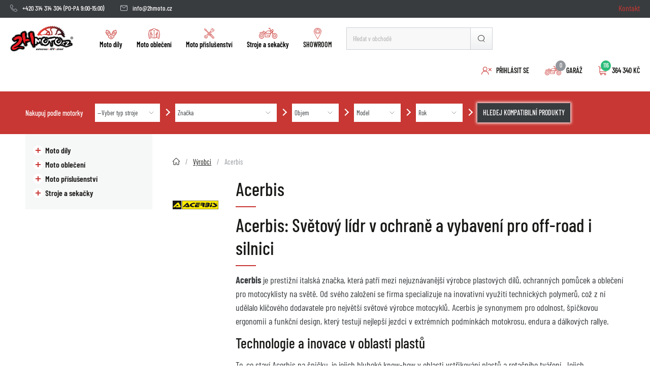

--- FILE ---
content_type: text/css
request_url: https://www.2hmoto.cz/build/app.64f0b495.css
body_size: 35657
content:
.slick-slider{box-sizing:border-box;-webkit-user-select:none;-moz-user-select:none;-ms-user-select:none;user-select:none;-webkit-touch-callout:none;-khtml-user-select:none;touch-action:pan-y;-webkit-tap-highlight-color:transparent}.slick-list,.slick-slider{position:relative;display:block}.slick-list{overflow:hidden;margin:0;padding:0}.slick-list:focus{outline:none}.slick-list.dragging{cursor:pointer;cursor:hand}.slick-slider .slick-list,.slick-slider .slick-track{-webkit-transform:translateZ(0);transform:translateZ(0)}.slick-track{position:relative;top:0;left:0;display:block;margin-left:auto;margin-right:auto}.slick-track:after,.slick-track:before{display:table;content:""}.slick-track:after{clear:both}.slick-loading .slick-track{visibility:hidden}.slick-slide{display:none;float:left;height:100%;min-height:1px}[dir=rtl] .slick-slide{float:right}.slick-slide img{display:block}.slick-slide.slick-loading img{display:none}.slick-slide.dragging img{pointer-events:none}.slick-initialized .slick-slide{display:block}.slick-loading .slick-slide{visibility:hidden}.slick-vertical .slick-slide{display:block;height:auto;border:1px solid transparent}.slick-arrow.slick-hidden{display:none}.slick-loading .slick-list{background:#fff url(/build/images/ajax-loader.c5cd7f53.gif) 50% no-repeat}@font-face{font-family:slick;font-weight:400;font-style:normal;src:url(/build/fonts/slick.ced611da.eot);src:url(/build/fonts/slick.ced611da.eot?#iefix) format("embedded-opentype"),url(/build/fonts/slick.b7c9e1e4.woff) format("woff"),url(/build/fonts/slick.d41f55a7.ttf) format("truetype"),url(/build/images/slick.f97e3bbf.svg#slick) format("svg")}.slick-next,.slick-prev{font-size:0;line-height:0;position:absolute;top:50%;display:block;width:20px;height:20px;padding:0;-webkit-transform:translateY(-50%);transform:translateY(-50%);cursor:pointer;border:none}.slick-next,.slick-next:focus,.slick-next:hover,.slick-prev,.slick-prev:focus,.slick-prev:hover{color:transparent;outline:none;background:transparent}.slick-next:focus:before,.slick-next:hover:before,.slick-prev:focus:before,.slick-prev:hover:before{opacity:1}.slick-next.slick-disabled:before,.slick-prev.slick-disabled:before{opacity:.25}.slick-next:before,.slick-prev:before{font-family:slick;font-size:20px;line-height:1;opacity:.75;color:#fff;-webkit-font-smoothing:antialiased;-moz-osx-font-smoothing:grayscale}.slick-prev{left:-25px}[dir=rtl] .slick-prev{right:-25px;left:auto}.slick-prev:before{content:"\2190"}[dir=rtl] .slick-prev:before{content:"\2192"}.slick-next{right:-25px}[dir=rtl] .slick-next{right:auto;left:-25px}.slick-next:before{content:"\2192"}[dir=rtl] .slick-next:before{content:"\2190"}.slick-dotted.slick-slider{margin-bottom:30px}.slick-dots{position:absolute;bottom:-25px;display:block;width:100%;padding:0;margin:0;list-style:none;text-align:center}.slick-dots li{position:relative;display:inline-block;margin:0 5px;padding:0}.slick-dots li,.slick-dots li button{width:20px;height:20px;cursor:pointer}.slick-dots li button{font-size:0;line-height:0;display:block;padding:5px;color:transparent;border:0;outline:none;background:transparent}.slick-dots li button:focus,.slick-dots li button:hover{outline:none}.slick-dots li button:focus:before,.slick-dots li button:hover:before{opacity:1}.slick-dots li button:before{font-family:slick;font-size:6px;line-height:20px;position:absolute;top:0;left:0;width:20px;height:20px;content:"\2022";text-align:center;opacity:.25;color:#000;-webkit-font-smoothing:antialiased;-moz-osx-font-smoothing:grayscale}.slick-dots li.slick-active button:before{opacity:.75;color:#000}/*!
 * jQuery UI CSS Framework 1.13.0
 * http://jqueryui.com
 *
 * Copyright jQuery Foundation and other contributors
 * Released under the MIT license.
 * http://jquery.org/license
 *
 * http://api.jqueryui.com/category/theming/
 */
/*!
 * jQuery UI CSS Framework 1.13.0
 * http://jqueryui.com
 *
 * Copyright jQuery Foundation and other contributors
 * Released under the MIT license.
 * http://jquery.org/license
 *
 * http://api.jqueryui.com/category/theming/
 */.ui-helper-hidden{display:none}.ui-helper-hidden-accessible{border:0;clip:rect(0 0 0 0);height:1px;margin:-1px;overflow:hidden;padding:0;position:absolute;width:1px}.ui-helper-reset{margin:0;padding:0;border:0;outline:0;line-height:1.3;text-decoration:none;font-size:100%;list-style:none}.ui-helper-clearfix:after,.ui-helper-clearfix:before{content:"";display:table;border-collapse:collapse}.ui-helper-clearfix:after{clear:both}.ui-helper-zfix{width:100%;height:100%;top:0;left:0;position:absolute;opacity:0;-ms-filter:"alpha(opacity=0)"}.ui-front{z-index:100}.ui-state-disabled{cursor:default!important;pointer-events:none}.ui-icon{display:inline-block;vertical-align:middle;margin-top:-.25em;position:relative;text-indent:-99999px;overflow:hidden;background-repeat:no-repeat}.ui-widget-icon-block{left:50%;margin-left:-8px;display:block}.ui-widget-overlay{position:fixed;top:0;left:0;width:100%;height:100%}
/*!
 * jQuery UI Accordion 1.13.0
 * http://jqueryui.com
 *
 * Copyright jQuery Foundation and other contributors
 * Released under the MIT license.
 * http://jquery.org/license
 *
 * http://api.jqueryui.com/accordion/#theming
 */.ui-accordion .ui-accordion-header{display:block;cursor:pointer;position:relative;margin:2px 0 0;padding:.5em .5em .5em .7em;font-size:100%}.ui-accordion .ui-accordion-content{padding:1em 2.2em;border-top:0;overflow:auto}
/*!
 * jQuery UI Autocomplete 1.13.0
 * http://jqueryui.com
 *
 * Copyright jQuery Foundation and other contributors
 * Released under the MIT license.
 * http://jquery.org/license
 *
 * http://api.jqueryui.com/autocomplete/#theming
 */.ui-autocomplete{position:absolute;top:0;left:0;cursor:default}
/*!
 * jQuery UI Button 1.13.0
 * http://jqueryui.com
 *
 * Copyright jQuery Foundation and other contributors
 * Released under the MIT license.
 * http://jquery.org/license
 *
 * http://api.jqueryui.com/button/#theming
 */.ui-button{padding:.4em 1em;display:inline-block;position:relative;line-height:normal;margin-right:.1em;cursor:pointer;vertical-align:middle;text-align:center;-webkit-user-select:none;-moz-user-select:none;-ms-user-select:none;user-select:none;overflow:visible}.ui-button,.ui-button:active,.ui-button:hover,.ui-button:link,.ui-button:visited{text-decoration:none}.ui-button-icon-only{width:2em;box-sizing:border-box;text-indent:-9999px;white-space:nowrap}input.ui-button.ui-button-icon-only{text-indent:0}.ui-button-icon-only .ui-icon{position:absolute;top:50%;left:50%;margin-top:-8px;margin-left:-8px}.ui-button.ui-icon-notext .ui-icon{padding:0;width:2.1em;height:2.1em;text-indent:-9999px;white-space:nowrap}input.ui-button.ui-icon-notext .ui-icon{width:auto;height:auto;text-indent:0;white-space:normal;padding:.4em 1em}button.ui-button::-moz-focus-inner,input.ui-button::-moz-focus-inner{border:0;padding:0}
/*!
 * jQuery UI Checkboxradio 1.13.0
 * http://jqueryui.com
 *
 * Copyright jQuery Foundation and other contributors
 * Released under the MIT license.
 * http://jquery.org/license
 *
 * http://api.jqueryui.com/checkboxradio/#theming
 */.ui-checkboxradio-label .ui-icon-background{box-shadow:inset 1px 1px 1px #ccc;border-radius:.12em;border:none}.ui-checkboxradio-radio-label .ui-icon-background{width:16px;height:16px;border-radius:1em;overflow:visible;border:none}.ui-checkboxradio-radio-label.ui-checkboxradio-checked .ui-icon,.ui-checkboxradio-radio-label.ui-checkboxradio-checked:hover .ui-icon{background-image:none;width:8px;height:8px;border-width:4px;border-style:solid}.ui-checkboxradio-disabled{pointer-events:none}
/*!
 * jQuery UI Controlgroup 1.13.0
 * http://jqueryui.com
 *
 * Copyright jQuery Foundation and other contributors
 * Released under the MIT license.
 * http://jquery.org/license
 *
 * http://api.jqueryui.com/controlgroup/#theming
 */.ui-controlgroup{vertical-align:middle;display:inline-block}.ui-controlgroup>.ui-controlgroup-item{float:left;margin-left:0;margin-right:0}.ui-controlgroup>.ui-controlgroup-item.ui-visual-focus,.ui-controlgroup>.ui-controlgroup-item:focus{z-index:9999}.ui-controlgroup-vertical>.ui-controlgroup-item{display:block;float:none;width:100%;margin-top:0;margin-bottom:0;text-align:left}.ui-controlgroup-vertical .ui-controlgroup-item{box-sizing:border-box}.ui-controlgroup .ui-controlgroup-label{padding:.4em 1em}.ui-controlgroup .ui-controlgroup-label span{font-size:80%}.ui-controlgroup-horizontal .ui-controlgroup-label+.ui-controlgroup-item{border-left:none}.ui-controlgroup-vertical .ui-controlgroup-label+.ui-controlgroup-item{border-top:none}.ui-controlgroup-horizontal .ui-controlgroup-label.ui-widget-content{border-right:none}.ui-controlgroup-vertical .ui-controlgroup-label.ui-widget-content{border-bottom:none}.ui-controlgroup-vertical .ui-spinner-input{width:75%;width:calc(100% - 2.4em)}.ui-controlgroup-vertical .ui-spinner .ui-spinner-up{border-top-style:solid}
/*!
 * jQuery UI Datepicker 1.13.0
 * http://jqueryui.com
 *
 * Copyright jQuery Foundation and other contributors
 * Released under the MIT license.
 * http://jquery.org/license
 *
 * http://api.jqueryui.com/datepicker/#theming
 */.ui-datepicker{width:17em;padding:.2em .2em 0;display:none}.ui-datepicker .ui-datepicker-header{position:relative;padding:.2em 0}.ui-datepicker .ui-datepicker-next,.ui-datepicker .ui-datepicker-prev{position:absolute;top:2px;width:1.8em;height:1.8em}.ui-datepicker .ui-datepicker-next-hover,.ui-datepicker .ui-datepicker-prev-hover{top:1px}.ui-datepicker .ui-datepicker-prev{left:2px}.ui-datepicker .ui-datepicker-next{right:2px}.ui-datepicker .ui-datepicker-prev-hover{left:1px}.ui-datepicker .ui-datepicker-next-hover{right:1px}.ui-datepicker .ui-datepicker-next span,.ui-datepicker .ui-datepicker-prev span{display:block;position:absolute;left:50%;margin-left:-8px;top:50%;margin-top:-8px}.ui-datepicker .ui-datepicker-title{margin:0 2.3em;line-height:1.8em;text-align:center}.ui-datepicker .ui-datepicker-title select{font-size:1em;margin:1px 0}.ui-datepicker select.ui-datepicker-month,.ui-datepicker select.ui-datepicker-year{width:45%}.ui-datepicker table{width:100%;font-size:.9em;border-collapse:collapse;margin:0 0 .4em}.ui-datepicker th{padding:.7em .3em;text-align:center;font-weight:700;border:0}.ui-datepicker td{border:0;padding:1px}.ui-datepicker td a,.ui-datepicker td span{display:block;padding:.2em;text-align:right;text-decoration:none}.ui-datepicker .ui-datepicker-buttonpane{background-image:none;margin:.7em 0 0;padding:0 .2em;border-left:0;border-right:0;border-bottom:0}.ui-datepicker .ui-datepicker-buttonpane button{float:right;margin:.5em .2em .4em;cursor:pointer;padding:.2em .6em .3em;width:auto;overflow:visible}.ui-datepicker .ui-datepicker-buttonpane button.ui-datepicker-current{float:left}.ui-datepicker.ui-datepicker-multi{width:auto}.ui-datepicker-multi .ui-datepicker-group{float:left}.ui-datepicker-multi .ui-datepicker-group table{width:95%;margin:0 auto .4em}.ui-datepicker-multi-2 .ui-datepicker-group{width:50%}.ui-datepicker-multi-3 .ui-datepicker-group{width:33.3%}.ui-datepicker-multi-4 .ui-datepicker-group{width:25%}.ui-datepicker-multi .ui-datepicker-group-last .ui-datepicker-header,.ui-datepicker-multi .ui-datepicker-group-middle .ui-datepicker-header{border-left-width:0}.ui-datepicker-multi .ui-datepicker-buttonpane{clear:left}.ui-datepicker-row-break{clear:both;width:100%;font-size:0}.ui-datepicker-rtl{direction:rtl}.ui-datepicker-rtl .ui-datepicker-prev{right:2px;left:auto}.ui-datepicker-rtl .ui-datepicker-next{left:2px;right:auto}.ui-datepicker-rtl .ui-datepicker-prev:hover{right:1px;left:auto}.ui-datepicker-rtl .ui-datepicker-next:hover{left:1px;right:auto}.ui-datepicker-rtl .ui-datepicker-buttonpane{clear:right}.ui-datepicker-rtl .ui-datepicker-buttonpane button{float:left}.ui-datepicker-rtl .ui-datepicker-buttonpane button.ui-datepicker-current,.ui-datepicker-rtl .ui-datepicker-group{float:right}.ui-datepicker-rtl .ui-datepicker-group-last .ui-datepicker-header,.ui-datepicker-rtl .ui-datepicker-group-middle .ui-datepicker-header{border-right-width:0;border-left-width:1px}.ui-datepicker .ui-icon{display:block;text-indent:-99999px;overflow:hidden;background-repeat:no-repeat;left:.5em;top:.3em}
/*!
 * jQuery UI Dialog 1.13.0
 * http://jqueryui.com
 *
 * Copyright jQuery Foundation and other contributors
 * Released under the MIT license.
 * http://jquery.org/license
 *
 * http://api.jqueryui.com/dialog/#theming
 */.ui-dialog{position:absolute;top:0;left:0;padding:.2em;outline:0}.ui-dialog .ui-dialog-titlebar{padding:.4em 1em;position:relative}.ui-dialog .ui-dialog-title{float:left;margin:.1em 0;white-space:nowrap;width:90%;overflow:hidden;text-overflow:ellipsis}.ui-dialog .ui-dialog-titlebar-close{position:absolute;right:.3em;top:50%;width:20px;margin:-10px 0 0;padding:1px;height:20px}.ui-dialog .ui-dialog-content{position:relative;border:0;padding:.5em 1em;background:none;overflow:auto}.ui-dialog .ui-dialog-buttonpane{text-align:left;border-width:1px 0 0;background-image:none;margin-top:.5em;padding:.3em 1em .5em .4em}.ui-dialog .ui-dialog-buttonpane .ui-dialog-buttonset{float:right}.ui-dialog .ui-dialog-buttonpane button{margin:.5em .4em .5em 0;cursor:pointer}.ui-dialog .ui-resizable-n{height:2px;top:0}.ui-dialog .ui-resizable-e{width:2px;right:0}.ui-dialog .ui-resizable-s{height:2px;bottom:0}.ui-dialog .ui-resizable-w{width:2px;left:0}.ui-dialog .ui-resizable-ne,.ui-dialog .ui-resizable-nw,.ui-dialog .ui-resizable-se,.ui-dialog .ui-resizable-sw{width:7px;height:7px}.ui-dialog .ui-resizable-se{right:0;bottom:0}.ui-dialog .ui-resizable-sw{left:0;bottom:0}.ui-dialog .ui-resizable-ne{right:0;top:0}.ui-dialog .ui-resizable-nw{left:0;top:0}.ui-draggable .ui-dialog-titlebar{cursor:move}
/*!
 * jQuery UI Draggable 1.13.0
 * http://jqueryui.com
 *
 * Copyright jQuery Foundation and other contributors
 * Released under the MIT license.
 * http://jquery.org/license
 */.ui-draggable-handle{touch-action:none}
/*!
 * jQuery UI Menu 1.13.0
 * http://jqueryui.com
 *
 * Copyright jQuery Foundation and other contributors
 * Released under the MIT license.
 * http://jquery.org/license
 *
 * http://api.jqueryui.com/menu/#theming
 */.ui-menu{list-style:none;padding:0;margin:0;display:block;outline:0}.ui-menu .ui-menu{position:absolute}.ui-menu .ui-menu-item{margin:0;cursor:pointer;list-style-image:url("[data-uri]")}.ui-menu .ui-menu-item-wrapper{position:relative;padding:3px 1em 3px .4em}.ui-menu .ui-menu-divider{margin:5px 0;height:0;font-size:0;line-height:0;border-width:1px 0 0}.ui-menu .ui-state-active,.ui-menu .ui-state-focus{margin:-1px}.ui-menu-icons{position:relative}.ui-menu-icons .ui-menu-item-wrapper{padding-left:2em}.ui-menu .ui-icon{position:absolute;top:0;bottom:0;left:.2em;margin:auto 0}.ui-menu .ui-menu-icon{left:auto;right:0}
/*!
 * jQuery UI Progressbar 1.13.0
 * http://jqueryui.com
 *
 * Copyright jQuery Foundation and other contributors
 * Released under the MIT license.
 * http://jquery.org/license
 *
 * http://api.jqueryui.com/progressbar/#theming
 */.ui-progressbar{height:2em;text-align:left;overflow:hidden}.ui-progressbar .ui-progressbar-value{margin:-1px;height:100%}.ui-progressbar .ui-progressbar-overlay{background:url("[data-uri]");height:100%;-ms-filter:"alpha(opacity=25)";opacity:.25}.ui-progressbar-indeterminate .ui-progressbar-value{background-image:none}
/*!
 * jQuery UI Resizable 1.13.0
 * http://jqueryui.com
 *
 * Copyright jQuery Foundation and other contributors
 * Released under the MIT license.
 * http://jquery.org/license
 */.ui-resizable{position:relative}.ui-resizable-handle{position:absolute;font-size:.1px;display:block;touch-action:none}.ui-resizable-autohide .ui-resizable-handle,.ui-resizable-disabled .ui-resizable-handle{display:none}.ui-resizable-n{cursor:n-resize;height:7px;width:100%;top:-5px;left:0}.ui-resizable-s{cursor:s-resize;height:7px;width:100%;bottom:-5px;left:0}.ui-resizable-e{cursor:e-resize;width:7px;right:-5px;top:0;height:100%}.ui-resizable-w{cursor:w-resize;width:7px;left:-5px;top:0;height:100%}.ui-resizable-se{cursor:se-resize;width:12px;height:12px;right:1px;bottom:1px}.ui-resizable-sw{cursor:sw-resize;width:9px;height:9px;left:-5px;bottom:-5px}.ui-resizable-nw{cursor:nw-resize;width:9px;height:9px;left:-5px;top:-5px}.ui-resizable-ne{cursor:ne-resize;width:9px;height:9px;right:-5px;top:-5px}
/*!
 * jQuery UI Selectable 1.13.0
 * http://jqueryui.com
 *
 * Copyright jQuery Foundation and other contributors
 * Released under the MIT license.
 * http://jquery.org/license
 */.ui-selectable{touch-action:none}.ui-selectable-helper{position:absolute;z-index:100;border:1px dotted #000}
/*!
 * jQuery UI Selectmenu 1.13.0
 * http://jqueryui.com
 *
 * Copyright jQuery Foundation and other contributors
 * Released under the MIT license.
 * http://jquery.org/license
 *
 * http://api.jqueryui.com/selectmenu/#theming
 */.ui-selectmenu-menu{padding:0;margin:0;position:absolute;top:0;left:0;display:none}.ui-selectmenu-menu .ui-menu{overflow:auto;overflow-x:hidden;padding-bottom:1px}.ui-selectmenu-menu .ui-menu .ui-selectmenu-optgroup{font-size:1em;font-weight:700;line-height:1.5;padding:2px .4em;margin:.5em 0 0;height:auto;border:0}.ui-selectmenu-open{display:block}.ui-selectmenu-text{display:block;margin-right:20px;overflow:hidden;text-overflow:ellipsis}.ui-selectmenu-button.ui-button{text-align:left;white-space:nowrap;width:14em}.ui-selectmenu-icon.ui-icon{float:right;margin-top:0}
/*!
 * jQuery UI Sortable 1.13.0
 * http://jqueryui.com
 *
 * Copyright jQuery Foundation and other contributors
 * Released under the MIT license.
 * http://jquery.org/license
 */.ui-sortable-handle{touch-action:none}
/*!
 * jQuery UI Slider 1.13.0
 * http://jqueryui.com
 *
 * Copyright jQuery Foundation and other contributors
 * Released under the MIT license.
 * http://jquery.org/license
 *
 * http://api.jqueryui.com/slider/#theming
 */.ui-slider{position:relative;text-align:left}.ui-slider .ui-slider-handle{position:absolute;z-index:2;width:1.2em;height:1.2em;cursor:pointer;touch-action:none}.ui-slider .ui-slider-range{position:absolute;z-index:1;font-size:.7em;display:block;border:0;background-position:0 0}.ui-slider.ui-state-disabled .ui-slider-handle,.ui-slider.ui-state-disabled .ui-slider-range{-webkit-filter:inherit;filter:inherit}.ui-slider-horizontal{height:.8em}.ui-slider-horizontal .ui-slider-handle{top:-.3em;margin-left:-.6em}.ui-slider-horizontal .ui-slider-range{top:0;height:100%}.ui-slider-horizontal .ui-slider-range-min{left:0}.ui-slider-horizontal .ui-slider-range-max{right:0}.ui-slider-vertical{width:.8em;height:100px}.ui-slider-vertical .ui-slider-handle{left:-.3em;margin-left:0;margin-bottom:-.6em}.ui-slider-vertical .ui-slider-range{left:0;width:100%}.ui-slider-vertical .ui-slider-range-min{bottom:0}.ui-slider-vertical .ui-slider-range-max{top:0}
/*!
 * jQuery UI Spinner 1.13.0
 * http://jqueryui.com
 *
 * Copyright jQuery Foundation and other contributors
 * Released under the MIT license.
 * http://jquery.org/license
 *
 * http://api.jqueryui.com/spinner/#theming
 */.ui-spinner{position:relative;display:inline-block;overflow:hidden;padding:0;vertical-align:middle}.ui-spinner-input{border:none;background:none;color:inherit;padding:.222em 0;margin:.2em 0;vertical-align:middle;margin-left:.4em;margin-right:2em}.ui-spinner-button{width:1.6em;height:50%;font-size:.5em;padding:0;margin:0;text-align:center;position:absolute;cursor:default;display:block;overflow:hidden;right:0}.ui-spinner a.ui-spinner-button{border-top-style:none;border-bottom-style:none;border-right-style:none}.ui-spinner-up{top:0}.ui-spinner-down{bottom:0}
/*!
 * jQuery UI Tabs 1.13.0
 * http://jqueryui.com
 *
 * Copyright jQuery Foundation and other contributors
 * Released under the MIT license.
 * http://jquery.org/license
 *
 * http://api.jqueryui.com/tabs/#theming
 */.ui-tabs{position:relative;padding:.2em}.ui-tabs .ui-tabs-nav{margin:0;padding:.2em .2em 0}.ui-tabs .ui-tabs-nav li{list-style:none;float:left;position:relative;top:0;margin:1px .2em 0 0;border-bottom-width:0;padding:0;white-space:nowrap}.ui-tabs .ui-tabs-nav .ui-tabs-anchor{float:left;padding:.5em 1em;text-decoration:none}.ui-tabs .ui-tabs-nav li.ui-tabs-active{margin-bottom:-1px;padding-bottom:1px}.ui-tabs .ui-tabs-nav li.ui-state-disabled .ui-tabs-anchor,.ui-tabs .ui-tabs-nav li.ui-tabs-active .ui-tabs-anchor,.ui-tabs .ui-tabs-nav li.ui-tabs-loading .ui-tabs-anchor{cursor:text}.ui-tabs-collapsible .ui-tabs-nav li.ui-tabs-active .ui-tabs-anchor{cursor:pointer}.ui-tabs .ui-tabs-panel{display:block;border-width:0;padding:1em 1.4em;background:none}
/*!
 * jQuery UI Tooltip 1.13.0
 * http://jqueryui.com
 *
 * Copyright jQuery Foundation and other contributors
 * Released under the MIT license.
 * http://jquery.org/license
 *
 * http://api.jqueryui.com/tooltip/#theming
 */.ui-tooltip{padding:8px;position:absolute;z-index:9999;max-width:300px}body .ui-tooltip{border-width:2px}/*!
 * jQuery UI Datepicker 1.13.0
 * http://jqueryui.com
 *
 * Copyright jQuery Foundation and other contributors
 * Released under the MIT license.
 * http://jquery.org/license
 *
 * http://api.jqueryui.com/datepicker/#theming
 */.ui-datepicker{width:17em;padding:.2em .2em 0;display:none}.ui-datepicker .ui-datepicker-header{position:relative;padding:.2em 0}.ui-datepicker .ui-datepicker-next,.ui-datepicker .ui-datepicker-prev{position:absolute;top:2px;width:1.8em;height:1.8em}.ui-datepicker .ui-datepicker-next-hover,.ui-datepicker .ui-datepicker-prev-hover{top:1px}.ui-datepicker .ui-datepicker-prev{left:2px}.ui-datepicker .ui-datepicker-next{right:2px}.ui-datepicker .ui-datepicker-prev-hover{left:1px}.ui-datepicker .ui-datepicker-next-hover{right:1px}.ui-datepicker .ui-datepicker-next span,.ui-datepicker .ui-datepicker-prev span{display:block;position:absolute;left:50%;margin-left:-8px;top:50%;margin-top:-8px}.ui-datepicker .ui-datepicker-title{margin:0 2.3em;line-height:1.8em;text-align:center}.ui-datepicker .ui-datepicker-title select{font-size:1em;margin:1px 0}.ui-datepicker select.ui-datepicker-month,.ui-datepicker select.ui-datepicker-year{width:45%}.ui-datepicker table{width:100%;font-size:.9em;border-collapse:collapse;margin:0 0 .4em}.ui-datepicker th{padding:.7em .3em;text-align:center;font-weight:700;border:0}.ui-datepicker td{border:0;padding:1px}.ui-datepicker td a,.ui-datepicker td span{display:block;padding:.2em;text-align:right;text-decoration:none}.ui-datepicker .ui-datepicker-buttonpane{background-image:none;margin:.7em 0 0;padding:0 .2em;border-left:0;border-right:0;border-bottom:0}.ui-datepicker .ui-datepicker-buttonpane button{float:right;margin:.5em .2em .4em;cursor:pointer;padding:.2em .6em .3em;width:auto;overflow:visible}.ui-datepicker .ui-datepicker-buttonpane button.ui-datepicker-current{float:left}.ui-datepicker.ui-datepicker-multi{width:auto}.ui-datepicker-multi .ui-datepicker-group{float:left}.ui-datepicker-multi .ui-datepicker-group table{width:95%;margin:0 auto .4em}.ui-datepicker-multi-2 .ui-datepicker-group{width:50%}.ui-datepicker-multi-3 .ui-datepicker-group{width:33.3%}.ui-datepicker-multi-4 .ui-datepicker-group{width:25%}.ui-datepicker-multi .ui-datepicker-group-last .ui-datepicker-header,.ui-datepicker-multi .ui-datepicker-group-middle .ui-datepicker-header{border-left-width:0}.ui-datepicker-multi .ui-datepicker-buttonpane{clear:left}.ui-datepicker-row-break{clear:both;width:100%;font-size:0}.ui-datepicker-rtl{direction:rtl}.ui-datepicker-rtl .ui-datepicker-prev{right:2px;left:auto}.ui-datepicker-rtl .ui-datepicker-next{left:2px;right:auto}.ui-datepicker-rtl .ui-datepicker-prev:hover{right:1px;left:auto}.ui-datepicker-rtl .ui-datepicker-next:hover{left:1px;right:auto}.ui-datepicker-rtl .ui-datepicker-buttonpane{clear:right}.ui-datepicker-rtl .ui-datepicker-buttonpane button{float:left}.ui-datepicker-rtl .ui-datepicker-buttonpane button.ui-datepicker-current,.ui-datepicker-rtl .ui-datepicker-group{float:right}.ui-datepicker-rtl .ui-datepicker-group-last .ui-datepicker-header,.ui-datepicker-rtl .ui-datepicker-group-middle .ui-datepicker-header{border-right-width:0;border-left-width:1px}.ui-datepicker .ui-icon{display:block;text-indent:-99999px;overflow:hidden;background-repeat:no-repeat;left:.5em;top:.3em}/*!
 * jQuery UI CSS Framework 1.13.0
 * http://jqueryui.com
 *
 * Copyright jQuery Foundation and other contributors
 * Released under the MIT license.
 * http://jquery.org/license
 *
 * http://api.jqueryui.com/category/theming/
 *
 * To view and modify this theme, visit http://jqueryui.com/themeroller/
 */.ui-widget{font-family:Arial,Helvetica,sans-serif}.ui-widget,.ui-widget .ui-widget{font-size:1em}.ui-widget button,.ui-widget input,.ui-widget select,.ui-widget textarea{font-family:Arial,Helvetica,sans-serif;font-size:1em}.ui-widget.ui-widget-content{border:1px solid #c5c5c5}.ui-widget-content{border:1px solid #ddd;background:#fff;color:#333}.ui-widget-content a{color:#333}.ui-widget-header{border:1px solid #ddd;background:#e9e9e9;color:#333;font-weight:700}.ui-widget-header a{color:#333}.ui-button,.ui-state-default,.ui-widget-content .ui-state-default,.ui-widget-header .ui-state-default,html .ui-button.ui-state-disabled:active,html .ui-button.ui-state-disabled:hover{border:1px solid #c5c5c5;background:#f6f6f6;font-weight:400;color:#454545}.ui-button,.ui-state-default a,.ui-state-default a:link,.ui-state-default a:visited,a.ui-button,a:link.ui-button,a:visited.ui-button{color:#454545;text-decoration:none}.ui-button:focus,.ui-button:hover,.ui-state-focus,.ui-state-hover,.ui-widget-content .ui-state-focus,.ui-widget-content .ui-state-hover,.ui-widget-header .ui-state-focus,.ui-widget-header .ui-state-hover{border:1px solid #ccc;background:#ededed;font-weight:400;color:#2b2b2b}.ui-state-focus a,.ui-state-focus a:hover,.ui-state-focus a:link,.ui-state-focus a:visited,.ui-state-hover a,.ui-state-hover a:hover,.ui-state-hover a:link,.ui-state-hover a:visited,a.ui-button:focus,a.ui-button:hover{color:#2b2b2b;text-decoration:none}.ui-visual-focus{box-shadow:0 0 3px 1px #5e9ed6}.ui-button.ui-state-active:hover,.ui-button:active,.ui-state-active,.ui-widget-content .ui-state-active,.ui-widget-header .ui-state-active,a.ui-button:active{border:1px solid #003eff;background:#007fff;font-weight:400;color:#fff}.ui-icon-background,.ui-state-active .ui-icon-background{border:#003eff;background-color:#fff}.ui-state-active a,.ui-state-active a:link,.ui-state-active a:visited{color:#fff;text-decoration:none}.ui-state-highlight,.ui-widget-content .ui-state-highlight,.ui-widget-header .ui-state-highlight{border:1px solid #dad55e;background:#fffa90;color:#777620}.ui-state-checked{border:1px solid #dad55e;background:#fffa90}.ui-state-highlight a,.ui-widget-content .ui-state-highlight a,.ui-widget-header .ui-state-highlight a{color:#777620}.ui-state-error,.ui-widget-content .ui-state-error,.ui-widget-header .ui-state-error{border:1px solid #f1a899;background:#fddfdf;color:#5f3f3f}.ui-state-error-text,.ui-state-error a,.ui-widget-content .ui-state-error-text,.ui-widget-content .ui-state-error a,.ui-widget-header .ui-state-error-text,.ui-widget-header .ui-state-error a{color:#5f3f3f}.ui-priority-primary,.ui-widget-content .ui-priority-primary,.ui-widget-header .ui-priority-primary{font-weight:700}.ui-priority-secondary,.ui-widget-content .ui-priority-secondary,.ui-widget-header .ui-priority-secondary{opacity:.7;-ms-filter:"alpha(opacity=70)";font-weight:400}.ui-state-disabled,.ui-widget-content .ui-state-disabled,.ui-widget-header .ui-state-disabled{opacity:.35;-ms-filter:"alpha(opacity=35)";background-image:none}.ui-state-disabled .ui-icon{-ms-filter:"alpha(opacity=35)"}.ui-icon{width:16px;height:16px}.ui-icon,.ui-widget-content .ui-icon{background-image:url(/build/images/ui-icons_444444_256x240.f83a8b88.png)}.ui-widget-header .ui-icon{background-image:url(/build/images/ui-icons_444444_256x240.f83a8b88.png)}.ui-button:focus .ui-icon,.ui-button:hover .ui-icon,.ui-state-focus .ui-icon,.ui-state-hover .ui-icon{background-image:url(/build/images/ui-icons_555555_256x240.91b1966e.png)}.ui-button:active .ui-icon,.ui-state-active .ui-icon{background-image:url(/build/images/ui-icons_ffffff_256x240.47d22780.png)}.ui-button .ui-state-highlight.ui-icon,.ui-state-highlight .ui-icon{background-image:url(/build/images/ui-icons_777620_256x240.efbf84f0.png)}.ui-state-error-text .ui-icon,.ui-state-error .ui-icon{background-image:url(/build/images/ui-icons_cc0000_256x240.dd8125ea.png)}.ui-button .ui-icon{background-image:url(/build/images/ui-icons_777777_256x240.5e7882c2.png)}.ui-icon-blank.ui-icon-blank.ui-icon-blank{background-image:none}.ui-icon-caret-1-n{background-position:0 0}.ui-icon-caret-1-ne{background-position:-16px 0}.ui-icon-caret-1-e{background-position:-32px 0}.ui-icon-caret-1-se{background-position:-48px 0}.ui-icon-caret-1-s{background-position:-65px 0}.ui-icon-caret-1-sw{background-position:-80px 0}.ui-icon-caret-1-w{background-position:-96px 0}.ui-icon-caret-1-nw{background-position:-112px 0}.ui-icon-caret-2-n-s{background-position:-128px 0}.ui-icon-caret-2-e-w{background-position:-144px 0}.ui-icon-triangle-1-n{background-position:0 -16px}.ui-icon-triangle-1-ne{background-position:-16px -16px}.ui-icon-triangle-1-e{background-position:-32px -16px}.ui-icon-triangle-1-se{background-position:-48px -16px}.ui-icon-triangle-1-s{background-position:-65px -16px}.ui-icon-triangle-1-sw{background-position:-80px -16px}.ui-icon-triangle-1-w{background-position:-96px -16px}.ui-icon-triangle-1-nw{background-position:-112px -16px}.ui-icon-triangle-2-n-s{background-position:-128px -16px}.ui-icon-triangle-2-e-w{background-position:-144px -16px}.ui-icon-arrow-1-n{background-position:0 -32px}.ui-icon-arrow-1-ne{background-position:-16px -32px}.ui-icon-arrow-1-e{background-position:-32px -32px}.ui-icon-arrow-1-se{background-position:-48px -32px}.ui-icon-arrow-1-s{background-position:-65px -32px}.ui-icon-arrow-1-sw{background-position:-80px -32px}.ui-icon-arrow-1-w{background-position:-96px -32px}.ui-icon-arrow-1-nw{background-position:-112px -32px}.ui-icon-arrow-2-n-s{background-position:-128px -32px}.ui-icon-arrow-2-ne-sw{background-position:-144px -32px}.ui-icon-arrow-2-e-w{background-position:-160px -32px}.ui-icon-arrow-2-se-nw{background-position:-176px -32px}.ui-icon-arrowstop-1-n{background-position:-192px -32px}.ui-icon-arrowstop-1-e{background-position:-208px -32px}.ui-icon-arrowstop-1-s{background-position:-224px -32px}.ui-icon-arrowstop-1-w{background-position:-240px -32px}.ui-icon-arrowthick-1-n{background-position:1px -48px}.ui-icon-arrowthick-1-ne{background-position:-16px -48px}.ui-icon-arrowthick-1-e{background-position:-32px -48px}.ui-icon-arrowthick-1-se{background-position:-48px -48px}.ui-icon-arrowthick-1-s{background-position:-64px -48px}.ui-icon-arrowthick-1-sw{background-position:-80px -48px}.ui-icon-arrowthick-1-w{background-position:-96px -48px}.ui-icon-arrowthick-1-nw{background-position:-112px -48px}.ui-icon-arrowthick-2-n-s{background-position:-128px -48px}.ui-icon-arrowthick-2-ne-sw{background-position:-144px -48px}.ui-icon-arrowthick-2-e-w{background-position:-160px -48px}.ui-icon-arrowthick-2-se-nw{background-position:-176px -48px}.ui-icon-arrowthickstop-1-n{background-position:-192px -48px}.ui-icon-arrowthickstop-1-e{background-position:-208px -48px}.ui-icon-arrowthickstop-1-s{background-position:-224px -48px}.ui-icon-arrowthickstop-1-w{background-position:-240px -48px}.ui-icon-arrowreturnthick-1-w{background-position:0 -64px}.ui-icon-arrowreturnthick-1-n{background-position:-16px -64px}.ui-icon-arrowreturnthick-1-e{background-position:-32px -64px}.ui-icon-arrowreturnthick-1-s{background-position:-48px -64px}.ui-icon-arrowreturn-1-w{background-position:-64px -64px}.ui-icon-arrowreturn-1-n{background-position:-80px -64px}.ui-icon-arrowreturn-1-e{background-position:-96px -64px}.ui-icon-arrowreturn-1-s{background-position:-112px -64px}.ui-icon-arrowrefresh-1-w{background-position:-128px -64px}.ui-icon-arrowrefresh-1-n{background-position:-144px -64px}.ui-icon-arrowrefresh-1-e{background-position:-160px -64px}.ui-icon-arrowrefresh-1-s{background-position:-176px -64px}.ui-icon-arrow-4{background-position:0 -80px}.ui-icon-arrow-4-diag{background-position:-16px -80px}.ui-icon-extlink{background-position:-32px -80px}.ui-icon-newwin{background-position:-48px -80px}.ui-icon-refresh{background-position:-64px -80px}.ui-icon-shuffle{background-position:-80px -80px}.ui-icon-transfer-e-w{background-position:-96px -80px}.ui-icon-transferthick-e-w{background-position:-112px -80px}.ui-icon-folder-collapsed{background-position:0 -96px}.ui-icon-folder-open{background-position:-16px -96px}.ui-icon-document{background-position:-32px -96px}.ui-icon-document-b{background-position:-48px -96px}.ui-icon-note{background-position:-64px -96px}.ui-icon-mail-closed{background-position:-80px -96px}.ui-icon-mail-open{background-position:-96px -96px}.ui-icon-suitcase{background-position:-112px -96px}.ui-icon-comment{background-position:-128px -96px}.ui-icon-person{background-position:-144px -96px}.ui-icon-print{background-position:-160px -96px}.ui-icon-trash{background-position:-176px -96px}.ui-icon-locked{background-position:-192px -96px}.ui-icon-unlocked{background-position:-208px -96px}.ui-icon-bookmark{background-position:-224px -96px}.ui-icon-tag{background-position:-240px -96px}.ui-icon-home{background-position:0 -112px}.ui-icon-flag{background-position:-16px -112px}.ui-icon-calendar{background-position:-32px -112px}.ui-icon-cart{background-position:-48px -112px}.ui-icon-pencil{background-position:-64px -112px}.ui-icon-clock{background-position:-80px -112px}.ui-icon-disk{background-position:-96px -112px}.ui-icon-calculator{background-position:-112px -112px}.ui-icon-zoomin{background-position:-128px -112px}.ui-icon-zoomout{background-position:-144px -112px}.ui-icon-search{background-position:-160px -112px}.ui-icon-wrench{background-position:-176px -112px}.ui-icon-gear{background-position:-192px -112px}.ui-icon-heart{background-position:-208px -112px}.ui-icon-star{background-position:-224px -112px}.ui-icon-link{background-position:-240px -112px}.ui-icon-cancel{background-position:0 -128px}.ui-icon-plus{background-position:-16px -128px}.ui-icon-plusthick{background-position:-32px -128px}.ui-icon-minus{background-position:-48px -128px}.ui-icon-minusthick{background-position:-64px -128px}.ui-icon-close{background-position:-80px -128px}.ui-icon-closethick{background-position:-96px -128px}.ui-icon-key{background-position:-112px -128px}.ui-icon-lightbulb{background-position:-128px -128px}.ui-icon-scissors{background-position:-144px -128px}.ui-icon-clipboard{background-position:-160px -128px}.ui-icon-copy{background-position:-176px -128px}.ui-icon-contact{background-position:-192px -128px}.ui-icon-image{background-position:-208px -128px}.ui-icon-video{background-position:-224px -128px}.ui-icon-script{background-position:-240px -128px}.ui-icon-alert{background-position:0 -144px}.ui-icon-info{background-position:-16px -144px}.ui-icon-notice{background-position:-32px -144px}.ui-icon-help{background-position:-48px -144px}.ui-icon-check{background-position:-64px -144px}.ui-icon-bullet{background-position:-80px -144px}.ui-icon-radio-on{background-position:-96px -144px}.ui-icon-radio-off{background-position:-112px -144px}.ui-icon-pin-w{background-position:-128px -144px}.ui-icon-pin-s{background-position:-144px -144px}.ui-icon-play{background-position:0 -160px}.ui-icon-pause{background-position:-16px -160px}.ui-icon-seek-next{background-position:-32px -160px}.ui-icon-seek-prev{background-position:-48px -160px}.ui-icon-seek-end{background-position:-64px -160px}.ui-icon-seek-first,.ui-icon-seek-start{background-position:-80px -160px}.ui-icon-stop{background-position:-96px -160px}.ui-icon-eject{background-position:-112px -160px}.ui-icon-volume-off{background-position:-128px -160px}.ui-icon-volume-on{background-position:-144px -160px}.ui-icon-power{background-position:0 -176px}.ui-icon-signal-diag{background-position:-16px -176px}.ui-icon-signal{background-position:-32px -176px}.ui-icon-battery-0{background-position:-48px -176px}.ui-icon-battery-1{background-position:-64px -176px}.ui-icon-battery-2{background-position:-80px -176px}.ui-icon-battery-3{background-position:-96px -176px}.ui-icon-circle-plus{background-position:0 -192px}.ui-icon-circle-minus{background-position:-16px -192px}.ui-icon-circle-close{background-position:-32px -192px}.ui-icon-circle-triangle-e{background-position:-48px -192px}.ui-icon-circle-triangle-s{background-position:-64px -192px}.ui-icon-circle-triangle-w{background-position:-80px -192px}.ui-icon-circle-triangle-n{background-position:-96px -192px}.ui-icon-circle-arrow-e{background-position:-112px -192px}.ui-icon-circle-arrow-s{background-position:-128px -192px}.ui-icon-circle-arrow-w{background-position:-144px -192px}.ui-icon-circle-arrow-n{background-position:-160px -192px}.ui-icon-circle-zoomin{background-position:-176px -192px}.ui-icon-circle-zoomout{background-position:-192px -192px}.ui-icon-circle-check{background-position:-208px -192px}.ui-icon-circlesmall-plus{background-position:0 -208px}.ui-icon-circlesmall-minus{background-position:-16px -208px}.ui-icon-circlesmall-close{background-position:-32px -208px}.ui-icon-squaresmall-plus{background-position:-48px -208px}.ui-icon-squaresmall-minus{background-position:-64px -208px}.ui-icon-squaresmall-close{background-position:-80px -208px}.ui-icon-grip-dotted-vertical{background-position:0 -224px}.ui-icon-grip-dotted-horizontal{background-position:-16px -224px}.ui-icon-grip-solid-vertical{background-position:-32px -224px}.ui-icon-grip-solid-horizontal{background-position:-48px -224px}.ui-icon-gripsmall-diagonal-se{background-position:-64px -224px}.ui-icon-grip-diagonal-se{background-position:-80px -224px}.ui-corner-all,.ui-corner-left,.ui-corner-tl,.ui-corner-top{border-top-left-radius:3px}.ui-corner-all,.ui-corner-right,.ui-corner-top,.ui-corner-tr{border-top-right-radius:3px}.ui-corner-all,.ui-corner-bl,.ui-corner-bottom,.ui-corner-left{border-bottom-left-radius:3px}.ui-corner-all,.ui-corner-bottom,.ui-corner-br,.ui-corner-right{border-bottom-right-radius:3px}.ui-widget-overlay{background:#aaa;opacity:.3;-ms-filter:"alpha(opacity=30)"}.ui-widget-shadow{box-shadow:0 0 5px #666}.fr-overlay,.fr-overlay [class^=fr-],.fr-spinner,.fr-spinner [class^=fr-],.fr-window,.fr-window [class^=fr-]{box-sizing:border-box}.fr-window{position:fixed;width:100%;height:100%;top:0;left:0;font:13px/20px Lucida Sans,Lucida Sans Unicode,Lucida Grande,Verdana,Arial,sans-serif;-webkit-transform:translateZ(0);transform:translateZ(0)}.fr-overlay{z-index:99998}.fr-window{z-index:99999}.fr-spinner{z-index:100000}.fr-overlay{position:fixed;top:0;left:0;height:100%;width:100%}.fr-overlay-background{float:left;width:100%;height:100%;background:#000;opacity:.9;filter:alpha(opacity=90)}.fr-overlay-ui-fullclick .fr-overlay-background{background:#292929;opacity:1;filter:alpha(opacity=100)}.fr-overlay.fr-mobile-touch,.fr-window.fr-mobile-touch{position:absolute;overflow:visible}.fr-measured{margin:0!important;min-width:0!important;min-height:0!important}.fr-box{top:0;left:0}.fr-box,.fr-pages{position:absolute;width:100%;height:100%}.fr-pages{overflow:hidden;-webkit-user-select:none;-moz-user-select:none;-ms-user-select:none;user-select:none}.fr-page{position:absolute;width:100%;height:100%}.fr-container{position:absolute;top:0;left:0;right:0;bottom:0;margin:0;padding:0;text-align:center}.fr-hovering-clickable .fr-container{cursor:pointer}.fr-ui-inside .fr-container,.fr-ui-inside.fr-no-sides .fr-container{padding:20px}.fr-ui-outside .fr-container{padding:20px 82px}.fr-ui-outside.fr-no-sides .fr-container{padding:20px 48px}@media (max-width:700px) and (orientation:portrait),all and (orientation:landscape) and (max-height:700px){.fr-ui-inside .fr-container,.fr-ui-inside.fr-no-sides .fr-container{padding:12px}.fr-ui-outside .fr-container{padding:12px 72px}.fr-ui-outside.fr-no-sides .fr-container{padding:12px 48px}}@media (max-width:500px) and (orientation:portrait),all and (orientation:landscape) and (max-height:500px){.fr-ui-inside .fr-container,.fr-ui-inside.fr-no-sides .fr-container{padding:0}.fr-ui-outside .fr-container{padding:0 72px}.fr-ui-outside.fr-no-sides .fr-container{padding:0 48px}}.fr-ui-fullclick .fr-container,.fr-ui-fullclick.fr-no-sides .fr-container{padding:0}.fr-ui-fullclick.fr-type-video .fr-container{padding:0 62px}.fr-ui-fullclick.fr-no-sides.fr-type-video .fr-container{padding:48px 0}.fr-overflow-y .fr-container{padding-top:0!important;padding-bottom:0!important}.fr-content,.fr-content-background{position:absolute;top:50%;left:50%;overflow:visible}.fr-content-element{float:left;width:100%;height:100%}.fr-content-background{background:#101010}.fr-info{color:#efefef;font-size:13px;line-height:20px;text-align:left;-webkit-text-size-adjust:none;-moz-text-size-adjust:none;-ms-text-size-adjust:none;text-size-adjust:none;-webkit-user-select:text;-moz-user-select:text;-ms-user-select:text;user-select:text}.fr-info,.fr-info-background{position:absolute;top:0;left:0;width:100%}.fr-info-background{height:100%;background:#000;line-height:1%;-webkit-filter:none;filter:none;opacity:1}.fr-ui-inside .fr-info-background{filter:alpha(opacity=80);opacity:.8;zoom:1}.fr-ui-outside .fr-info-background{background:#0d0d0d}.fr-content .fr-info{top:auto;bottom:0}.fr-info-padder{display:block;overflow:hidden;padding:12px;position:relative;width:auto}.fr-caption{width:auto;display:inline}.fr-position{color:#b3b3b3;float:right;line-height:21px;opacity:.99;position:relative;text-align:right;margin-left:15px;white-space:nowrap}.fr-position-inside,.fr-position-outside{position:absolute;bottom:0;right:0;margin:12px;width:auto;padding:2px 8px;border-radius:10px;font-size:11px;line-height:20px;text-shadow:0 1px 0 rgba(0,0,0,.4);display:none;overflow:hidden;white-space:nowrap;-webkit-text-size-adjust:none;-moz-text-size-adjust:none;-ms-text-size-adjust:none;text-size-adjust:none;-webkit-user-select:text;-moz-user-select:text;-ms-user-select:text;user-select:text}.fr-position-inside{border:0}.fr-position-background{position:absolute;top:0;left:0;width:100%;height:100%;background:#0d0d0d;filter:alpha(opacity=80);opacity:.8;zoom:1}.fr-position-text{color:#b3b3b3}.fr-position-inside .fr-position-text,.fr-position-outside .fr-position-text{float:left;position:relative;text-shadow:0 1px 1px rgba(0,0,0,.3);opacity:1}.fr-ui-outside .fr-position-outside{display:block}.fr-ui-outside .fr-info .fr-position{display:none}.fr-ui-inside.fr-no-caption .fr-position-inside{display:block}.fr-info a,.fr-info a:hover{color:#ccc;border:0;background:none;text-decoration:underline}.fr-info a:hover{color:#eee}.fr-ui-inside.fr-no-caption .fr-caption,.fr-ui-outside.fr-no-caption .fr-info{display:none}.fr-stroke{position:absolute;top:0;left:0;width:100%;height:1px}.fr-stroke-vertical{width:1px;height:100%}.fr-stroke-horizontal{padding:0 1px}.fr-stroke-right{left:auto;right:0}.fr-stroke-bottom{top:auto;bottom:0}.fr-stroke-color{float:left;width:100%;height:100%;background:hsla(0,0%,100%,.08)}.fr-info .fr-stroke-color{background:rgba(80,80,80,.3)}.fr-ui-fullclick .fr-stroke,.fr-ui-outside.fr-has-caption .fr-content .fr-stroke-bottom{display:none}.fr-ui-fullclick .fr-content-background{box-shadow:none}.fr-info .fr-stroke-top{display:none}.fr-side{position:absolute;top:50%;width:54px;height:72px;margin:0 9px;margin-top:-36px;cursor:pointer;-webkit-user-select:none;-moz-user-select:none;-ms-user-select:none;user-select:none;zoom:1}.fr-side-previous{left:0}.fr-side-next{right:0;left:auto}.fr-side-disabled{cursor:default}.fr-side-hidden{display:none!important}.fr-side-button{float:left;width:100%;height:100%;margin:0;padding:0}.fr-side-button-background{position:absolute;top:0;left:0;width:100%;height:100%;background-color:#101010}.fr-side-button-icon{float:left;position:relative;height:100%;width:100%;zoom:1;background-position:50% 50%;background-repeat:no-repeat}@media (max-width:500px) and (orientation:portrait),all and (orientation:landscape) and (max-height:414px){.fr-side{width:54px;height:60px;margin:0;margin-top:-30px}.fr-side-button{width:48px;height:60px;margin:0 3px}}.fr-close{position:absolute;width:48px;height:48px;top:0;right:0;cursor:pointer;-webkit-user-select:none;-moz-user-select:none;-ms-user-select:none;user-select:none}.fr-close-background,.fr-close-icon{position:absolute;top:12px;left:12px;height:26px;width:26px;background-position:50% 50%;background-repeat:no-repeat}.fr-close-background{background-color:#000}.fr-thumbnails{position:absolute;overflow:hidden}.fr-thumbnails-disabled .fr-thumbnails{display:none!important}.fr-thumbnails-horizontal .fr-thumbnails{width:100%;height:12%;min-height:74px;max-height:160px;bottom:0}.fr-thumbnails-vertical .fr-thumbnails{height:100%;width:10%;min-width:74px;max-width:160px;left:0}.fr-thumbnails,.fr-thumbnails *{-webkit-user-select:none;-moz-user-select:none;-ms-user-select:none;user-select:none}.fr-thumbnails-wrapper{position:absolute;top:0;left:50%;height:100%}.fr-thumbnails-vertical .fr-thumbnails-wrapper{top:50%;left:0}.fr-thumbnails-slider{position:relative;width:100%;height:100%;float:left;zoom:1}.fr-thumbnails-slider-slide{position:absolute;top:0;left:0;height:100%}.fr-thumbnails-thumbs{float:left;height:100%;overflow:hidden;position:relative;top:0;left:0}.fr-thumbnails-slide{position:absolute;top:0;height:100%;width:100%}.fr-thumbnail-frame{position:absolute;zoom:1;overflow:hidden}.fr-thumbnail{position:absolute;width:30px;height:100%;left:50%;top:50%;zoom:1;cursor:pointer;margin:0 10px}.fr-ltIE9 .fr-thumbnail *{overflow:hidden;z-index:1;zoom:1}.fr-thumbnail-wrapper{position:relative;background:#161616;width:100%;height:100%;float:left;overflow:hidden;display:inline;z-index:0}.fr-thumbnail-overlay{cursor:pointer}.fr-thumbnail-active .fr-thumbnail-overlay{cursor:default}.fr-thumbnail-overlay,.fr-thumbnail-overlay-background,.fr-thumbnail-overlay-border{position:absolute;top:0;left:0;width:100%;height:100%;overflow:hidden;border:0 solid transparent}.fr-ltIE9 .fr-thumbnail-overlay-border{border-width:0!important}.fr-thumbnail .fr-thumbnail-image{position:absolute;filter:alpha(opacity=85);opacity:.85;max-width:none}.fr-thumbnail-active:hover .fr-thumbnail-image,.fr-thumbnail:hover .fr-thumbnail-image{filter:alpha(opacity=99);opacity:.99}.fr-thumbnail-active .fr-thumbnail-image,.fr-thumbnail-active:hover .fr-thumbnail-image{filter:alpha(opacity=35);opacity:.35}.fr-thumbnail-active{cursor:default}.fr-thumbnail-loading,.fr-thumbnail-loading-background,.fr-thumbnail-loading-icon{position:absolute;top:0;left:0;width:100%;height:100%}.fr-thumbnail-loading-background{background-color:#161616;background-position:50% 50%;background-repeat:no-repeat;opacity:.8;position:relative;float:left}.fr-thumbnail-loading-icon{display:none}.fr-thumbnail-error .fr-thumbnail-image{position:absolute;top:0;left:0;width:100%;height:100%;background-color:#202020}.fr-thumbnails-side{float:left;height:100%;width:28px;margin:0 5px;position:relative;overflow:hidden}.fr-thumbnails-side-previous{margin-left:12px}.fr-thumbnails-side-next{margin-right:12px}.fr-thumbnails-vertical .fr-thumbnails-side{height:28px;width:100%;margin:10px 0}.fr-thumbnails-vertical .fr-thumbnails-side-previous{margin-top:20px}.fr-thumbnails-vertical .fr-thumbnails-side-next{margin-bottom:20px}.fr-thumbnails-side-button{position:absolute;top:50%;left:50%;margin-top:-14px;margin-left:-14px;width:28px;height:28px;cursor:pointer}.fr-thumbnails-side-button-background{position:absolute;top:0;left:0;height:100%;width:100%;filter:alpha(opacity=80);opacity:.8;transition:background-color .2s ease-in;background-color:#333;cursor:pointer;border-radius:4px}.fr-thumbnails-side-button:hover .fr-thumbnails-side-button-background{background-color:#3b3b3b}.fr-thumbnails-side-button-disabled *{cursor:default}.fr-thumbnails-side-button-disabled:hover .fr-thumbnails-side-button-background{background-color:#333}.fr-thumbnails-side-button-icon{height:42px;width:42px;position:absolute;top:0;left:0;width:100%;height:100%}.fr-thumbnails-vertical .fr-thumbnail-frame,.fr-thumbnails-vertical .fr-thumbnails-side,.fr-thumbnails-vertical .fr-thumbnails-thumbs{clear:both}.fr-window-ui-fullclick .fr-thumbnails{background:#090909}.fr-window-ui-fullclick.fr-thumbnails-enabled.fr-thumbnails-horizontal .fr-info .fr-stroke-bottom,.fr-window-ui-fullclick.fr-thumbnails-enabled.fr-thumbnails-vertical .fr-info .fr-stroke-left{display:block!important}.fr-thumbnails-horizontal .fr-thumbnails-thumbs{padding:12px 5px}.fr-thumbnails-vertical .fr-thumbnails-thumbs{padding:5px 12px}.fr-thumbnails-measured .fr-thumbnails-thumbs{padding:0!important}@media (min-height:700px){.fr-thumbnails-horizontal .fr-thumbnails-thumbs{padding:16px 8px}.fr-thumbnails-horizontal .fr-thumbnails-side{margin:0 8px}.fr-thumbnails-horizontal .fr-thumbnails-side-previous{margin-left:16px}.fr-thumbnails-horizontal .fr-thumbnails-side-next{margin-right:16px}}@media (min-height:980px){.fr-thumbnails-horizontal .fr-thumbnails-thumbs{padding:20px 10px}.fr-thumbnails-horizontal .fr-thumbnails-side{margin:0 10px}.fr-thumbnails-horizontal .fr-thumbnails-side-previous{margin-left:20px}.fr-thumbnails-horizontal .fr-thumbnails-side-next{margin-right:20px}}@media (min-width:1200px){.fr-thumbnails-vertical .fr-thumbnails-thumbs{padding:8px 16px}.fr-thumbnails-vertical .fr-thumbnails-side{margin:0 8px}.fr-thumbnails-vertical .fr-thumbnails-side-previous{margin-top:16px}.fr-thumbnails-vertical .fr-thumbnails-side-next{margin-bottom:16px}}@media (min-width:1800px){.fr-thumbnails-vertical .fr-thumbnails-thumbs{padding:10px 20px}.fr-thumbnails-vertical .fr-thumbnails-side{margin:10px 0}.fr-thumbnails-vertical .fr-thumbnails-side-previous{margin-top:20px}.fr-thumbnails-vertical .fr-thumbnails-side-next{margin-bottom:20px}}@media (max-width:500px) and (orientation:portrait),all and (orientation:landscape) and (max-height:500px){.fr-thumbnails-horizontal .fr-thumbnails{display:none!important}}@media (max-width:700px) and (orientation:portrait),all and (orientation:landscape) and (max-height:414px){.fr-thumbnails-vertical .fr-thumbnails{display:none!important}}@media (max-width:500px) and (orientation:portrait),all and (orientation:landscape) and (max-height:414px){.fr-page{min-width:100%;min-height:100%}}.fr-window-ui-fullclick .fr-close-outside,.fr-window-ui-fullclick .fr-content .fr-close,.fr-window-ui-fullclick .fr-content .fr-info,.fr-window-ui-fullclick .fr-content .fr-side-next,.fr-window-ui-fullclick .fr-content .fr-side-previous,.fr-window-ui-fullclick .fr-side-next-outside,.fr-window-ui-fullclick .fr-side-previous-outside,.fr-window-ui-inside .fr-close-fullclick,.fr-window-ui-inside .fr-close-outside,.fr-window-ui-inside .fr-page>.fr-info,.fr-window-ui-inside .fr-side-next-fullclick,.fr-window-ui-inside .fr-side-next-outside,.fr-window-ui-inside .fr-side-previous-fullclick,.fr-window-ui-inside .fr-side-previous-outside,.fr-window-ui-outside .fr-close-fullclick,.fr-window-ui-outside .fr-content .fr-close,.fr-window-ui-outside .fr-content .fr-info,.fr-window-ui-outside .fr-content .fr-side-next,.fr-window-ui-outside .fr-content .fr-side-previous,.fr-window-ui-outside .fr-side-next-fullclick,.fr-window-ui-outside .fr-side-previous-fullclick{display:none!important}.fr-toggle-ui{opacity:0;transition:opacity .3s}.fr-visible-fullclick-ui .fr-box>.fr-toggle-ui,.fr-visible-inside-ui .fr-ui-inside .fr-toggle-ui{opacity:1}.fr-hidden-fullclick-ui .fr-box>.fr-toggle-ui,.fr-hidden-inside-ui .fr-ui-inside .fr-toggle-ui{transition:opacity .3s}.fr-ltIE9.fr-hidden-fullclick-ui .fr-box>.fr-toggle-ui,.fr-ltIE9.fr-hidden-inside-ui .fr-ui-inside .fr-toggle-ui{display:none}.fr-spinner{position:fixed;width:52px;height:52px;background:#101010;background:hsla(0,0%,6%,.85);border-radius:5px}.fr-spinner div{position:absolute;top:0;left:0;height:64%;width:64%;margin-left:18%;margin-top:18%;opacity:1;-webkit-animation:fresco-12 1.2s infinite ease-in-out;animation:fresco-12 1.2s infinite ease-in-out}.fr-spinner div:after{content:"";position:absolute;top:0;left:50%;width:2px;height:8px;margin-left:-1px;background:#fff;box-shadow:0 0 1px transparent}.fr-spinner div.fr-spin-1{-webkit-transform:rotate(30deg);transform:rotate(30deg);-webkit-animation-delay:-1.1s;animation-delay:-1.1s}.fr-spinner div.fr-spin-2{-webkit-transform:rotate(60deg);transform:rotate(60deg);-webkit-animation-delay:-1s;animation-delay:-1s}.fr-spinner div.fr-spin-3{-webkit-transform:rotate(90deg);transform:rotate(90deg);-webkit-animation-delay:-.9s;animation-delay:-.9s}.fr-spinner div.fr-spin-4{-webkit-transform:rotate(120deg);transform:rotate(120deg);-webkit-animation-delay:-.8s;animation-delay:-.8s}.fr-spinner div.fr-spin-5{-webkit-transform:rotate(150deg);transform:rotate(150deg);-webkit-animation-delay:-.7s;animation-delay:-.7s}.fr-spinner div.fr-spin-6{-webkit-transform:rotate(180deg);transform:rotate(180deg);-webkit-animation-delay:-.6s;animation-delay:-.6s}.fr-spinner div.fr-spin-7{-webkit-transform:rotate(210deg);transform:rotate(210deg);-webkit-animation-delay:-.5s;animation-delay:-.5s}.fr-spinner div.fr-spin-8{-webkit-transform:rotate(240deg);transform:rotate(240deg);-webkit-animation-delay:-.4s;animation-delay:-.4s}.fr-spinner div.fr-spin-9{-webkit-transform:rotate(270deg);transform:rotate(270deg);-webkit-animation-delay:-.3s;animation-delay:-.3s}.fr-spinner div.fr-spin-10{-webkit-transform:rotate(300deg);transform:rotate(300deg);-webkit-animation-delay:-.2s;animation-delay:-.2s}.fr-spinner div.fr-spin-11{-webkit-transform:rotate(330deg);transform:rotate(330deg);-webkit-animation-delay:-.1s;animation-delay:-.1s}.fr-spinner div.fr-spin-12{-webkit-transform:rotate(1turn);transform:rotate(1turn);-webkit-animation-delay:0s;animation-delay:0s}@-webkit-keyframes fresco-12{0%{opacity:1}to{opacity:0}}@keyframes fresco-12{0%{opacity:1}to{opacity:0}}.fr-thumbnail-spinner{position:absolute;top:50%;left:50%;margin-top:-20px;margin-left:-20px;width:40px;height:40px}.fr-thumbnail-spinner-spin{position:relative;float:left;margin:8px 0 0 8px;text-indent:-9999em;border-top:2px solid hsla(0,0%,100%,.2);border-right:2px solid hsla(0,0%,100%,.2);border-bottom:2px solid hsla(0,0%,100%,.2);border-left:2px solid #fff;-webkit-animation:fr-thumbnail-spin 1.1s infinite linear;animation:fr-thumbnail-spin 1.1s infinite linear}.fr-thumbnail-spinner-spin,.fr-thumbnail-spinner-spin:after{border-radius:50%;width:24px;height:24px}@-webkit-keyframes fr-thumbnail-spin{0%{-webkit-transform:rotate(0deg);transform:rotate(0deg)}to{-webkit-transform:rotate(1turn);transform:rotate(1turn)}}@keyframes fr-thumbnail-spin{0%{-webkit-transform:rotate(0deg);transform:rotate(0deg)}to{-webkit-transform:rotate(1turn);transform:rotate(1turn)}}.fr-error{float:left;position:relative;background-color:#ca3434;width:160px;height:160px}.fr-error-icon{position:absolute;width:42px;height:42px;top:50%;left:50%;margin-left:-21px;margin-top:-21px}.fr-window-skin-fresco .fr-close-icon,.fr-window-skin-fresco .fr-error-icon,.fr-window-skin-fresco .fr-side-button-icon,.fr-window-skin-fresco .fr-thumbnails-side-button-icon{background-image:url(/build/images/sprite.945ddfcb.svg)}.fr-window-skin-fresco .fr-error-icon,.fr-window-skin-fresco.fr-no-svg .fr-close-icon,.fr-window-skin-fresco.fr-no-svg .fr-side-button-icon,.fr-window-skin-fresco.fr-no-svg .fr-thumbnails-side-button-icon{background-image:url(/build/images/sprite.40bc2eba.png)}.fr-window-skin-fresco .fr-error-icon{background-position:-160px -126px}.fr-window-skin-fresco .fr-content-background{background:#101010;box-shadow:0 0 5px rgba(0,0,0,.4)}.fr-window-skin-fresco.fr-window-ui-fullclick .fr-content-background{box-shadow:none}.fr-window-skin-fresco .fr-side-button-background{background-color:transparent}.fr-window-skin-fresco .fr-side-previous .fr-side-button-icon{background-position:-13px -14px}.fr-window-skin-fresco .fr-side-next .fr-side-button-icon{background-position:-93px -14px}.fr-window-skin-fresco .fr-side-previous:hover .fr-side-button-icon{background-position:-13px -114px}.fr-window-skin-fresco .fr-side-next:hover .fr-side-button-icon{background-position:-93px -114px}.fr-window-skin-fresco.fr-no-svg .fr-hovering-previous .fr-side-previous .fr-side-button-icon,.fr-window-skin-fresco.fr-no-svg.fr-mobile-touch .fr-side-previous .fr-side-button-icon{background-position:-13px -114px}.fr-window-skin-fresco.fr-no-svg .fr-hovering-next .fr-side-next .fr-side-button-icon,.fr-window-skin-fresco.fr-no-svg.fr-mobile-touch .fr-side-next .fr-side-button-icon{background-position:-93px -114px}.fr-window-skin-fresco.fr-no-svg .fr-hovering-previous .fr-side-previous.fr-side-disabled .fr-side-button-icon,.fr-window-skin-fresco.fr-no-svg .fr-side-previous.fr-side-disabled .fr-side-button-icon,.fr-window-skin-fresco.fr-no-svg .fr-side-previous.fr-side-disabled:hover .fr-side-button-icon{background-position:-13px -214px}.fr-window-skin-fresco.fr-no-svg .fr-hovering-next .fr-side-next.fr-side-disabled .fr-side-button-icon,.fr-window-skin-fresco.fr-no-svg .fr-side-next.fr-side-disabled .fr-side-button-icon,.fr-window-skin-fresco.fr-no-svg .fr-side-next.fr-side-disabled:hover .fr-side-button-icon{background-position:-93px -214px}.fr-window-skin-fresco.fr-svg .fr-side-previous .fr-side-button-icon{background-position:-13px -114px}.fr-window-skin-fresco.fr-svg .fr-side-next .fr-side-button-icon{background-position:-93px -114px}.fr-window-skin-fresco.fr-svg .fr-side-button-icon{opacity:.5}.fr-window-skin-fresco.fr-svg .fr-hovering-next .fr-side-next .fr-side-button-icon,.fr-window-skin-fresco.fr-svg .fr-hovering-previous .fr-side-previous .fr-side-button-icon,.fr-window-skin-fresco.fr-svg .fr-side:hover .fr-side-button-icon{opacity:1}.fr-window-skin-fresco.fr-svg.fr-mobile-touch .fr-side .fr-side-button-icon{opacity:.8}.fr-window-skin-fresco.fr-svg .fr-hovering-next .fr-side-disabled .fr-side-button-icon,.fr-window-skin-fresco.fr-svg .fr-hovering-previous .fr-side-disabled .fr-side-button-icon,.fr-window-skin-fresco.fr-svg.fr-mobile-touch .fr-side-disabled .fr-side-button-icon,.fr-window-skin-fresco.fr-svg .fr-side-disabled .fr-side-button-icon,.fr-window-skin-fresco.fr-svg .fr-side-disabled:hover .fr-side-button-icon{opacity:.2}.fr-window-skin-fresco.fr-window-ui-fullclick.fr-showing-type-image .fr-side-disabled .fr-side-button-icon,.fr-window-skin-fresco.fr-window-ui-inside .fr-type-image .fr-side-disabled .fr-side-button-icon{background-image:none}@media (max-width:500px) and (orientation:portrait),all and (orientation:landscape) and (max-height:414px){.fr-window-skin-fresco .fr-side-previous .fr-side-button-icon{background-position:0 -300px}.fr-window-skin-fresco .fr-side-next .fr-side-button-icon{background-position:-48px -300px}.fr-window-skin-fresco .fr-side-previous:hover .fr-side-button-icon{background-position:0 -360px}.fr-window-skin-fresco .fr-side-next:hover .fr-side-button-icon{background-position:-48px -360px}.fr-window-skin-fresco.fr-no-svg .fr-hovering-previous .fr-side-previous .fr-side-button-icon,.fr-window-skin-fresco.fr-no-svg.fr-mobile-touch .fr-side-previous .fr-side-button-icon{background-position:0 -360px}.fr-window-skin-fresco.fr-no-svg .fr-hovering-next .fr-side-next .fr-side-button-icon,.fr-window-skin-fresco.fr-no-svg.fr-mobile-touch .fr-side-next .fr-side-button-icon{background-position:-48px -360px}.fr-window-skin-fresco.fr-svg .fr-side-previous .fr-side-button-icon{background-position:0 -360px}.fr-window-skin-fresco.fr-svg .fr-side-next .fr-side-button-icon{background-position:-48px -360px}.fr-window-skin-fresco.fr-no-svg .fr-hovering-previous .fr-side-previous.fr-side-disabled .fr-side-button-icon,.fr-window-skin-fresco.fr-no-svg .fr-side-previous.fr-side-disabled .fr-side-button-icon,.fr-window-skin-fresco.fr-no-svg .fr-side-previous.fr-side-disabled:hover .fr-side-button-icon{background-position:0 -420px}.fr-window-skin-fresco.fr-no-svg .fr-hovering-next .fr-side-next.fr-side-disabled .fr-side-button-icon,.fr-window-skin-fresco.fr-no-svg .fr-side-next.fr-side-disabled .fr-side-button-icon,.fr-window-skin-fresco.fr-no-svg .fr-side-next.fr-side-disabled:hover .fr-side-button-icon{background-position:-48px -420px}}.fr-window-skin-fresco.fr-window-ui-outside .fr-close-background{background-color:#363636}.fr-window-skin-fresco.fr-window-ui-outside .fr-close:hover .fr-close-background{background-color:#434343}.fr-window-skin-fresco.fr-window-ui-fullclick .fr-close-background,.fr-window-skin-fresco.fr-window-ui-inside .fr-close-background{background-color:#131313;filter:alpha(opacity=80);opacity:.8}.fr-window-skin-fresco.fr-window-ui-fullclick .fr-close:hover .fr-close-background,.fr-window-skin-fresco.fr-window-ui-inside .fr-close:hover .fr-close-background{background-color:#191919}.fr-window-skin-fresco .fr-close .fr-close-icon{background-position:-168px -8px}.fr-window-skin-fresco .fr-close:hover .fr-close-icon{background-position:-210px -8px}.fr-window-skin-fresco.fr-svg .fr-close .fr-close-icon{background-position:-210px -8px;opacity:.8}.fr-window-skin-fresco .fr-close:hover .fr-close-icon,.fr-window-skin-fresco.fr-mobile-touch .fr-close:hover .fr-close-icon,.fr-window-skin-fresco.fr-svg.fr-mobile-touch .fr-close .fr-close-icon{opacity:1}.fr-window-skin-fresco .fr-thumbnail-wrapper{border:0 solid transparent;box-shadow:0 0 3px rgba(0,0,0,.3)}.fr-window-skin-fresco .fr-thumbnail-active .fr-thumbnail-wrapper{box-shadow:0 0 1px rgba(0,0,0,.1)}.fr-window-skin-fresco .fr-thumbnail-wrapper{box-shadow:0 -1px 4px rgba(0,0,0,.3)}.fr-window-skin-fresco .fr-thumbnail-overlay-border{border-width:1px;border-color:hsla(0,0%,100%,.08)}.fr-window-skin-fresco .fr-thumbnail-active .fr-thumbnail-overlay-border,.fr-window-skin-fresco .fr-thumbnail-active:hover .fr-thumbnail-overlay-border{border:0}.fr-window-skin-fresco .fr-thumbnails-side-previous .fr-thumbnails-side-button-icon{background-position:-167px -49px}.fr-window-skin-fresco .fr-thumbnails-side-previous:hover .fr-thumbnails-side-button-icon{background-position:-209px -49px}.fr-window-skin-fresco .fr-thumbnails-side-next .fr-thumbnails-side-button-icon{background-position:-167px -91px}.fr-window-skin-fresco .fr-thumbnails-side-next:hover .fr-thumbnails-side-button-icon{background-position:-209px -91px}.fr-window-skin-fresco.fr-thumbnails-vertical .fr-thumbnails-side-previous .fr-thumbnails-side-button-icon{background-position:-293px -49px}.fr-window-skin-fresco.fr-thumbnails-vertical .fr-thumbnails-side-previous:hover .fr-thumbnails-side-button-icon{background-position:-335px -49px}.fr-window-skin-fresco.fr-thumbnails-vertical .fr-thumbnails-side-next .fr-thumbnails-side-button-icon{background-position:-293px -91px}.fr-window-skin-fresco.fr-thumbnails-vertical .fr-thumbnails-side-next:hover .fr-thumbnails-side-button-icon{background-position:-335px -91px}.fr-window-skin-fresco.fr-svg .fr-thumbnails-side .fr-thumbnails-side-button-icon{transition:opacity .2s ease-in;opacity:.8}.fr-window-skin-fresco.fr-svg .fr-thumbnails-side-previous .fr-thumbnails-side-button-disabled,.fr-window-skin-fresco.fr-svg .fr-thumbnails-side-previous .fr-thumbnails-side-button-icon{background-position:-167px -49px}.fr-window-skin-fresco.fr-svg .fr-thumbnails-side-next .fr-thumbnails-side-button-disabled,.fr-window-skin-fresco.fr-svg .fr-thumbnails-side-next .fr-thumbnails-side-button-icon{background-position:-209px -91px}.fr-window-skin-fresco.fr-svg .fr-thumbnails-side:hover .fr-thumbnails-side-button-icon{opacity:1}.fr-window-skin-fresco.fr-svg.fr-thumbnails-vertical .fr-thumbnails-side-previous .fr-thumbnails-side-button-disabled,.fr-window-skin-fresco.fr-svg.fr-thumbnails-vertical .fr-thumbnails-side-previous .fr-thumbnails-side-button-icon{background-position:-293px -49px}.fr-window-skin-fresco.fr-svg.fr-thumbnails-vertical .fr-thumbnails-side-next .fr-thumbnails-side-button-disabled,.fr-window-skin-fresco.fr-svg.fr-thumbnails-vertical .fr-thumbnails-side-next .fr-thumbnails-side-button-icon{background-position:-335px -91px}.fr-window-skin-fresco.fr-svg .fr-thumbnails-side .fr-thumbnails-side-button-disabled,.fr-window-skin-fresco.fr-svg .fr-thumbnails-side:hover .fr-thumbnails-side-button-disabled{opacity:.5}.fr-window-skin-fresco.fr-no-svg .fr-thumbnails-side-previous .fr-thumbnails-side-button-disabled .fr-thumbnails-side-button-icon,.fr-window-skin-fresco.fr-no-svg .fr-thumbnails-side-previous:hover .fr-thumbnails-side-button-disabled .fr-thumbnails-side-button-icon{background-position:-251px -49px}.fr-window-skin-fresco.fr-no-svg .fr-thumbnails-side-next .fr-thumbnails-side-button-disabled .fr-thumbnails-side-button-icon,.fr-window-skin-fresco.fr-no-svg .fr-thumbnails-side-next:hover .fr-thumbnails-side-button-disabled .fr-thumbnails-side-button-icon{background-position:-251px -91px}.fr-window-skin-fresco.fr-no-svg .fr-thumbnails-side .fr-thumbnails-side-button-disabled .fr-thumbnails-side-button-background,.fr-window-skin-fresco.fr-no-svg .fr-thumbnails-side:hover .fr-thumbnails-side-button-disabled .fr-thumbnails-side-button-background{filter:alpha(opacity=50)}.fr-window-skin-fresco.fr-no-svg.fr-thumbnails-vertical .fr-thumbnails-side-previous .fr-thumbnails-side-button-disabled .fr-thumbnails-side-button-icon,.fr-window-skin-fresco.fr-no-svg.fr-thumbnails-vertical .fr-thumbnails-side-previous:hover .fr-thumbnails-side-button-disabled .fr-thumbnails-side-button-icon{background-position:-377px -49px}.fr-window-skin-fresco.fr-no-svg.fr-thumbnails-vertical .fr-thumbnails-side-next .fr-thumbnails-side-button-disabled .fr-thumbnails-side-button-icon,.fr-window-skin-fresco.fr-no-svg.fr-thumbnails-vertical .fr-thumbnails-side-next:hover .fr-thumbnails-side-button-disabled .fr-thumbnails-side-button-icon{background-position:-377px -91px}@font-face{font-family:barlow condensed;src:url(/build/fonts/BarlowCondensed-Bold.ac88477d.woff) format("woff");font-weight:700;font-style:normal}@font-face{font-family:barlow condensed;src:url(/build/fonts/BarlowCondensed-Regular.5c8d8b38.woff) format("woff");font-weight:400;font-style:normal}@font-face{font-family:barlow condensed;src:url(/build/fonts/BarlowCondensed-Medium.c74d415a.woff) format("woff");font-weight:500;font-style:normal}@font-face{font-family:barlow condensed;src:url(/build/fonts/BarlowCondensed-SemiBold.2cf86256.woff) format("woff");font-weight:600;font-style:normal}*,:after,:before{box-sizing:border-box;outline:none}body{padding:0;margin:0;font-size:100%;font-family:barlow condensed,arial condensed,helvetica,sans-serif;color:#393c3f;background:#fff;min-width:20rem}img{max-width:100%;display:block}a{color:#c83733;text-decoration:none}a img{border:none}h1,h2,h3,h4,h5,h6{margin:.75rem 0;line-height:1.25;font-weight:500;color:#1a1a18}h1.proper,h2.proper,h3.proper,h4.proper,h5.proper,h6.proper{text-transform:none}h1{font-size:1.75em;padding-bottom:.875rem;margin-bottom:.875rem;background:linear-gradient(#c83733,#c83733) 0 100%/2.5rem .125rem no-repeat}h2{font-size:1.5em}h3{font-size:1.25em}h4{font-size:1.125em}h5{font-size:1em}h6{font-size:.875em}p{font-size:1.125em;line-height:1.5}p,table{margin:0 0 .75rem}table{border-spacing:0;border-collapse:collapse;border:0}th{text-align:left}td,th{padding:.5rem;font-size:.875em;line-height:1.5}table tr:nth-child(odd) td,table tr th{background:#e8e8e8}table tr:nth-child(2n) td{background-color:#d8d8d8}label{display:block;line-height:1.5;font-size:1em;padding:0;margin:0}ol,ul{font-size:.875em;margin:0 0 .75rem;padding:0;list-style-position:inside}li ol,li ul{font-size:1em;padding-left:1.25rem}li{margin:0;padding:0;line-height:1.5}iframe{border:0;max-width:100%}@media (min-width:960px){h1{font-size:2.25em}h2{font-size:2em}h3{font-size:1.75em}h4{font-size:1.5em}h5{font-size:1.25em}h6{font-size:1em}}.disabled,:disabled{opacity:.4;pointer-events:none}.disabled :disabled{opacity:1}option.disabled,option:disabled{color:#bbb;opacity:1}form{margin:0;padding:0;float:left;width:100%}input[type=email],input[type=number],input[type=password],input[type=tel],input[type=text],input[type=url],select,textarea{width:100%;height:2.5rem;font-size:1em;margin:0 0 .5rem;padding:0 2.5rem 0 .75rem;border:.063rem solid #ccd0d6;background:#fff;font-family:inherit;color:inherit;box-shadow:none;display:block;border-radius:0;min-width:0}input[type=email]:focus,input[type=number]:focus,input[type=password]:focus,input[type=tel]:focus,input[type=text]:focus,input[type=url]:focus,select:focus,textarea:focus{box-shadow:0 0 .25rem rgba(0,0,0,.2)}input[type=checkbox],input[type=radio]{width:1.125rem;height:1.125rem;flex:none;border:.063rem solid #ccd0d6;margin:0;padding:0;box-shadow:none;display:inline-block;vertical-align:middle;-webkit-appearance:none;-moz-appearance:none;appearance:none;background:center -10rem/10px auto no-repeat #fff}input[type=checkbox]{background-image:url(/build/images/icon-checkbox.e4906a6a.svg);border-radius:0}input[type=radio]{background-image:url(/build/images/icon-radio.0b4cf457.svg);border-radius:50%}input[type=checkbox]:checked,input[type=radio]:checked{background-position:50%;border:0;background-color:#2abc79}button,input[type=submit]{border:0;cursor:pointer;font-family:inherit;background:none;margin:0;padding:0}select{-webkit-appearance:none;-moz-appearance:none;appearance:none;padding-right:1.75rem;padding-left:.3rem;background:url(/build/images/icon-arrow-select.c77b3c60.svg) no-repeat calc(100% - .75rem) 50%/10px auto #fff}select::-ms-expand{display:none}textarea{min-height:8rem;padding-top:.75rem;padding-bottom:.75rem}input::-webkit-input-placeholder,textarea::-webkit-input-placeholder{color:#000;opacity:.3}input::-moz-placeholder,textarea::-moz-placeholder{color:#000;opacity:.3}input::-ms-input-placeholder,textarea::-ms-input-placeholder{color:#000;opacity:.3}input::placeholder,textarea::placeholder{color:#000;opacity:.3}.form-item{width:100%;float:left;margin-bottom:.688rem;position:relative}.form-item label{font-size:.813em;color:#93979c;font-weight:500;display:inline-block;vertical-align:middle;margin-bottom:.188rem}.form-item label.required:after{content:" *"}.form-item .errors{font-size:.813em;color:#c83733;display:inline-block;vertical-align:middle;margin-bottom:.188rem}.form-item .errors:empty{display:none}.form-item .errors p{font-size:1em;line-height:1.5em;margin:0}.form-item .loader{position:absolute;right:.5rem;width:1.438rem;height:1.438rem;bottom:1rem;background:#fff;border-radius:50%}.form-item-checkbox,form-item-radio{margin-bottom:1.125rem;position:relative;padding:0 0 0 1.875rem}.form-item-checkbox input,form-item-radio input{position:absolute;left:0;top:.188rem}.form-item-checkbox label,form-item-radio label{font-size:1em;display:inline-block}.form-item-checkbox .errors,form-item-radio .errors{font-size:.813em;color:#c83733}.button{display:inline-block;vertical-align:top;float:left;width:100%;text-align:center;text-decoration:none;line-height:1.4;color:#fff;margin:0 0 .5rem;cursor:pointer;font-weight:500;text-transform:uppercase;border:.063rem solid transparent;transition:background-color .3s;border-radius:0;box-shadow:none}.button.small{padding:.375rem .625rem;font-size:.813rem}.button.medium{padding:.5rem .625rem;font-size:1rem}.button.large{padding:.563rem .625rem;font-size:1.25rem}.button.proceed{background:#c83733}.button.proceed:hover{background:#911310}.button.proceed2{border-color:#1a1a18;color:#1a1a18}.button.proceed2:hover{border-color:transparent;background:#c83733;color:#fff}.button.back{border-color:#e2e5ea;background:#fff;color:#1a1a18}.button.back:hover{border-color:transparent;background:#1a1a18;color:#fff}.button .loader{display:inline-block;vertical-align:top;width:1.25rem;height:1.25rem;border-radius:50%;background:#fff;padding:2px;margin:-.063rem 0 0 .5rem}@media (min-width:960px){.button{width:auto}}.status-message,.status-messages-container{float:left;width:100%}.status-message{min-height:2rem;margin-bottom:.5rem;padding:.438rem .75rem;line-height:1.4;font-size:1em;background:#fff;color:#fff;border:.063rem solid transparent}.status-message.right,.status-message.success{background-color:#1c9e1c}.status-message.error,.status-message.wrong{background-color:#911310}.status-message.notice{background-color:#6969ff}.status-message.important{background-color:#c0db25}.status-message.question{background-color:#4d4dd1}.status-message>*{color:inherit;font-size:1em;line-height:inherit}.status-message>:first-child{margin-top:0;padding-top:0}.status-message>:last-child{margin-bottom:0;padding-bottom:0}.status-message>h1,.status-message>h2,.status-message>h3,.status-message>h4,.status-message>h5,.status-message>h6,.status-message>ol,.status-message>p,.status-message>ul{width:100%}.status-message a{text-decoration:underline;color:inherit}.status-message a:hover{text-decoration:none}.gdpr-agreement{width:100%;float:left}@-webkit-keyframes fullsize-loader{0%{-webkit-transform:rotate(0);transform:rotate(0)}to{-webkit-transform:rotate(1turn);transform:rotate(1turn)}}@keyframes fullsize-loader{0%{-webkit-transform:rotate(0);transform:rotate(0)}to{-webkit-transform:rotate(1turn);transform:rotate(1turn)}}.fullsize-loader{width:100%;height:100%;left:0;top:0;position:fixed;z-index:1010;background:hsla(0,0%,97%,.9);display:none;justify-content:center;align-items:center}.fullsize-loader .animation{width:5.25rem;height:5.25rem;display:block;background:url(/build/images/loader-2.7cb5e865.svg) 50%/100% auto no-repeat;-webkit-animation:fullsize-loader 2s infinite linear paused;animation:fullsize-loader 2s infinite linear paused}.fullsize-loader.visible{display:flex}.fullsize-loader.visible .animation{-webkit-animation-name:fullsize-loader;animation-name:fullsize-loader;-webkit-animation-play-state:running;animation-play-state:running}@media (min-width:960px){.fullsize-loader .animation{width:7.25rem;height:7.25rem}}.breadcrumbs{width:100%;float:left;font-size:.875em;margin:0;padding:1.625rem 0 0}.breadcrumbs .item{display:inline-block;vertical-align:top}.breadcrumbs .item:last-of-type{color:#93979c}.breadcrumbs .link{display:block;color:#1a1a18;text-decoration:underline}.breadcrumbs .link:hover{text-decoration:none}.breadcrumbs .item:first-of-type .link{font-size:.063rem;color:transparent;width:.875rem;height:1rem;background:url(/build/images/breadcrumbs-home.66eebf58.svg) no-repeat 50%/100% auto}.breadcrumbs .name{display:block}.breadcrumbs .separator{display:inline-block;vertical-align:top;color:#93979c;padding:0 .5rem}.breadcrumbs .separator:after{content:"/"}@media (min-width:960px){.breadcrumbs{padding:2rem 0}}.availability{color:#09bbe0}.available{color:#2abc79}.unavailable{color:#c83733}.availability-claim{color:#2abc79}.page-wrapper{float:left;width:100%}.inner{margin:0 auto;max-width:1220px;max-width:var(--page-width);padding:0 1.25rem;padding:0 var(--page-padding)}.inner,.inner:after{clear:both;width:100%}.inner:after{height:0;display:block;content:""}.inner .inner,.part-size .inner{padding-left:0;padding-right:0}.page-header{float:left;width:100%;position:relative;z-index:200;padding:0;text-align:center}.page-header .inner{max-width:none}.page-header>.inner{padding-top:.875rem;padding-bottom:.875rem}.page-logo{width:7.75rem;vertical-align:top;display:inline-block}.page-logo.desktop{display:none}.page-logo .image{width:100%}.header-strip{float:left;width:100%;background:#393c3f;color:#fff;padding:.5rem 0}.mobile-menu-opener{width:2rem;height:2rem;display:block;float:left;margin-top:.5rem;cursor:pointer;line-height:1.4;margin-left:-.375rem;background:url(/build/images/icon-menu.796aa54f.svg) no-repeat 50%/20px auto}.mobile-menu-opener.open{background-image:url(/build/images/icon-menu-close.a21df4f1.svg);background-size:15px auto}.searchbox-opener{min-width:2rem;padding:.313rem .25rem;display:inline-block;vertical-align:top;cursor:pointer;line-height:1.4;float:left;background:url(/build/images/icon-search.e0caa4c4.svg) no-repeat 50%/16px auto;margin:.5rem 0 0}.searchbox-opener:after{content:"\A0"}@media (min-width:1280px){.page-header>.inner{padding-top:0;padding-bottom:0}.page-logo{float:left;margin:1rem 3.25rem 0 0}.page-logo.responsive{display:none}.page-logo.desktop{display:block}.mobile-menu-opener{display:none}.searchbox-opener{padding:.75rem 0;transition:.3s;min-width:3rem;margin:0;display:none}}.quick-contact{float:left;width:100%;font-weight:500}.quick-contact .link{font-size:.8em;color:#fff;padding-left:1.5rem}.quick-contact .link.tel{float:left;background:url(/build/images/icon-tel.c9586a6f.svg) no-repeat 0/14px auto}.quick-contact .link.email{float:right;background:url(/build/images/icon-email.919cdbe6.svg) no-repeat 0/14px auto}.quick-contact .text{display:none;font-size:.8em;float:left;margin-left:.2rem}@media (min-width:640px){.quick-contact .text{display:inline}}@media (min-width:960px){.quick-contact{width:auto}.quick-contact .link.email{margin-left:2rem}}.page-content{float:left;width:100%}.page-content.part-size{clear:both;float:none;max-width:1220px;max-width:var(--page-width);padding:0 1.25rem;padding:0 var(--page-padding);margin-left:auto;margin-right:auto}.page-content.part-size:after{width:100%;height:0;display:block;clear:both;content:""}.page-header+.page-content{border-top:.063rem solid #e2e5ea}.page-main{float:left;width:100%}@media (min-width:960px){.part-size .page-main{float:right;width:75.4%}}.page-complement{float:left;width:100%;display:none}.page-complement-image{margin-bottom:2.5rem}@media (min-width:960px){.page-complement{width:21.2%;display:block}}.info-site,.photogallery{float:left;width:100%;margin-bottom:1.5rem}.photogallery .item{float:left;position:relative;width:49%;padding-top:36.75%;margin-bottom:2%;margin-left:2%}.photogallery .item:nth-of-type(2n-1){margin-left:0}.photogallery .item .image{position:absolute;left:0;top:0;width:100%;height:100%;-o-object-fit:cover;object-fit:cover}@media (min-width:960px){.photogallery .item:nth-of-type(n){width:23.5%;padding-top:17.625%;margin-left:2%;transition:.2s}.photogallery .item:nth-of-type(4n-3){margin-left:0}.photogallery .item:hover{box-shadow:0 0 .5rem rgba(0,0,0,.4)}}.filegallery{float:left;width:100%;margin-bottom:1.5rem}.filegallery .item{float:left;width:100%;margin-bottom:1rem}.filegallery .link{align-items:center;display:inline-flex}.filegallery .link:hover .name{text-decoration:none}.filegallery .icon{display:inline-block;width:1.188rem;height:1.75rem;position:relative;flex:none;background:url(/build/images/icon-added-file.9ea708ac.svg) 0 0/100% auto no-repeat}.filegallery .ext{position:absolute;line-height:1;color:#93979c;text-align:center;border:.063rem solid #93979c;border-radius:.188rem;text-transform:uppercase;font-size:.625em;padding:.063rem .125rem;left:.5rem;top:.625rem;background:#fff}.filegallery .name{font-size:.875rem;display:inline-block;padding-left:1.438rem;text-decoration:underline}@media (min-width:640px){.filegallery .item{width:49%}.filegallery .item:nth-of-type(n){clear:none;margin-left:2%}.filegallery .item:nth-of-type(2n-1){clear:both;margin-left:0}}@media (min-width:960px){.filegallery .item{width:23.5%;float:left}.filegallery .item:nth-of-type(n){clear:none;margin-left:2%}.filegallery .item:nth-of-type(4n-3){clear:both;margin-left:0}}.contact-form{float:left;width:100%;margin-bottom:1.5rem}.contact-form .inner>*{max-width:800px}.slick{visibility:hidden}.slick-initialized{visibility:visible}.slick-arrows{position:absolute;left:0;width:100%;z-index:25;top:50%;transition:.3s}.slick-arrows .inner{position:relative}.slick-arrows .control{position:absolute;width:2.25em;height:2.25em;top:-1.125em;background:#f0f1f2;display:block;cursor:pointer;transition:.3s}.slick-arrows .control.prev{left:1.25rem;left:var(--page-padding);margin-left:-.5em}.slick-arrows .control.next{right:1.25rem;right:var(--page-padding);margin-right:-.5em;-webkit-transform:rotateY(180deg);transform:rotateY(180deg)}.slick-arrows .control.slick-disabled{cursor:default;opacity:0}.slick-arrows .control:after{border-left:.125rem solid #93979c;border-bottom:.125rem solid #93979c;width:.563em;height:.563em;content:"";display:block;-webkit-transform:rotate(0deg);transform:rotate(0deg);position:absolute;left:.938em;-webkit-transform:rotate(45deg);transform:rotate(45deg);top:calc(50% - .25em);transition:.3s}.slick-arrows .control:not(.slick-disabled):hover{background:#e5e5e5}.slick-arrows .control:not(.slick-disabled):hover:after{border-color:#1a1a18}@media (min-width:640px){.slick-arrows .control.prev{margin-left:-.5em}.slick-arrows .control.next{margin-right:-.5em}}@media (min-width:1280px){.slick-arrows .control{font-size:1.25em}.slick-arrows .control.prev{margin-left:-2.875em}.slick-arrows .control.next{margin-right:-2.875em}}.slideshow{float:left;width:100%;display:none}.slideshow .slick-list{height:37.5rem}.slideshow .slick-track{height:100%}.slideshow .item{height:100%;padding:2rem 0 3rem;display:block;text-decoration:none;background:50%/cover no-repeat}.slideshow .info .title{margin:0 0 .5rem;font-size:1.875em}.slideshow .info .perex{font-size:1em;margin:0 0 1rem}.slideshow .info .proceed2{margin:0}.slideshow .slick-dots{max-width:1220px;max-width:var(--page-width);padding:0 1.25rem;padding:0 var(--page-padding);margin:-3rem auto 0;position:static;counter-reset:count-slick-docks}.slideshow .slick-dots,.slideshow .slick-dots li{font-size:1em;display:flex;justify-content:center}.slideshow .slick-dots li{width:25%;height:6rem;font-weight:600;counter-increment:count-slick-docks;align-items:center;padding:0 1.75rem;margin:0;transition:.3s;background:url(/build/images/slideshow-button.32c3507a.jpg) no-repeat 50%/cover;color:#fff;text-transform:uppercase}.slideshow .slick-dots li:before{position:absolute;left:0;top:0;padding-left:.75rem;padding-top:.438rem;display:block;text-align:left;color:#93979c;width:100%;height:100%;z-index:0;transition:.3s;content:"0" counter(count-slick-docks)}.slideshow .slick-dots li:nth-of-type(n+10):before{content:counter(count-slick-docks)}.slideshow .slick-dots li.slick-active:before,.slideshow .slick-dots li:hover:before{color:inherit;background:rgba(200,55,51,.75)}.slideshow .slick-dots li .slide-text{display:block;position:relative;z-index:1}.slideshow .slick-dots button{display:none}.slideshow .slick-dots .slick-active button,.slideshow .slick-dots button:hover{background:#000}@media (min-width:960px){.slideshow{display:block}.slideshow.slick-dotted.slick-slider{margin-bottom:0}.slideshow .inner{height:100%;display:flex;align-items:center}.slideshow .inner:after{display:none}.slideshow .info{width:40%}.slideshow .info .title{font-size:3.25em;color:#fff;margin-bottom:1.5rem}.slideshow .proceed2{width:auto;border-color:#fff;border-width:.125rem;min-width:13.125rem;color:#fff}}@media (min-width:1280px){.slideshow .info .title{font-size:4em;margin-bottom:2.5rem}}.homepage-headline{text-align:center;background:none;float:left;width:100%;margin:2.5rem 0 0;padding:0}.homepage-headline .inner{display:block}@media (min-width:960px){.homepage-headline{margin-top:6.5rem}}.footer-ribbon,.page-footer{float:left;width:100%}.footer-ribbon{background:#f0f1f2}.footer-ribbon-2{width:100%;float:left}.footer-ribbon-2 .inner{padding-left:0;padding-right:0}.facebook-page-plugin{width:100%;float:left;text-align:center;margin-bottom:2.75rem}.facebook-page-plugin iframe{width:100%;margin:0;padding:0}.eshop-info{margin:0}.eshop-info p{font-size:.813em}.eshop-info *{margin-bottom:0;padding-bottom:0}.footer-logos{float:left;width:100%;padding:.25rem 0;text-align:center;background:linear-gradient(#e2e5ea,#e2e5ea) bottom/100% 2px no-repeat}.footer-logos .image{margin:1rem auto}.copyright{float:left;width:100%;text-align:center;padding:1.25rem 0}.copyright .text{margin:0;font-size:.875em;color:#93979c}.copyright .text .link{color:#1a1a18}@media (min-width:960px){.footer-ribbon{padding:1.25rem 0 3rem}.footer-ribbon-2{padding:3rem 0}.footer-ribbon-2 .inner{padding-left:1.25rem;padding-left:var(--page-padding);padding-right:1.25rem;padding-right:var(--page-padding)}.facebook-page-plugin{width:23.75rem;margin:2.69rem 0 1.125rem}.footer-logos{width:auto;text-align:left;background:none;padding:0}.footer-logos .image{margin:0;display:inline-block;vertical-align:middle}.footer-logos .image.image-1{margin-right:4rem}.eshop-info{text-align:left}.copyright{width:auto;float:right;padding:0}}.riddle{display:none!important}.mobile-menu{position:absolute;width:100%;left:0;top:100%;display:none;background:#393c3f}.mobile-menu.open{display:block}.mobile-menu .block{display:none}.mobile-menu .block-1{display:block}.mobile-menu .list{margin:0;padding:0;list-style:none;text-align:center;font-size:1em}.mobile-menu .list-1{display:block;padding:1.5rem 0;border-bottom:.063rem solid #979797}.mobile-menu .item{line-height:1.3;margin:0;padding:0;position:relative}.mobile-menu .link{display:block;text-decoration:none;color:#fff;font-size:.75em;padding:.625rem 3.25rem}.mobile-menu .link.inactive{opacity:.4}.mobile-menu .link-1{font-weight:600;text-transform:uppercase;font-size:1.125em}.mobile-menu .item-1:first-of-type .link-1{border:0}.mobile-menu .link-2{font-size:.938em}.mobile-menu .link-2,.mobile-menu .link-3{text-transform:uppercase}.mobile-menu .link-5{opacity:.65}.mobile-menu .link-6{opacity:.5}.mobile-menu .link-7{opacity:.35}.mobile-menu .image{display:none}.mobile-menu .opener{display:block;position:absolute;right:0;top:.063rem;width:2.313rem;height:2.313rem;cursor:pointer}.mobile-menu .opener:after{border-right:.125rem solid #fff;border-bottom:.125rem solid #fff;width:.625rem;height:.625rem;content:"";display:block;-webkit-transform:rotate(45deg);transform:rotate(45deg);position:absolute;left:calc(50% - .375rem);top:calc(50% - .438rem);transition:.3s}.mobile-menu .inactive>.opener{visibility:hidden}.mobile-menu .open>.opener:after{-webkit-transform:rotate(-135deg);transform:rotate(-135deg);top:calc(50% - .125rem)}.mobile-menu .opener-1{height:2.75rem}.mobile-menu .opener-2{height:2.438rem}.mobile-menu .favourites{position:relative}.mobile-menu .favourites .records{display:none}.mobile-menu .favourites .record-link{font-size:.75em;color:#fff;display:block;text-transform:uppercase;padding:.625rem 3.25rem}.mobile-menu .menu-banner{margin:1.75rem 0;text-align:center;background-color:#fff;padding:1.75rem 1.25rem;padding:1.75rem var(--page-padding)}.mobile-menu .menu-banner .button{margin:.5rem 0 0}.mobile-menu .menu-banner-link{display:inline-block;vertical-align:top}.mobile-menu .menu-banner-image{max-width:134px;background:#fff;margin:0 auto}.mobile-menu .close,.mobile-menu .separator{display:none}@media (min-width:1280px){.mobile-menu,.mobile-menu.open{display:none}}.info-menu{display:none}@media (min-width:960px){.info-menu{display:block;float:left;width:100%;margin-top:.5rem;clear:both}.info-menu .list{float:left;width:100%;margin:0;padding:0;list-style:none;display:none}.info-menu .list-1{display:block}.info-menu .list-2{position:absolute;left:-.75rem;width:13.5rem;z-index:200}.info-menu .item:hover>.list{display:block}.info-menu .item{margin:0;padding:0;float:left;width:100%;position:relative}.info-menu .item-1{margin-right:1.25rem;width:auto}.info-menu .item-1:last-of-type{margin-right:0}.info-menu .link{display:block;text-decoration:none;padding:.5rem 3rem .5rem .75rem;transition:.3s}.info-menu .link:not(.link-1):hover{background:#b0b0b0}.info-menu .link-1{padding:.25rem 0}.info-menu .item.active .link-1,.info-menu .item:hover .link-1{color:#888}.info-menu .link-2{background:#e0e0e0}.info-menu .link-3{background:#c3c3c3}.info-menu .opener{display:block;position:absolute;right:0;top:0;width:2.438rem;height:2.438rem;background:rgba(0,0,0,.06667);cursor:pointer}.info-menu .opener:after{border-right:.125rem solid #000;border-bottom:.125rem solid #000;width:.5rem;height:.5rem;content:"";display:block;-webkit-transform:rotate(45deg);transform:rotate(45deg);position:absolute;left:calc(50% - .25rem);top:calc(50% - .313rem);transition:.3s}.info-menu .item.open>.opener:after{-webkit-transform:rotate(-135deg);transform:rotate(-135deg);top:calc(50% - .125rem)}.info-menu .opener-1{display:none}}.completive-menu{float:left;width:100%;margin:2.125rem 0 .75rem}.completive-menu .list{list-style:none;font-size:1em}.completive-menu .item,.completive-menu .list{margin:0;padding:0;float:left;width:100%}.completive-menu .item-1{width:50%;margin-bottom:1rem;padding-right:1.25rem}.completive-menu .item-1:nth-of-type(odd){clear:both}.completive-menu .link{color:#93979c;display:inline-block;font-size:.875em;text-decoration:none;padding:.125rem 0}.completive-menu .link:hover{text-decoration:underline}.completive-menu .link-1{font-weight:600;color:#1a1a18;text-transform:uppercase;padding-bottom:.75rem;background:linear-gradient(#dc9492,#dc9492) 0 100%/42px 2px no-repeat;margin-bottom:1rem}.completive-menu .contact:hover,.completive-menu .info:hover{text-decoration:none}.completive-menu p{color:#1a1a18;font-size:1em;margin-bottom:.313rem}@media (min-width:640px){.completive-menu:nth-child(n) .item-1{width:25%;clear:none}.completive-menu:nth-child(n) .item-1:nth-child(4n-3){clear:both}}@media (min-width:960px){.completive-menu{width:calc(100% - 23.75rem)}}.category-menu-horizontal{display:none}@media (min-width:1280px){.category-menu-horizontal{display:block;float:left}.category-menu-horizontal .block,.category-menu-horizontal .block-in{float:left;width:100%}.category-menu-horizontal .list{float:left;width:100%;margin:0;font-size:1em;padding:0;list-style:none}.category-menu-horizontal .item{margin:0;padding:0;float:left;line-height:1.3}.category-menu-horizontal .link{position:relative;display:block;z-index:1;text-decoration:none}.category-menu-horizontal .link.inactive{-webkit-filter:grayscale(100%);filter:grayscale(100%);opacity:.4}.category-menu-horizontal .item-1:hover a.link-1,.category-menu-horizontal .item.active a.link,.category-menu-horizontal a.link:hover{color:#c83733}.category-menu-horizontal .opener{display:none}.category-menu-horizontal .close{height:2rem;display:block;cursor:pointer;position:absolute;left:calc(1.5625% - .063rem);top:.25rem;z-index:1;color:#000;font-size:.875em;font-weight:600;text-transform:uppercase;padding-top:.438rem;padding-left:1.625rem;transition:.3s}.category-menu-horizontal .close:after,.category-menu-horizontal .close:before{width:1.375rem;height:.125rem;background:#000;content:"";display:block;position:absolute;left:0;top:1rem;transition:.3s}.category-menu-horizontal .close:before{-webkit-transform:rotate(45deg);transform:rotate(45deg)}.category-menu-horizontal .close:after{-webkit-transform:rotate(135deg);transform:rotate(135deg)}.category-menu-horizontal .close:hover{color:#c83733}.category-menu-horizontal .close:hover:after,.category-menu-horizontal .close:hover:before{background:#c83733}}@media (min-width:1280px){.category-menu-horizontal{text-align:left}.category-menu-horizontal .list-1{display:block}.category-menu-horizontal .item-1{padding-right:1.75rem}.category-menu-horizontal .item-1:nth-of-type(n+5){display:none}.category-menu-horizontal .link-1{color:#000;min-width:2.25rem;font-weight:600;padding:2.75rem 0 1.25rem;font-size:.875em;margin:0;transition:.3s;text-align:center}.category-menu-horizontal .link-1:after{opacity:0;position:absolute;bottom:-.875rem;background:#fff;width:1.75rem;height:1.75rem;z-index:1;content:"";left:calc(50% - .875rem);border-left:.063rem solid #e2e5ea;border-top:.063rem solid #e2e5ea;-webkit-transform:rotate(45deg) skew(-20deg,-20deg);transform:rotate(45deg) skew(-20deg,-20deg)}.category-menu-horizontal .item-1.with-children.open .link-1:after{opacity:1}.category-menu-horizontal .item-1:first-of-type .link-1{background:url(/build/images/icon-engine.a97e1083.svg) center 1.5rem/22px auto no-repeat}.category-menu-horizontal .item-1:nth-of-type(2) .link-1{background:url(/build/images/icon-clothes.355af412.svg) center 1.313rem/23px auto no-repeat}.category-menu-horizontal .item-1:nth-of-type(3) .link-1{background:url(/build/images/icon-accessories.492937b1.svg) center 1.313rem/20px auto no-repeat}.category-menu-horizontal .item-1:nth-of-type(4) .link-1{background:url(/build/images/icon-moto-2.9447c8d5.svg) center 1.25rem/36px auto no-repeat}}@media (min-width:1280px){.category-menu-horizontal .block-2{position:absolute;width:100%;left:0;top:100%;visibility:hidden;opacity:0;overflow:hidden;height:0;border-top:.063rem solid #e2e5ea;background:#fff;box-shadow:0 .125rem .125rem rgba(0,0,0,.15)}.category-menu-horizontal .item-1.open .block-2{opacity:1;overflow:visible;visibility:visible;height:auto;padding:2.5rem 0}.category-menu-horizontal .block-in-2{display:flex;align-items:flex-start;float:none;padding-right:1.25rem;padding-left:12.25rem;padding-left:calc(var(--page-padding) + 11rem)}.category-menu-horizontal .list-2{width:70%;flex:none;padding-right:1.25rem}.category-menu-horizontal .item-2{width:33.32%;min-height:3rem;margin-bottom:1.75rem}.category-menu-horizontal .item-2:nth-of-type(3n-2){clear:both}.category-menu-horizontal .link-2{padding:0;font-weight:500;font-size:1.25em;color:#000;display:flex;transition:.3s;align-items:center}.category-menu-horizontal a.link-2:hover{text-decoration:underline}.category-menu-horizontal .image-2{flex:none;width:2.625rem;-o-object-fit:contain;object-fit:contain;height:2.625rem;margin-right:.625rem}.category-menu-horizontal .favourites{width:15%;flex:none}.category-menu-horizontal .favourites .link-2{padding-left:0;pointer-events:none}.category-menu-horizontal .favourites .record{margin-top:1rem}.category-menu-horizontal .favourites .record-link{font-size:1.125rem;color:#93979c;transition:.3s;display:inline-block}.category-menu-horizontal .favourites .record-link:hover{text-decoration:underline;color:#c83733}.category-menu-horizontal .menu-banner{width:15%;max-width:150px;flex:none;text-align:center;position:relative}.category-menu-horizontal .menu-banner .proceed{width:100%;position:absolute;bottom:3.75rem;left:0;margin:0;float:none}.category-menu-horizontal .menu-banner-link{display:block}.category-menu-horizontal .menu-banner-image{max-width:130px;margin:0 auto}}@media (min-width:1280px){.category-menu-horizontal .list-3{padding:0 .875rem 0 0}.category-menu-horizontal .item-3{float:none;display:inline;padding-right:.188rem}.category-menu-horizontal .item-3:not(:last-child):after{content:"|";color:#93979c;opacity:.4;display:inline-block;margin:.063rem -.125rem 0 .125rem}.category-menu-horizontal .link-3{font-size:.875em;color:inherit;display:inline;color:#93979c;transition:.3s}.category-menu-horizontal a.link-3:hover{text-decoration:underline}}@media (min-width:1280px){.category-menu-horizontal .list-4{display:none}}.category-menu-vertical{display:none}@media (min-width:960px){.category-menu-vertical{width:100%;float:left;display:block;margin-bottom:2.5rem}.category-menu-vertical .headline{margin:0 0 .313rem;background:#c83733;text-transform:none;color:#fff;font-size:1.25em;padding:.625rem .938rem}.category-menu-vertical .list{margin:0;padding:0 .938rem 0 0;list-style:none;font-size:1em;line-height:1.5;flex:none;width:100%;display:none}.category-menu-vertical .list-1{display:block;background:#f6f7f7;padding:1rem .938rem}.category-menu-vertical .list-3,.category-menu-vertical .list-4{padding-left:1.188rem}.category-menu-vertical .list-5{padding-left:.875rem}.category-menu-vertical .item.open>.list{display:block}.category-menu-vertical .item{margin:.25rem 0;padding:0;display:flex;flex-wrap:wrap;width:100%;align-items:flex-start}.category-menu-vertical .item-1:first-of-type{border:0}.category-menu-vertical .opener{flex:none;width:1.25rem;height:1.25rem;display:block;margin:.125rem .25rem 0 0;border-radius:50%;position:relative}.category-menu-vertical .opener.inactive{-webkit-filter:grayscale(100%);filter:grayscale(100%);opacity:.5}.category-menu-vertical .item.with-children>.opener{cursor:pointer}.category-menu-vertical .item.no-children>.opener-1{-webkit-transform:rotate(-45deg);transform:rotate(-45deg);background:linear-gradient(#c83733,#c83733) .375rem .688rem/.438rem .125rem no-repeat,linear-gradient(#c83733,#c83733) .688rem .375rem/.125rem .438rem no-repeat #fff}.category-menu-vertical .item.with-children>.opener-1{background:linear-gradient(#c83733,#c83733) .313rem .563rem/.625rem .125rem no-repeat,linear-gradient(#c83733,#c83733) .563rem .313rem/.125rem .625rem no-repeat #fff}.category-menu-vertical .item.with-children.open>.opener-1{background-image:none,linear-gradient(#c83733,#c83733);background-color:#fff}.category-menu-vertical .item.no-children>.opener-2{-webkit-transform:rotate(-45deg);transform:rotate(-45deg);background:linear-gradient(#c83733,#c83733) .375rem .688rem/.438rem .125rem no-repeat,linear-gradient(#c83733,#c83733) .688rem .375rem/.125rem .438rem no-repeat}.category-menu-vertical .item.with-children>.opener-2{background:linear-gradient(#c83733,#c83733) .313rem .563rem/.625rem .125rem no-repeat,linear-gradient(#c83733,#c83733) .563rem .313rem/.125rem .625rem no-repeat}.category-menu-vertical .item.with-children.open>.opener-2{background-image:none,linear-gradient(#c83733,#c83733)}.category-menu-vertical .opener-3:after,.category-menu-vertical .opener-4:after{display:block;content:"";width:0;height:0;border-style:solid;border-width:.25rem .188rem 0;border-color:#93979c transparent transparent;position:absolute;left:.375rem;top:.563rem}.category-menu-vertical .item.no-children>.opener-3:after,.category-menu-vertical .item.no-children>.opener-4:after{-webkit-transform:rotate(-90deg);transform:rotate(-90deg)}.category-menu-vertical .item.with-children.open>.opener-3:after,.category-menu-vertical .item.with-children.open>.opener-4:after{-webkit-transform:rotate(0deg);transform:rotate(0deg);-webkit-transform:rotate(180deg);transform:rotate(180deg);border-top-color:#c83733}.category-menu-vertical .link{width:calc(100% - 1.5rem);flex-grow:1;display:block;line-height:1.5rem;text-decoration:none;position:relative}.category-menu-vertical .link.inactive{opacity:.5}.category-menu-vertical a.link:hover{color:#c83733;text-decoration:underline}.category-menu-vertical .item.active>a.link{color:#c83733}.category-menu-vertical .link-1{font-weight:600;font-size:1em;color:#1a1a18}.category-menu-vertical .link-2{color:#93979c;font-size:1em}.category-menu-vertical .link-3{font-size:.875em;color:#93979c}.category-menu-vertical .link-4{font-size:.875em;color:#93979c;position:relative}.category-menu-vertical .link-5{font-size:.875em;color:#93979c}}.dashboard{float:right;line-height:1.3;text-align:right;margin:.5rem -.375rem 0 0}@media (min-width:1280px){.dashboard{width:auto;margin:0}}.dashboard-selects-wrapper{float:right;position:relative;z-index:300}.dashboard-selects-wrapper.responsive{width:100%;border-bottom:.063rem solid #979797}.dashboard-selects-wrapper.desktop{display:none}.dashboard-selects-wrapper .contact-link{display:inline-block;vertical-align:top;margin-top:.563rem}@media (min-width:1280px){.dashboard-selects-wrapper.responsive{display:none}.dashboard-selects-wrapper.desktop{display:block}.dashboard-selects-wrapper .contact-link{margin-top:-.125rem;margin-left:1rem}}.dashboard-select{float:left;width:50%;padding:.75rem 1rem;text-align:center}.dashboard-select .switcher{text-transform:uppercase;color:#f8f8f8;font-size:.875em;line-height:1.417;font-weight:600;cursor:pointer;display:inline-block;vertical-align:top;white-space:nowrap}.dashboard-select .switcher:after{display:inline-block;vertical-align:top;width:.438rem;height:.25rem;content:"";margin-top:.563rem;margin-left:.438rem;background:url(/build/images/icon-dashboard-select.56c8b272.svg) no-repeat 50%/7px 4px}.dashboard-select .switcher.open:after{margin-top:.5rem;background-image:url(/build/images/icon-dashboard-select-open.69e0ed64.svg)}.dashboard-select .entries{width:100%;background:#fff;padding:.5rem 1.5rem;box-shadow:0 .313rem .625rem rgba(0,0,0,.1);border-radius:0 0 .125rem .125rem;border:.063rem solid #e2e5ea;position:absolute;left:0;top:100%;display:none}.dashboard-select .entry{display:inline-block;font-weight:500;cursor:pointer;width:calc(25% - .25rem);font-size:.875em;line-height:1.286;padding:.313rem 0;white-space:nowrap;color:#1a1a18;text-decoration:none}@media (min-width:1280px){.dashboard-select{width:auto;padding:0;text-align:left;position:relative}.dashboard-select .switcher{font-size:.75em}.dashboard-select .switcher:after{margin-top:.5rem}.dashboard-select .switcher.open:after{margin-top:.438rem}.dashboard-select .entries{padding:.188rem 1.625rem .188rem .875rem;left:auto;right:0;width:auto;top:calc(100% + .5rem)}.dashboard-select .entry{width:auto}.dashboard-select .entry:hover .code{text-decoration:underline}}.language-select{border-right:.063rem solid #979797}.language-select .entry,.language-select .switcher{background:0/14px auto no-repeat;padding-left:1.375rem;text-align:left}.language-select .entry.cs,.language-select .switcher.cs{background-image:url(/build/images/icon-cs.fa0dd882.svg)}.language-select .entry.en,.language-select .switcher.en{background-image:url(/build/images/icon-en.2f315b01.svg)}.language-select .entry.de,.language-select .switcher.de{background-image:url(/build/images/icon-de.5138032d.svg)}.language-select .entry.pl,.language-select .switcher.pl{background-image:url(/build/images/icon-pl.694caab7.svg)}.language-select .symbol{text-transform:uppercase}.language-select .code{display:none}@media (min-width:1280px){.language-select{border:0}.language-select .symbol{display:none}.language-select .code{display:inline-block;padding-left:.25rem}}.currency-select .symbol{color:#93979c;padding-right:.125rem}@media (min-width:1280px){.currency-select{margin-left:1rem}.currency-select .symbol{display:inline-block;vertical-align:top;width:1rem;margin-right:.25rem;color:#93979c;text-align:center}}.basket-preview{display:inline-block;vertical-align:top}.basket-preview .item{display:block;padding:.313rem 0;min-width:2rem;background:url(/build/images/icon-basket-1.1809c2f8.svg) no-repeat 50%/18px auto;text-decoration:none;transition:.3s;position:relative}.basket-preview .item:after{content:"\A0"}.basket-preview .item .text{display:none}.basket-preview .item .count{display:block;width:1.25rem;height:1.313rem;text-align:center;color:#fff;font-size:.75em;font-weight:500;position:absolute;left:.813rem;top:-.375rem;border-radius:50%;line-height:1.188rem;background-color:#2abc79}@media (min-width:1280px){.basket-preview .item{padding:2rem 0 2rem 1.688rem;background-position:0;background-size:16px;background-image:url(/build/images/icon-basket-2.d93adee5.svg)}.basket-preview .item:after{content:""}.basket-preview .item .text{display:block;text-transform:uppercase;color:#1a1a18;font-weight:600;font-size:.875em;transition:.3s}.basket-preview .item:hover .text{color:#c83733}.basket-preview .item .count{left:.313rem;top:1.313rem}}.basket-preview-items .name .link{color:#1a1a18}@media (min-width:1280px){.basket-preview .user-hide-box{width:35rem;right:-.813rem;left:auto}.basket-preview .user-hide-box .content{border-top:.063rem solid #e2e5ea;overflow:visible}.basket-preview .user-hide-box .content:before{position:absolute;top:-.938rem;background:#fff;width:1.75rem;height:1.75rem;z-index:101;content:"";right:1.5rem;border-left:.063rem solid #e2e5ea;border-top:.063rem solid #e2e5ea;-webkit-transform:rotate(45deg) skew(-20deg,-20deg);transform:rotate(45deg) skew(-20deg,-20deg)}.basket-preview-items{padding:0 1rem}.basket-preview-items .rowek{display:flex;width:100%;color:#1a1a18;align-items:center;padding:.813rem 1rem;border-bottom:.125rem solid #f6f7f7}.basket-preview-items .rowek:last-of-type{border-bottom:0}.basket-preview-items .part{padding-left:.875rem;flex:none}.basket-preview-items .picture{width:2.625rem;padding-left:0}.basket-preview-items .image{width:100%;height:2.625rem;border:.063rem solid #e2e5ea;-o-object-fit:contain;object-fit:contain}.basket-preview-items .info{flex-shrink:1;flex-grow:1}.basket-preview-items .name{display:block;font-weight:500;font-size:1em}.basket-preview-items .addition{font-size:.75rem}.basket-preview-items .price{padding-right:1.25rem;font-size:1.125em;color:#c83733;font-weight:700;text-align:right}.basket-preview-items .price-without-vat-desc{color:#93979c}.basket-preview-items .price-without-vat-value{display:block;font-weight:400;font-size:.75rem;color:#93979c}.basket-preview-items .remove{width:1.75rem;height:1.75rem;margin-right:-.375rem;position:relative;cursor:pointer;transition:.3s;padding:0}.basket-preview-items .remove:after,.basket-preview-items .remove:before{width:.938rem;height:.063rem;display:block;content:"";background:#ccd0d6;position:absolute;left:calc(50% - .438rem);top:calc(50% - .063rem);-webkit-transform:rotate(45deg);transform:rotate(45deg)}.basket-preview-items .remove:after{-webkit-transform:rotate(135deg);transform:rotate(135deg)}.basket-preview-items .remove:hover:after,.basket-preview-items .remove:hover:before{background:#aaa}.basket-preview-items .remove.blind{visibility:hidden}}.login-preview{margin:0 .5rem 0 0;float:left;display:inline-block;vertical-align:top}.login-preview .item{display:block;padding:.313rem .25rem;text-decoration:none;float:left;min-width:2rem;background:url(/build/images/icon-user-4.7d2b2c1c.svg) no-repeat 50%/22px auto}.login-preview .item.logged{background-image:url(/build/images/icon-user-1.9e49d8f7.svg)}.login-preview .item:after{content:"\A0"}.login-preview .item .text{display:none}@media (min-width:1280px){.login-preview{margin-right:1.75rem;float:none}.login-preview .item{margin:0;padding:2rem 0 2rem 1.813rem;background-position:0;transition:.3s;background-size:20px;background-image:url(/build/images/icon-user-5.bb40edcc.svg)}.login-preview .item.logged{background-image:url(/build/images/icon-user-2.3fc7bac0.svg)}.login-preview .item:after{content:""}.login-preview .item .text{display:block;text-transform:uppercase;color:#1a1a18;font-weight:600;font-size:.875em;transition:.3s}.login-preview .item:hover .text{color:#c83733}.login-preview .link:hover{background-color:#f6f7f7}}.garage-preview{display:none}@media (min-width:1280px){.garage-preview{margin:0 1.75rem 0 0}.garage-preview,.garage-preview .item{display:inline-block;vertical-align:top}.garage-preview .item{padding:2rem 0 2rem 2.625rem;min-width:2rem;background:url(/build/images/icon-moto-2.9447c8d5.svg) no-repeat 0/32px auto;margin:0;text-decoration:none;transition:.3s;position:relative;cursor:pointer}.garage-preview .item:after{content:""}.garage-preview .text{display:block;font-weight:600;text-transform:uppercase;color:#1a1a18;font-size:.875em;transition:.3s}.garage-preview:hover .text{color:#c83733}.garage-preview .count{display:block;width:1.25rem;height:1.313rem;text-align:center;color:#fff;font-size:.75em;font-weight:500;position:absolute;left:1.313rem;top:1.313rem;border-radius:50%;line-height:1.188rem;background-color:#93979c}.garage-preview .edit{margin:.375rem 1.25rem 0;padding:1rem 0;border-top:.125rem solid #f6f7f7}.garage-preview .edit-link{display:inline-block;font-size:.875rem;font-weight:500;text-decoration:underline;color:#1a1a18}.garage-preview .edit-link:hover{text-decoration:none}}.showroom-preview{display:none}@media (min-width:1280px){.showroom-preview{display:block;float:left;line-height:1.3;margin:0 1.75rem 0 0}.showroom-preview .item{padding:2.75rem 0 1.25rem;display:block;font-weight:600;font-size:.875em;text-transform:uppercase;color:#1a1a18;transition:.3s;position:relative;background:url(/build/images/icon-showroom.aef0cb50.svg) center 1.25rem/15px auto no-repeat}.showroom-preview .item:after{opacity:0;position:absolute;bottom:-.875rem;background:#fff;width:1.75rem;height:1.75rem;z-index:1;content:"";left:calc(50% - .875rem);border-left:.063rem solid #e2e5ea;border-top:.063rem solid #e2e5ea;-webkit-transform:rotate(45deg) skew(-20deg,-20deg);transform:rotate(45deg) skew(-20deg,-20deg)}.showroom-preview:hover .item{color:#c83733}.showroom-preview:hover .item:after{opacity:1}.showroom-preview .wrapper{position:absolute;width:100%;padding-left:12.25rem;padding-left:calc(var(--page-padding) + 11rem);padding-right:1.25rem;padding-right:var(--page-padding);left:0;text-align:left;top:100%;visibility:hidden;opacity:0;overflow:hidden;height:0;border-top:.063rem solid #e2e5ea;background:#fff;box-shadow:0 .125rem .125rem rgba(0,0,0,.15)}.showroom-preview:hover .wrapper{opacity:1;overflow:visible;visibility:visible;height:auto;padding-top:2.375rem;padding-bottom:2.375rem}}@media (min-width:1280px){.showroom-preview .content{max-width:1220px;max-width:var(--page-width)}.showroom-preview .block{display:inline-block;vertical-align:top;width:18.6%;padding-right:2rem}.showroom-preview .block-5{display:inline-block;vertical-align:top;width:24%;padding-right:0}.showroom-preview .title{text-transform:none;margin:0 0 .875rem;font-size:1.25em}.showroom-preview .subtitle{display:block}.showroom-preview .rowek{font-size:.875em;margin-bottom:.5rem;line-height:1.4}.showroom-preview .rowek.phone,.showroom-preview .rowek:last-of-type{margin-bottom:0}.showroom-preview .link{display:inline-block;vertical-align:top;text-decoration:underline}.showroom-preview .link.email,.showroom-preview .link.tel{text-decoration:none;padding-left:1.438rem;color:#393c3f;background:0/14px auto no-repeat}.showroom-preview .link.tel{margin-bottom:.125rem;background-image:url(/build/images/icon-tel.c9586a6f.svg)}.showroom-preview .link.email{background-image:url(/build/images/icon-email.919cdbe6.svg)}.showroom-preview .link:hover{text-decoration:none}}.pieces-box{width:5.25rem;height:2rem;display:flex}.pieces-box .entry{width:auto;height:auto;text-align:center;display:inline-block;padding:0 .25rem;margin:0;flex:1 1 auto;font-weight:500;font-size:1em}.pieces-box .handle{width:1.75rem;flex:none;position:relative;background:none;cursor:pointer;transition:.3s}.pieces-box .handle:after,.pieces-box .handle:before{width:.5rem;height:.125rem;display:block;content:"";background:#ccd0d6;position:absolute;left:calc(50% - .313rem);top:calc(50% - .063rem)}.pieces-box .handle.add:after{-webkit-transform:rotate(90deg);transform:rotate(90deg)}.pieces-box .handle:hover:after,.pieces-box .handle:hover:before{background:#c83733}.searchbox{position:absolute;left:0;width:100%;text-align:left;background:#fff;z-index:175;padding:1.25rem 0;top:100%;border-top:.063rem solid #e2e5ea;box-shadow:0 .25rem .25rem rgba(0,0,0,.2);display:none}.searchbox .inner{max-width:600px;padding-left:1.25rem;padding-left:var(--page-padding);padding-right:1.25rem;padding-right:var(--page-padding)}.searchbox .form{position:relative}.searchbox .input{font-size:.813em;margin:0 auto;position:relative;z-index:8;padding-right:5rem;height:2.75rem;background:url(/build/images/ajax-loader.dbe88757.gif) -10rem/20px auto no-repeat #f8f8f8}.searchbox .input.searching{background-position:calc(100% - 3.313rem) 50%}.searchbox .submit{width:2.75rem;height:100%;position:absolute;right:0;top:0;z-index:10;border:.063rem solid #ccd0d6;background:url(/build/images/icon-search.e0caa4c4.svg) 50%/14px auto no-repeat,linear-gradient(#fff,#f0f1f2)}.searchbox .submit .text{display:none}.searchbox .suggestion{position:absolute;left:0;background:#fff;width:100%;box-shadow:0 .313rem .688rem rgba(0,0,0,.2)}.searchbox .all-results{display:block;background:#c83733;color:#fff;text-align:center;text-transform:uppercase;font-weight:500;font-size:.813em;padding:.5rem 1.25rem}@media (min-width:1280px){.searchbox{display:block!important;position:relative;margin-top:1.188rem;margin-right:1.75rem;margin-left:0;width:calc(100% - 59.5rem);background:none;border:0;float:left;top:0;box-shadow:none;padding:0}.searchbox .inner{padding-left:0;padding-right:0;max-width:none}.searchbox .suggestion{width:100%;border-radius:0 0 .125rem .125rem}}.searchbox .results .headline{margin:0;color:#ccd0d6;font-size:.813em;padding:1rem 1.25rem;text-transform:none}.searchbox .results .separator{width:100%;height:.25rem;border-top:.125rem solid #fff;background:#c83733 content-box;padding:0 1.25rem}@media (min-width:960px){.searchbox .results .separator{padding:0 1.75rem}}@media (min-width:1280px){.searchbox .results .headline{padding-left:1.75rem;padding-right:1.75rem}}.searchbox .results.products .headline,.searchbox .results.products .item{margin-bottom:-.125rem;background:linear-gradient(#f6f7f7,#f6f7f7) bottom/calc(100% - 2.5rem) .125rem no-repeat}.searchbox .results.products .item{display:flex;width:100%;align-items:center;text-decoration:none;padding:.75rem 1.25rem .875rem;transition:.3s}.searchbox .results.products .item:hover{background-color:#f6f7f7}.searchbox .results.products .image{display:none}.searchbox .results.products .info{flex-grow:1;padding-right:1rem}.searchbox .results.products .info-2{flex:none}.searchbox .results.products .title{margin:0;font-size:1em;display:inline-block;vertical-align:top;text-transform:none}.searchbox .results.products .title:hover{text-decoration:underline}.searchbox .results.products .availability{font-size:.813em;display:block}.searchbox .results.products .recommend{width:3rem;margin-bottom:.25rem}.searchbox .results.products .price{font-size:1.125em;display:block}@media (min-width:640px){.searchbox .results.products .info-2{display:flex;align-items:center}.searchbox .results.products .recommend{flex:none;margin:0 .5rem 0 0}.searchbox .results.products .price{flex:none}}@media (min-width:960px){.searchbox .results.products .headline,.searchbox .results.products .item{background-size:calc(100% - 3.5rem) .125rem}.searchbox .results.products .item{padding:.75rem 1.75rem}.searchbox .results.products .image{-o-object-fit:contain;object-fit:contain;width:2.625rem;height:2.625rem;flex:none;margin-right:1rem;display:block;border:.063rem solid #e2e5ea}}.searchbox .results.categories .headline{padding-bottom:.75rem;padding-top:.75rem}.searchbox .results.categories .content{padding:0 1.25rem .625rem}.searchbox .results.categories .item{display:inline-block;vertical-align:top;border-radius:.125rem;border:.063rem solid #e2e5ea;background-color:#f6f7f7;font-weight:600;padding:.25rem .625rem;text-decoration:none;margin:0 .375rem .625rem 0;transition:.3s}.searchbox .results.categories .item:hover{background-color:#fff}.searchbox .results.categories .title{text-transform:none;margin:0;font-size:.813em}@media (min-width:1280px){.searchbox .results.categories .content{padding-left:1.75rem;padding-right:1.75rem}}.searchbox .results-info{padding:1.25rem 1.25rem 0;position:relative}.searchbox .results-info:after{display:block;width:100%;content:"";clear:both;height:0}.searchbox .results-info .reset{display:block;text-decoration:underline;padding-left:1.25em;position:relative;font-size:.813em;cursor:pointer;margin:-.25rem 0 .5rem;float:right}.searchbox .results-info .reset:after{background:linear-gradient(#c83733,#c83733) left .25rem/100% .125rem no-repeat,linear-gradient(#c83733,#c83733) .25rem top/.125rem 100% no-repeat;width:.625rem;height:.625rem;content:"";display:block;-webkit-transform:rotate(45deg);transform:rotate(45deg);position:absolute;left:0;top:.188rem}.searchbox .results-info .reset:hover{text-decoration:none}@media (min-width:1280px){.searchbox .results-info{padding:1.75rem 1.75rem 0}}.product-tags{position:absolute;left:0;top:.688rem;width:100%}.product-tags .tag{display:inline-block;height:1.188rem;line-height:1.25rem;text-align:center;font-weight:500;color:#fff;padding:0 .5rem;font-size:.75em;margin-top:.125rem;text-transform:uppercase}.product-tags .tag.action,.product-tags .tag.sale{background:#c70041}.product-tags .tag.new{background:#ffc037}.product-tags .tag.top{background:#09bbe0}.product-sale-label{position:absolute;left:.188rem;top:.188rem;border:.125rem solid #fff;width:2.5rem;height:2.5rem;padding-left:.125rem;line-height:2.25rem;border-radius:50%;background:#ffc037;color:#1a1a18;font-size:.875rem;text-align:center;display:inline-block;vertical-align:middle}.product-sale-label .unit{font-size:.813rem;font-weight:400}.product-recommend-label{position:absolute;right:.313rem;top:.313rem;width:3rem}.product-sale-label~.product-recommend-label{top:3.313rem}.category-intro{float:left;width:100%;margin-bottom:1.5rem}.category-intro .info{text-align:justify}.category-intro .part>:last-child{margin-bottom:0}.category-intro .part-1{display:none}.category-intro .part-1 p:after{content:"..."}.category-intro .more{margin-top:.75rem;display:none}.category-intro .handle{position:relative;display:inline-block;vertical-align:top;padding-right:1rem;font-weight:600;cursor:pointer}.category-intro .handle:after{border-right:2px solid #000;border-bottom:2px solid #000;content:"";position:absolute;right:0;top:calc(50% - .188rem);-webkit-transform:rotate(45deg);transform:rotate(45deg);width:.438rem;height:.438rem;display:block}.category-intro .info.long-text .part-1{display:block}.category-intro .info.long-text .part-2{display:none}.category-intro .info.long-text .more{display:block}.category-intro .info.long-text.open .part-1{display:none}.category-intro .info.long-text.open .part-2{display:block}.category-intro .info.long-text.open .handle:after{-webkit-transform:rotate(-135deg);transform:rotate(-135deg);top:50%}@media (min-width:960px){.category-intro{margin-bottom:2.125rem}.category-intro .headline{margin-top:0}}.subcategories{float:left;width:100%;margin-bottom:1.5rem}.subcategories .item{width:50%;padding-right:1.25rem;margin-bottom:.875rem;float:left}.subcategories .item:nth-child(2n-1){clear:both}.subcategories .link{text-decoration:underline;color:inherit;display:inline-block}.subcategories .link:hover{text-decoration:none}.subcategories .link.inactive{opacity:.4;text-decoration:none}.subcategories .image{width:3.375rem;display:none;margin-right:.5rem}.subcategories .title{margin:0 0 0 auto;line-height:1.4;font-size:.938em}@media (min-width:480px){.subcategories .item:nth-child(n){width:33.32%;clear:none}.subcategories .item:nth-child(3n-2){clear:both}}@media (min-width:640px){.subcategories .item:nth-child(n){width:25%;clear:none}.subcategories .item:nth-child(4n-3){clear:both}}@media (min-width:960px){.subcategories{margin-bottom:2.375rem}.subcategories .item:nth-child(n){width:20%;clear:none}.subcategories .item:nth-child(n):nth-child(5n-4){clear:both}}.product-arrangement{float:left;width:100%;padding:.938rem 0 1.063rem;font-size:.875em;margin:.625rem 0 2rem;border-top:.063rem solid #e2e5ea;border-bottom:.063rem solid #e2e5ea}.product-arrangement .part{display:flex;width:100%;align-items:center;margin-bottom:.5rem;justify-content:space-between}.product-arrangement .show{flex:none}.product-arrangement .style-switcher{width:2rem;height:2rem;padding:.25rem;vertical-align:top;display:inline-block;cursor:pointer;background:50%/1rem auto no-repeat #fff content-box}.product-arrangement .style-switcher.grid{background-image:url(/build/images/icon-boxes.90bbc146.svg)}.product-arrangement .style-switcher.row{background-image:url(/build/images/icon-rows.a49ea81e.svg)}.product-arrangement .style-switcher.active,.product-arrangement .style-switcher:hover{-webkit-filter:invert(100%);filter:invert(100%)}.product-arrangement .number{display:block;flex:none}.product-arrangement .openers{margin:0;float:left}.product-arrangement .openers .switch{display:inline-block;vertical-align:top;color:#93979c;float:left}.product-arrangement .openers .switch.filter{display:none}.product-arrangement .openers .switch:after{content:":"}.product-arrangement .list{margin:0;float:left;width:100%}.product-arrangement .list.filter{display:none}.product-arrangement .list.sort{margin-bottom:.5rem}.product-arrangement .list.open{display:block}.product-arrangement .item{display:inline-block;vertical-align:top;cursor:pointer;padding:.125rem .25rem;margin:.25rem .188rem 0 0;border:.063rem solid #212121;transition:.3s}.product-arrangement .item.title{display:none;border:0}.product-arrangement .item.active,.product-arrangement .item:hover{color:#fff;background:#212121}@media (min-width:480px){.product-arrangement .openers{margin-top:.188rem}.product-arrangement .list{width:auto;margin:0 0 0 .5rem}.product-arrangement .item{margin-top:0;float:left}}@media (min-width:640px){.product-arrangement .inner{justify-content:flex-start;align-items:center;display:flex}.product-arrangement .inner:after{display:none}.product-arrangement .openers{margin-top:0}.product-arrangement .part{width:auto;display:inline-flex;order:3;margin-left:auto;margin-bottom:0}.product-arrangement .list.sort{margin-right:1.75rem;margin-bottom:0}.product-arrangement .number{padding-right:1.25rem;margin-right:1rem;border-right:.063rem solid #e2e5ea}}@media (min-width:960px){.product-arrangement{padding:1.125rem 0;margin-bottom:3.813rem}}.product-page-intro{float:left;width:100%}.product-page-intro .headline{display:flex;width:100%;align-items:flex-start;justify-content:space-between;flex-wrap:wrap;margin-top:0}.product-page-intro .headline-text{display:block;padding-right:1.25rem}.product-page-intro .button{width:auto;flex:none;margin:.125rem 0 0}@media (min-width:960px){.product-page-intro .headline{flex-wrap:nowrap}.product-page-intro .button{width:auto;flex:none;margin-top:.5rem}}.product-list{float:left;width:100%}.product-list .headline{float:left;width:100%;text-align:center;padding-top:1.375rem;margin:2.5rem 0 1.688rem;background:linear-gradient(#c83733,#c83733) top/3.75rem .125rem no-repeat}.product-container{float:left;width:100%;text-align:center;margin-bottom:1.5rem;transition:opacity .3s,visibility .3s}.product-container.hidden{visibility:hidden;opacity:0}.product-container .wrapper:not(.slick){float:left;width:101%;margin-left:-.5%}.product-container .item{margin:0 0 1.25rem;width:100%;float:left;padding:1.438rem;box-shadow:inset 0 0 1.25rem rgba(0,0,0,.13333);display:inline-block;vertical-align:top;transition:box-shadow .3s;position:relative}.product-container .picture{position:relative;display:flex;width:100%;height:10.625rem;align-items:center;justify-content:center;margin:0 auto 1.5rem}.product-container .picture .image{max-height:100%}.product-container .title{font-size:1em;line-height:1.25;height:2.5em;overflow:hidden;margin:0}.product-container .title .link{color:#1a1a18;text-decoration:none}.product-container .perex{font-size:.875em;color:#93979c;line-height:1.5;height:1.55em;margin:0 0 .75rem;overflow:hidden}.product-container .availability{font-size:.875em;display:block;margin-bottom:1.5rem}.product-container .block-1{width:100%}.product-container .prices{margin:0 0 .25rem}.product-container .old-price{display:inline-block;font-size:1em;text-decoration:line-through;margin:0 .125rem}.product-container .price{display:inline-block;font-size:1.25em;margin:0 .125rem;color:#c83733}.product-container .proceed{float:none;margin:0}.product-container .form .input{width:3rem;padding-left:.5rem;padding-right:.5rem;margin:0;text-align:center;display:none}.product-container .form .buy{display:inline-block;margin:0 0 0 auto;background:#888;font-weight:700;color:#fff;padding:.75rem 1rem}.product-container .separator{width:100%;padding:0 .5%;float:left;height:.125rem;background:#c83733 content-box;margin-bottom:1.25rem}.product-container .product-tags{top:11.375rem}.product-container .product-recommend-label{top:.313rem}@media (min-width:640px){.product-container .headline{padding-left:.5%;padding-right:.5%}.product-container .item:nth-of-type(n){width:49%;clear:none;margin:0 .5% 1%}.product-container .item:nth-of-type(2n-1){clear:both}.product-container .picture{height:32.3vw}.product-container .separator{margin-top:calc(1.25rem - 1%)}.product-container .product-tags{top:calc(32.25vw + .75rem)}}@media (min-width:960px){.product-container .item:nth-of-type(n){width:32.32%;box-shadow:none;clear:none}.product-container .item:nth-of-type(3n-2){clear:both}.product-container .item:hover{box-shadow:inset 0 0 1.25rem rgba(0,0,0,.13333)}.product-container .picture{height:21.5vw}.product-container .product-tags{top:calc(21.5vw + .75rem)}}@media (min-width:1280px){.product-container .item:nth-of-type(n){width:24%;clear:none}.product-container .item:nth-of-type(4n-3){clear:both}.product-container .picture{height:14.25rem}.product-container .product-tags{top:15rem}}.product-list.related .product-container .headline{text-align:left;padding-top:0;padding-bottom:.875rem;background-position:0 100%}.product-list .carousel{position:relative}.product-list .carousel .slick-slide{padding-left:.5rem;padding-right:.5rem}.product-list .carousel .item{margin-bottom:0}@media (min-width:1280px){.product-list .carousel .slick-slide{padding-left:0;padding-right:0}.product-list .carousel .item{box-shadow:none}.product-list .carousel .item:hover{box-shadow:inset 0 0 1.25rem rgba(0,0,0,.13333)}}.product-container.row .item{width:100%;padding:.625rem 0;text-align:left;margin:0 0 -.063rem;box-shadow:none;border-top:.063rem solid #e2e5ea;border-bottom:.063rem solid #e2e5ea}.product-container.row .item:hover{box-shadow:none}.product-container.row .picture{float:left;width:4rem;height:3rem;margin-bottom:.438rem}.product-container.row .product-tags{position:static;display:inline-block;vertical-align:middle;width:auto;margin-right:auto}.product-container.row .product-sale-label{position:static;width:2.125rem;height:2.125rem;font-size:.813rem;line-height:1.875rem;margin-right:.25rem}.product-container.row .product-sale-label .unit{font-size:.688rem}.product-container.row .product-recommend-label{position:static;order:3}.product-container.row .block-2{float:left;width:calc(100% - 4rem);padding:0 0 0 .625rem}.product-container.row .block-1{clear:both;display:flex;align-items:center;flex-wrap:wrap;justify-content:space-between}.product-container.row .part{flex-grow:1;text-align:right;order:3}.product-container.row .part-2{width:100%;flex:none;order:1;display:flex;align-items:center;justify-content:space-between;margin-bottom:.563rem}.product-container.row .title{height:auto}.product-container.row .perex{margin:0}.product-container.row .button,.product-container.row .form{width:auto;order:2}.product-container.row .button{font-size:1px;padding:0;width:2.25rem;height:2.25rem;color:transparent;flex:none;overflow:hidden;background-position:50%;background-repeat:no-repeat}.product-container.row .button.shop{background-size:1.125rem auto;background-image:url(/build/images/icon-basket-3.a104d764.svg)}.product-container.row .button.detail{background-size:1rem auto;background-image:url(/build/images/icon-search-2.9850852d.svg)}.product-container.row .prices{margin-bottom:0}.product-container.row .old-price,.product-container.row .price{white-space:nowrap;display:block;margin:0}.product-container.row .availability{margin:0}@media (min-width:640px){.product-container.row .item{display:flex;align-items:center}.product-container.row .picture{flex:none;margin:0}.product-container.row .block-2{width:auto;flex-grow:1}.product-container.row .block-1{width:auto;flex-wrap:nowrap;clear:none;flex:none}.product-container.row .part{width:7.75rem;flex:none;padding:0 0 0 1.25rem}.product-container.row .part-2{width:auto;text-align:center;margin-bottom:0;padding-right:1.25rem}.product-container.row .product-tags{display:flex;margin-left:.875rem;flex-direction:column}.product-container.row .product-sale-label{margin-right:0}.product-container.row .product-recommend-label{margin-left:1rem}}.pagination{float:left;width:100%;padding-top:1.75rem;padding-bottom:1.75rem;border-top:.063rem solid #e2e5ea;text-align:center}.pagination .button{margin:0 auto 1rem 0;float:none;display:inline-block}.pagination .listing{float:right;width:100%}.pagination .listing .item{display:inline-block;vertical-align:top;width:1.5rem;height:1.75rem;line-height:1.625rem;border:.063rem solid #93979c;color:#93979c;text-decoration:none;font-weight:500;font-size:.813em;margin:0 .063rem;cursor:pointer;text-align:center}.pagination .listing .item.active,.pagination .listing .item:hover{color:#c83733;border-color:#c83733}@media (min-width:640px){.pagination{padding-left:12.75rem;padding-bottom:3rem}.pagination .button{width:9rem;margin-bottom:0}.pagination .listing{margin-top:.125rem;width:12.75rem;text-align:right}}.product-info-strip{float:left;width:100%;text-align:center;border:.063rem solid #e2e5ea;background-color:#f6f7f7;padding:1.25rem;margin-bottom:1.75rem}.product-info-strip .title{display:block;font-weight:500;font-size:1em;margin-bottom:1rem}.product-info-strip .button{margin:0;min-width:11.5rem;border-width:.125rem}@media (min-width:640px){.product-info-strip{text-align:left}.product-info-strip .inner{display:flex;align-items:center}.product-info-strip .inner:after{display:none}.product-info-strip .title{margin-bottom:0;margin-right:1.75rem}.product-info-strip .button{width:auto;margin-left:auto}}@media (min-width:960px){.product-info-strip{padding:1.875rem;margin-bottom:4.5rem}.product-info-strip .title{font-size:1.25em}}.product-detail{float:left;width:100%}.product-detail .breadcrumbs{margin:0 0 1rem}.product-detail .block-1,.product-detail .block-2,.product-detail .block-3{float:left;width:100%}.product-detail .info{float:left;width:100%;margin-bottom:1rem}.product-detail .headline{margin-top:1.625rem;margin-bottom:1.625rem}.product-detail .headline.desktop{display:none}.product-detail .buy{display:block;text-align:center;text-decoration:none;line-height:1.4;color:#fff;margin:0 0 .5rem;font-weight:700;background:#000;padding:1rem 1.25rem}.product-detail .socials{text-align:right;margin-bottom:1.75rem}.product-detail .socials .fb-share-button{display:inline-block;vertical-align:top;margin:0 .5rem 0 0}.product-detail .socials .twitter-share-button{display:inline-block;vertical-align:top}.product-detail .parameters{width:100%}.product-detail .product-tags{bottom:auto;top:0}.product-detail .product-tags .tag{float:left;clear:both;min-width:0;margin:.25rem 0 0}.product-detail .product-sale-label{left:auto;right:.25rem;top:.25rem}@media (min-width:960px){.product-detail .block-1{width:49%}.product-detail .block-2{width:49%;float:right}.product-detail .block-3{padding-top:2rem;padding-bottom:2rem}.product-detail .headline{margin-top:.438rem;margin-bottom:.813rem}.product-detail .headline.responsive{display:none}.product-detail .headline.desktop{display:block}}.product-detail-main-picture{display:block;float:left;width:100%;position:relative;margin-bottom:.688rem}.product-detail-main-picture .image{width:100%;height:60vw;max-height:600px;-o-object-fit:contain;object-fit:contain}@media (min-width:960px){.product-detail-main-picture .image{max-height:395px}}.product-detail-pictures{float:left;width:100%;margin-bottom:1.563rem}.product-detail-pictures .picture{float:left;width:calc(50% - .688rem);display:block;margin-bottom:-.125rem;margin-left:1.25rem;position:relative;padding:.75rem 0}.product-detail-pictures .picture:nth-of-type(2n-1){margin-left:0}.product-detail-pictures .picture .image{width:100%;height:30vw;-o-object-fit:cover;object-fit:cover}.product-detail-pictures .picture:after,.product-detail-pictures .picture:before{width:2.5rem;height:.125rem;display:block;content:"";background:#c83733;position:absolute;opacity:0;transition:.3s;left:calc(50% - 1.25rem)}.product-detail-pictures .picture:before{top:0}.product-detail-pictures .picture:after{bottom:0}.product-detail-pictures .picture:hover:after,.product-detail-pictures .picture:hover:before{opacity:1}@media (min-width:640px){.product-detail-pictures .picture:nth-of-type(n){width:calc(25% - .938rem);margin-left:1.25rem}.product-detail-pictures .picture:nth-of-type(n):nth-of-type(4n-3){margin-left:0}.product-detail-pictures .picture:nth-of-type(n) .image{height:14.5vw}}@media (min-width:960px){.product-detail-pictures .picture:nth-of-type(n) .image{height:7.1vw;max-height:89px}}.product-detail-strip{margin-bottom:.75rem}.product-detail-strip .part{margin:0 1rem .75rem 0;display:inline-block;vertical-align:middle}.product-detail-strip .part:last-of-type{margin-right:0}.product-detail-strip .part.compatibility{border:.063rem solid #e2e5ea;padding:.5rem .688rem .5rem 2.5rem;font-size:.875em;background:url(/build/images/icon-compatibility.98439974.svg) .688rem/20px auto no-repeat}.product-detail-strip .part.compatibility .desc{color:#2abc79}.product-detail-strip .part.compatibility .value{color:inherit;font-weight:500}.product-detail-strip .desc{font-weight:500;display:inline-block;vertical-align:middle}.product-detail-strip .value{color:#93979c;display:inline-block;vertical-align:middle}.product-detail-strip .logo{width:auto;height:3rem}.product-detail-variants .item{display:block;margin-bottom:1.5rem}.product-detail-variants .title{font-weight:500;font-size:1.125em;display:block;margin-bottom:.5rem}.product-detail-variants .label{display:inline-block;vertical-align:top;cursor:pointer;margin:0 .375rem .563rem 0}.product-detail-variants .label.disabled{pointer-events:auto}.product-detail-variants .label.disabled:hover{opacity:1}.product-detail-variants .input{display:none}.product-detail-variants .text{padding:.5rem 1rem;border:.063rem solid #ccd0d6;font-size:.75em;font-weight:600;color:#93979c;display:block}.product-detail-variants .input:checked~.text,.product-detail-variants .text:hover{border-color:#c83733;color:#393c3f;box-shadow:inset 0 0 0 .063rem #c83733}.product-detail-variants .item.colors .label{align-items:center;display:inline-flex;margin:0 1.625rem 1.25rem 0}.product-detail-variants .item.colors .input{flex:none;display:block;width:1.125rem;height:1.125rem;-webkit-appearance:none;-moz-appearance:none;appearance:none;background:#fff;border-radius:0;cursor:pointer;border:.063rem solid #ccd0d6}.product-detail-variants .item.colors .input:checked,.product-detail-variants .item.colors .input:hover{border-width:.125rem;border-color:#c83733}.product-detail-variants .item.colors .text{border:0;padding:0 0 0 .5rem}.product-detail-variants .item.colors .input:checked~.text,.product-detail-variants .item.colors .label:hover .text{box-shadow:none;color:#393c3f}.product-detail-prices{margin-bottom:2rem}.product-detail-prices .rowek{width:100%;display:flex;align-items:center;font-size:.875em;justify-content:space-between;margin-bottom:.5rem}.product-detail-prices .price .desc{font-weight:500;font-size:1.25em}.product-detail-prices .price .value{font-weight:700;font-size:1.5em;color:#c83733}.product-detail-prices .no-vat-price{color:#93979c}.product-detail-prices .old-price{text-decoration:line-through;color:#93979c}@media (min-width:960px){.product-detail-prices{margin-bottom:2rem}}.product-detail-strip-2{margin-bottom:1.25rem}@media (min-width:960px){.product-detail-strip-2:after{display:block;width:100%;height:0;content:"";clear:both}}.product-detail-availability{display:flex;width:100%;text-align:right;align-items:center;justify-content:space-between;margin-bottom:2.25rem}.product-detail-availability .desc,.product-detail-availability .value{display:inline-block;flex:none}.product-detail-availability .availability{display:block;font-weight:500}.product-detail-availability .additional{display:block}@media (min-width:960px){.product-detail-availability{text-align:left;float:left;width:auto;margin-bottom:0}.product-detail-availability .desc{display:none}}.product-detail-activebox:after{display:block;width:100%;height:0;content:"";clear:both}.product-detail-activebox .button-wrapper{width:100%;float:left}.product-detail-activebox .pieces-box{float:left}.product-detail-activebox .button{min-width:115px;float:right;width:auto;background:#2abc79}.product-detail-activebox .benefit-info{text-align:right;font-weight:500;color:#93979c;font-size:.875em}.product-detail-activebox .benefit-info .figure{font-weight:700;color:#2abc79}@media (min-width:960px){.product-detail-activebox{float:right;width:auto}}.product-detail-benefits{margin-bottom:.625rem}.product-detail-benefits .rowek{display:flex;width:100%;padding:.75rem 1rem;align-items:center;font-weight:500;justify-content:space-between}.product-detail-benefits .rowek.ballance{color:#fff;background:#c83733}.product-detail-benefits .rowek.ballance .value{font-size:1.25em}.product-detail-benefits .rowek.benefits-info{padding-left:0;padding-right:0}.product-detail-benefits .rowek.benefits-info .desc{font-size:1.25em}.product-detail-benefits .rowek.benefits-info .value{font-size:1.5em;color:#c83733;font-weight:700}@media (min-width:960px){.product-detail-benefits{margin-bottom:1.125rem}}.product-detail-bookmarks{float:left;width:100%;display:flex;flex-wrap:wrap;margin-bottom:1.25rem}.product-detail-bookmarks .item{flex:none;width:100%;justify-content:center;display:flex;border:.063rem solid transparent;align-items:center;background:#f6f7f7;font-weight:600;line-height:1.3;padding:.813rem 1.25rem;text-transform:uppercase;margin:0 1px 1px 0;line-height:1.25rem;cursor:pointer;transition:background .3s,color .3s}.product-detail-bookmarks .item:hover{background:#e2e5ea;color:#93979c}.product-detail-bookmarks .item.active{background:#fff;color:#c83733;border-color:#e2e5ea}.product-detail-bookmarks .item .text{font-size:.875rem;display:block}.product-detail-bookmarks .item .label{display:inline-block;vertical-align:top;color:#fff;font-size:.75rem;padding:0 .375rem;background:#c83733;margin-left:.5rem;min-width:1.25rem;text-align:center}@media (min-width:960px){.product-detail-bookmarks{flex-wrap:nowrap;align-items:flex-end;margin:0}.product-detail-bookmarks .item{width:auto;position:relative;border-bottom:0;padding-right:1.75rem;padding-left:1.75rem}.product-detail-bookmarks .item:after{position:absolute;right:-1.688rem;width:1.688rem;height:100%;display:block;content:"";background:url(/build/images/bookmarks-corner.21a7bc0f.svg) 0 top/36px auto no-repeat;z-index:-1;top:0;visibility:hidden;opacity:0}.product-detail-bookmarks .item.active{padding-top:1.25rem;margin-bottom:-.063rem;padding-bottom:1.25rem;border-right-color:transparent}.product-detail-bookmarks .item.active:after{visibility:visible;opacity:1;z-index:1}}.product-detail-switchable{float:left;width:100%;padding:1.25rem;margin-bottom:3rem;border:.063rem solid #e2e5ea}.product-detail-switchable .show{float:left;width:100%;display:none}.product-detail-switchable .show.active{display:block}.product-detail-switchable .show-in-1{display:flex;align-items:flex-start;align-content:flex-start;width:100%;flex-wrap:wrap}.product-detail-switchable .show-in-1 .left{flex-grow:1}.product-detail-switchable .show-in-1 .right{flex:none;width:100%}.product-detail-switchable .show-in-3{display:flex;align-items:flex-start;align-content:flex-start;width:100%;flex-wrap:wrap}@media (min-width:960px){.product-detail-switchable{padding:2.125rem}.product-detail-switchable .show-in-1{flex-wrap:nowrap}.product-detail-switchable .show-in-1 .right{padding-left:2.125rem;width:31%}.product-detail-switchable .show-in-3{flex-wrap:nowrap}}.product-detail-compatibilities{float:left;width:100%}.product-detail-compatibilities .compatibilities-list .list{display:inline-block;vertical-align:top;width:calc(50% - .25rem);margin:0;padding:0;list-style:none;font-size:.875rem}.product-detail-compatibilities .compatibilities-list .item{margin:0;padding:0;padding:0 .75rem 0 0}.product-detail-compatibilities .pagination{margin-top:1.25rem;padding-top:1.25rem;padding-bottom:0}@media (min-width:640px){.product-detail-compatibilities .compatibilities-list .list{width:calc(25% - .25rem)}}@media (min-width:960px){.product-detail-compatibilities .compatibilities-list .item{padding-right:1.5rem}.product-detail-compatibilities .pagination{margin-top:2.125rem;padding-top:2.125rem}}.product-detail-suitable-sizes{float:left;width:100%;flex:none}.product-detail-suitable-sizes .sizes-wrapper{margin-bottom:1rem}.product-detail-suitable-sizes .sizes-wrapper:last-of-type{margin-bottom:0}.product-detail-suitable-sizes .sizes-table{overflow-x:auto;padding-bottom:1rem;-webkit-overflow-scrolling:touch;scroll-behavior:smooth}.product-detail-suitable-sizes table{margin:0}.product-detail-suitable-sizes table tr:nth-child(n) td{background:none}.product-detail-suitable-sizes th{text-align:left;color:#fff;font-size:.875rem;text-transform:uppercase;background:#1a1a18;font-weight:600;padding:.5rem 1.125rem;border:1px solid #1a1a18}.product-detail-suitable-sizes td{text-align:center;border:1px solid #e2e5ea;padding:.75rem 1.125rem;font-size:.813rem}.product-detail-suitable-sizes td:first-child{text-align:left;min-width:8rem}.product-detail-suitable-sizes .scroll-handlers{margin-bottom:.5rem}.product-detail-suitable-sizes .controler{display:inline-block;vertical-align:top;width:2rem;height:2rem;position:relative;cursor:pointer;background:#393c3f;transition:.3s}.product-detail-suitable-sizes .controler:hover{background:#c83733}.product-detail-suitable-sizes .controler:after{width:.75rem;height:.75rem;display:block;content:"";border-top:.125rem solid #fff;border-right:.125rem solid #fff;-webkit-transform:rotate(45deg);transform:rotate(45deg);position:absolute;left:.438rem;top:.625rem}.product-detail-suitable-sizes .backwards{-webkit-transform:scaleX(-1);transform:scaleX(-1)}.product-detail-suitable-sizes .towards{margin-left:.313rem}@media (min-width:960px){.product-detail-suitable-sizes{width:auto;flex-grow:1;padding-right:2.125rem}}.product-detail-show-sizes-help{flex:none;width:100%;min-width:13rem;text-align:center;background:#393c3f;color:#fff;text-transform:uppercase;font-size:.875em;font-weight:600;line-height:1.4;padding:.813rem 1rem;cursor:pointer;transition:.3s}.product-detail-show-sizes-help:hover{background:#c83733}.product-detail-sizes-help{display:none}.product-detail-sizes-help .image{width:100%;margin:0 auto .75rem;max-width:27.75rem}.product-detail-sizes-help .text .rowek{font-size:1em}.product-detail-sizes-help .text .rowek:last-child{margin-bottom:0}@media (min-width:480px){.product-detail-sizes-help .text .rowek{font-size:1.125em}}@media (min-width:960px){.product-detail-show-sizes-help{width:auto}}.product-detail-description p{font-size:.875rem}.product-detail-description>:last-child{margin-bottom:0;padding-bottom:0}.product-detail .filegallery{margin-bottom:0;margin-top:1rem}.product-detail .filegallery .title{font-size:.875rem;font-weight:600;margin-top:0;margin-bottom:1.5rem}.product-detail .filegallery .item:nth-child(n){width:100%;margin-left:0}.product-detail .filegallery .item:last-child{margin-bottom:0}@media (min-width:960px){.product-detail .filegallery{margin-top:0}.product-detail .filegallery .title{margin-top:.188rem}}.order-container{float:left;width:100%;margin-top:1.25rem;margin-top:var(--page-padding)}.order-container-headline,.order-container-info{margin-bottom:1rem;display:none}.order-container-block{border:.063rem solid #ccd0d6;float:left;width:100%;margin-bottom:1.5rem}.order-container-title{margin:0;padding:1rem 1rem 0;display:inline-block;vertical-align:middle;text-transform:none;font-size:1.25em}.order-container-title:after{margin-top:.625rem;display:block;width:2.5rem;height:.125rem;background:#c83733;content:""}.order-container-title.collapse-trigger{padding-bottom:1rem}.order-container-title.collapse-trigger>div{display:flex;width:100%;align-items:center}.order-container-title.collapse-trigger input{flex:none;order:-1;margin:.063rem .75rem 0 0}.order-container-title.collapse-trigger label{flex-grow:1}.order-container-panel{padding:1rem}.order-container-panel:after{display:block;width:100%;height:0;content:"";clear:both}.order-container-panel.collapse-content{padding-top:0}.order-container-panel input[type=email].invalid,.order-container-panel input[type=number].invalid,.order-container-panel input[type=password].invalid,.order-container-panel input[type=tel].invalid,.order-container-panel input[type=text].invalid,.order-container-panel input[type=url].invalid,.order-container-panel select.invalid,.order-container-panel textarea.invalid{border-color:#c83733}@media (min-width:640px){.order-container{margin-top:0}}@media (min-width:960px){.order-container-title{padding:1rem 1.25rem 0}.order-container-panel{padding:1rem 1.25rem}}@media (min-width:1280px){.order-container-block{margin-bottom:3rem}.order-container-title{padding:1.5rem 2rem 0}.order-container-title.collapse-trigger{padding-bottom:1.5rem}.order-container-panel{padding:1.5rem 2rem}}.order-ribbon{float:left;width:100%;display:none;padding:1.5rem 0}.order-ribbon .part{display:none}.order-ribbon .part.two{width:100%;display:block}@media (min-width:640px){.order-ribbon{display:block}}@media (min-width:960px){.order-ribbon .inner{justify-content:space-between;display:flex;align-items:center}.order-ribbon .inner:after{display:none}.order-ribbon .part{flex:none;display:block;min-height:10px}.order-ribbon .button{float:right;min-width:160px}}@media (min-width:1280px){.order-ribbon{padding:3rem 0}}.order-guide{text-align:center;width:100%;display:flex;margin:0 auto;max-width:46rem;position:relative}.order-guide:before{position:absolute;width:70%;height:.063rem;bottom:.75rem;background:url(/build/images/dash-order-guide.c27bd7e4.svg) 0/7px 1px repeat-x;display:block;content:"";left:15%}.order-guide .item{width:25%;flex:none}.order-guide .link{display:inline-block;vertical-align:top;text-decoration:none;font-size:.875em;color:#93979c;position:relative;height:100%;padding:0 .5rem 2.75rem;text-transform:uppercase;cursor:inherit}.order-guide .link:after{display:block;content:"";width:1.438rem;height:1.563rem;box-shadow:0 0 0 .375rem #fff;left:calc(50% - .75rem);bottom:0;background:url(/build/images/icons-order-guide.decff177.svg) top/100% auto no-repeat;vertical-align:bottom;position:absolute}.order-guide .link.active{color:#393c3f;font-weight:600}.order-guide .link.active:after{background-position:50%}.order-guide .link.done{color:#393c3f;cursor:pointer}.order-guide .link.done:after{background-position:bottom}@media (min-width:960px){.order-guide .link{font-size:1em;padding-left:1rem;padding-right:1rem}}.order-basket{float:left;width:100%;margin-bottom:1rem;border:.063rem solid #ccd0d6}.order-basket .list{padding:0 1rem}.order-basket .item{color:#1a1a18;width:100%;display:flex;align-items:center;align-content:flex-start;flex-wrap:wrap;border-top:.125rem solid #f6f7f7}.order-basket .item:first-child{border-top:0}.order-basket .block{padding:.75rem 1rem .75rem 0;flex:none}.order-basket .picture{width:3.625rem}.order-basket .picture .image{width:100%;border:.063rem solid #e2e5ea;height:2.625rem;-o-object-fit:contain;object-fit:contain}.order-basket .name{font-size:1em;font-weight:500;width:calc(100% - 5rem)}.order-basket .name .link{color:#1a1a18}.order-basket .remove{width:1.75rem;padding-right:0;margin-right:-.375rem}.order-basket .remove .handle{width:100%;height:1.75rem;display:block;position:relative;cursor:pointer;transition:.3s}.order-basket .remove .handle:after,.order-basket .remove .handle:before{width:.938rem;height:.063rem;display:block;content:"";background:#ccd0d6;position:absolute;left:calc(50% - .438rem);top:calc(50% - .063rem);-webkit-transform:rotate(45deg);transform:rotate(45deg)}.order-basket .remove .handle:after{-webkit-transform:rotate(135deg);transform:rotate(135deg)}.order-basket .remove .handle:hover:after,.order-basket .remove .handle:hover:before{background:#aaa}.order-basket .avail{width:50%;font-size:.875em}.order-basket .avail .state{display:block;color:#09bbe0}.order-basket .avail .state.available{color:#2abc79}.order-basket .avail .state.unavailable{color:#c83733}.order-basket .avail .availability-claim{display:block}.order-basket .pieces{width:50%;text-align:right;padding-right:0}.order-basket .pieces .pieces-box{margin-right:-.688rem;margin-left:auto}.order-basket .unit-price{width:50%;font-size:1em}.order-basket .price{width:50%;font-size:1.25em;color:#c83733;justify-content:flex-end;font-weight:700;text-align:right;padding-right:0}.order-basket .total{width:100%;float:left;display:flex;align-items:center;justify-content:space-between;padding:1rem;font-weight:500;background:#f6f7f7}.order-basket .total .title{padding-right:1.25rem;font-size:1em;display:inline-block}.order-basket .total .value{color:#c83733;font-size:1.25em;display:inline-block}.order-basket .basket-messages{float:left;width:100%}.order-basket .basket-messages .status-message{width:auto;float:none;margin:1rem}@media (min-width:960px){.order-basket .list{padding:0 1.25rem}.order-basket .block{padding-top:.75rem;padding-bottom:.75rem}.order-basket .image{height:auto}.order-basket .name{width:calc(44% - 5.375rem)}.order-basket .avail{width:15%}.order-basket .pieces{width:12%}.order-basket .remove{order:10;margin-left:auto}.order-basket .unit-price{width:12%;text-align:right}.order-basket .price{width:15%}.order-basket .total{padding:1.25rem}.order-basket .total .value{padding-right:3rem}.order-basket .basket-messages .status-message{margin-left:1.25rem;margin-right:1.25rem}}@media (min-width:1280px){.order-basket .list{padding:0 2rem}.order-basket .block{padding-top:1rem;padding-bottom:1rem}.order-basket .total{padding-right:2rem;padding-left:2rem}.order-basket .basket-messages .status-message{margin-left:2rem;margin-right:2rem}}.order-discount{float:left;width:100%}.order-discount .discount-box-content{display:grid;grid-gap:0;gap:0;width:100%;margin-bottom:1rem;grid-template-columns:1fr auto}.order-discount .entry{margin:0}.order-discount .button{width:auto;margin:0}.order-discount .status-message{grid-column:1/-1}@media (min-width:640px){.order-discount{display:grid;grid-gap:1.25rem;gap:1.25rem;align-items:center;margin-bottom:1.5rem;grid-template-columns:auto 1fr}.order-discount .form-item-checkbox{margin:0}.order-discount .discount-box-content{max-width:25rem;margin-left:auto;margin-bottom:0}}.order-empty-basket{float:left;width:100%;padding:1rem 0}.order-empty-basket .status-message{margin:0}.order-delivery-payment{float:left;width:100%}.order-delivery-payment .select-country-wrapper{display:flex;width:100%;align-items:center}.order-delivery-payment .select-country-wrapper .order-container-title{padding-top:0}.order-delivery-payment .select-country-wrapper .order-container-panel{flex-grow:1;max-width:15rem}.order-delivery-payment .select-country-wrapper .select-country{margin:0;width:100%}.order-delivery-payment .delpay-wrapper.in-step-2{margin-bottom:0}.order-delivery-payment .option{width:100%;display:flex;align-items:center;margin:0;padding:.5rem 0}.order-delivery-payment .option .input{flex:none;border-radius:50%}.order-delivery-payment .option .text{flex-grow:1;padding:0 .5rem}.order-delivery-payment .option .text .info-part{width:100%;display:flex;align-items:center}.order-delivery-payment .option .text .name{display:block;font-weight:600;font-size:.875em}.order-delivery-payment .option .text .description{display:block;font-size:.813em}.order-delivery-payment .option .text .select-place{background:#2abc79;color:#fff;font-size:.813em;padding:.125rem .563rem .188rem;line-height:1.3}.order-delivery-payment .option .text .chosen-place{display:block;font-size:.813em;padding-top:.188rem}.order-delivery-payment .option .text .chosen-place span{background:#f6f7f7;border:.063rem solid #ccd0d6;padding:.25rem .5rem;margin-top:.25rem;display:inline-block}.order-delivery-payment .option .text .image{flex:none;width:5rem;margin-left:.5rem;background:0/contain no-repeat;display:none}.order-delivery-payment .option .price{flex:none;color:#c83733;font-size:.875em}.order-delivery-payment .option.delivery-4 .image,.order-delivery-payment .option.delivery-5 .image{display:block;height:1.75rem;background-image:url(/build/images/geis.9170119d.png)}.order-delivery-payment .option.payment-6 .image{display:block;height:1.75rem;background-image:url(/build/images/essox.4ff3dc48.gif)}.order-delivery-payment .total{width:100%;float:left;font-weight:500;margin-top:-.063rem;border-top:0;background:#f6f7f7}.order-delivery-payment .total .one,.order-delivery-payment .total .two{float:left;width:100%}.order-delivery-payment .total .rowek{margin-bottom:.375rem}.order-delivery-payment .total .two .rowek{display:flex;width:100%;justify-content:space-between;align-items:center}.order-delivery-payment .total .one .title{color:#c83733}.order-delivery-payment .total .two .no-vat .title,.order-delivery-payment .total .two .no-vat .value{font-size:.875em;font-weight:400;color:#93979c}.order-delivery-payment .total .avail-info{font-size:.875em;font-weight:400}.order-delivery-payment .total .avail-info .yes{color:#2abc79}.order-delivery-payment .total .avail-info .no{color:#c83733}@media (min-width:960px){.order-delivery-payment .delivery,.order-delivery-payment .payment{width:49%}.order-delivery-payment .delivery{float:left}.order-delivery-payment .payment{float:right}.order-delivery-payment .option{padding:.688rem 0}.order-delivery-payment .total .one{width:16.25rem}.order-delivery-payment .total .two{float:right;width:16.25rem}.order-delivery-payment .total .rowek:last-child{margin-bottom:0}}@media (min-width:1280px){.order-delivery-payment .option{padding:.813rem 0}}.order-shipping,.order-shipping .form-item{float:left;width:100%}.order-shipping .form-item.small{width:calc(50% - .5rem)}.order-shipping .form-item.small+.small{margin-left:1rem}.order-shipping .form-item.phone-prefix{width:4.5rem}.order-shipping .form-item.phone{width:calc(100% - 5.5rem);margin-left:1rem}.order-shipping .gdpr-agreement{margin-bottom:.5rem}@media (min-width:960px){.order-shipping .form-item{width:calc(33.32% - .688rem);margin-left:1rem}.order-shipping .form-item.small{width:calc(16.65% - .813rem)}.order-shipping .form-item.full{margin-left:0;width:100%}.order-shipping .form-item.city,.order-shipping .form-item.company-name,.order-shipping .form-item.email,.order-shipping .form-item.first-name,.order-shipping .form-item.ico,.order-shipping .form-item.street{clear:both;margin-left:0}.order-shipping .form-item.phone{width:calc(33.32% - 6.188rem)}}@media (min-width:1280px){.order-shipping .gdpr-agreement{margin-bottom:1.75rem}}.pickup-popup .logo{width:4.688rem;height:4.375em;background:50%/contain no-repeat;margin:0 auto}.pickup-popup.czech-post .logo{background-image:url(/build/images/icon-cp.963a01ce.png)}.pickup-popup.zasilkovna .logo{background-image:url(/build/images/icon-zasilkovna.6a20e67a.png)}.pickup-popup.geis .logo{background-image:url(/build/images/icon-geis.acd78226.png)}.pickup-popup.balikovna .logo{background-image:url(/build/images/icon-balikovna.1148db42.png)}.pickup-popup .form-item.search{margin-bottom:1.25rem}.pickup-popup .form-item.search input,.pickup-popup .form-item.search label{font-size:1em}.pickup-popup .place-container{max-height:350px;overflow:auto;float:left;border:.063rem solid #e2e5ea;width:100%;padding:.625rem .625rem 0;margin-bottom:1.75rem}.pickup-popup .place-container:empty{display:none}.pickup-popup .place-container .status-message{font-size:1em}.pickup-popup .place-item{float:left;width:100%;padding:.625rem .625rem .25rem;margin-bottom:.625rem;border:.063rem solid #e2e5ea;cursor:pointer}.pickup-popup .place-item.active{border-color:#c83733}.pickup-popup .place-item .picture{width:3.5rem;position:relative;padding-top:3.5rem;float:left;margin:0 .625rem 0 0}.pickup-popup .place-item .image{position:absolute;left:0;top:0;width:100%;height:100%;-o-object-fit:cover;object-fit:cover}.pickup-popup .place-item .image[src*=no-photo]{-o-object-fit:contain;object-fit:contain}.pickup-popup .place-item .title{float:left;width:calc(100% - 4.125rem);font-weight:600;font-size:.875em;margin-top:-.125rem;margin-bottom:0}.pickup-popup .place-item .part{line-height:1.3;float:left;margin-top:.438rem;width:calc(50% - .375rem)}.pickup-popup .place-item .part.one{clear:both}.pickup-popup .place-item .part.two{float:right}.pickup-popup .place-item .rowek{display:block;margin-bottom:.188rem;font-size:.813em}@media (min-width:480px){.pickup-popup .place-item .picture{width:5rem;padding-top:5rem;margin-bottom:.375rem}.pickup-popup .place-item .title{width:calc(100% - 5.625rem)}.pickup-popup .place-item .part{width:calc(50% - 3.125rem);margin-top:.188rem}.pickup-popup .place-item .part.one{clear:none}}@media (min-width:960px){.pickup-popup .place-container{max-height:450px}}.order-register,.order-submit{float:left;width:100%}.order-submit{padding:.5rem 0 1.688rem}.order-submit .button{min-width:160px}.order-submit .proceed{float:right}@media (min-width:1280px){.order-submit{padding:2rem 0 3.25rem}}.order-summary-overview{float:left;width:100%}.order-summary-overview .rowek{display:block;line-height:1.4;margin-bottom:.25rem}.order-summary-total .order-container-panel{background:#f6f7f7;width:100%;padding-top:1.25rem;padding-bottom:1.25rem;font-weight:500;display:flex;align-items:center;justify-content:space-between}.order-summary-total .order-container-panel:after{display:none}.order-summary-total .title{display:inline-block;padding-right:1.25rem}.order-summary-total .value{color:#c83733;font-size:1.25em;display:inline-block}@media (min-width:960px){.order-summary-overview .summary-item{float:left;width:100%}.order-summary-overview .summary-item.half{width:49%}.order-summary-overview .summary-item.half:nth-of-type(2n){float:right}.order-summary-overview .order-basket .name{width:calc(44% - 2.625rem)}.order-summary-total .value{padding-right:.25rem}}.user-dashboard-order-created{float:left;width:100%;padding-bottom:.5rem}.user-dashboard-order-created .status-message:last-child{margin-bottom:1.125rem}.user-dashboard-order-created .perex{font-size:1.25em;font-weight:500;margin-bottom:1.125rem}.user-dashboard-order-created .text{margin-bottom:1rem;margin-top:-.375rem;clear:both}.user-dashboard-order-created .payment{float:left;width:100%;padding-bottom:2rem}.user-dashboard-order-created .payment .button{float:right;margin:0}@media (min-width:960px){.user-dashboard-order-created{padding-bottom:4.25rem;padding-top:3rem}.user-dashboard-order-created .payment{padding-bottom:0}.user-dashboard-order-created .payment .button{margin:1rem 0 0}}@media (min-width:1280px){.user-dashboard-order-created{padding-bottom:6.25rem;padding-top:5rem}}.user-dashboard-order-payment-result{float:left;width:100%;padding:1.75rem 0 2.5rem}@media (min-width:960px){.user-dashboard-order-payment-result{padding:3.75rem 0 4.5rem}}.order-buttons{float:left;width:100%;padding-bottom:4rem}.order-buttons .proceed{float:right}@media (min-width:640px){.order-buttons .button{width:auto}}@media (min-width:1280px){.order-buttons{padding-bottom:6.5rem}}.user-dashboard{float:left;width:100%;margin-bottom:2.25rem}.user-dashboard-headline{margin:0 0 1.125rem}@media (min-width:960px){.user-dashboard{margin-bottom:3rem}.user-dashboard-headline{margin:.5rem 0 2.188rem}}.user-dashboard-menu{float:left;width:100%;margin:1.25rem 0 1rem}.user-dashboard-menu .top-block{float:left;display:flex;align-items:center;width:100%;padding:.75rem .938rem;background:#000;margin-bottom:.313rem}.user-dashboard-menu .top-block .title{margin:0 1.25rem 0 0;color:#fff;font-size:1.25em;flex-grow:1;text-transform:none}.user-dashboard-menu .top-block .points{flex:none;display:inline-block;color:#ffc037}.user-dashboard-menu .content{float:left;width:100%;padding:1.375rem .938rem .875rem;background:#f6f7f7}.user-dashboard-menu .item{margin-bottom:1rem}.user-dashboard-menu .link{padding:.25rem 0 .25rem 2rem;display:inline-block;position:relative;vertical-align:top;font-weight:500;text-decoration:none;color:#1a1a18;transition:.3s}.user-dashboard-menu .link.active{color:#93979c;pointer-events:none}.user-dashboard-menu .icon{position:absolute;width:1.25rem;height:1.25rem;display:inline-block;left:0;top:.188rem;background:#fff;border-radius:50%;transition:inherit}.user-dashboard-menu .icon:after{content:"";width:.438rem;transition:inherit;height:.438rem;display:block;border-top:.063rem solid #c83733;border-right:.063rem solid #c83733;position:absolute;left:calc(50% - .313rem);top:calc(50% - .25rem);-webkit-transform:rotate(45deg);transform:rotate(45deg)}.user-dashboard-menu .link:hover{color:#c83733;text-decoration:underline}.user-dashboard-menu .link:hover .icon{background:#c83733}.user-dashboard-menu .link:hover .icon:after{border-color:#fff}@media (min-width:480px){.user-dashboard-menu .item{float:left;padding-right:1.25rem;width:50%}}@media (min-width:640px){.user-dashboard-menu .item{width:33.32%}}@media (min-width:960px){.user-dashboard-menu{width:15.313rem;margin-top:.375rem;margin-bottom:3.5rem}.user-dashboard-menu .item{width:100%;padding-right:0}}.user-hide-box{display:none}@media (min-width:1280px){.user-hide-box-wrapper{position:relative}.user-hide-box{position:absolute;width:13.75rem;text-align:left;visibility:hidden;z-index:100;opacity:0;height:0;overflow:hidden;transition:.5s;top:3.75rem;padding-top:1.375rem;left:calc(50% - 6.875rem);display:block}.user-hide-box .title{font-size:1em;padding:1.125rem 1.25rem;background:#393c3f;margin:0;display:flex;position:relative;align-items:center;width:100%;box-shadow:0 .938rem .938rem rgba(0,0,0,.3)}.user-hide-box .title:before{display:block;position:absolute;top:0;background:#393c3f;width:1.75rem;height:1.75rem;z-index:1;content:"";left:calc(50% - .875rem);-webkit-transform:rotate(45deg) skew(-20deg,-20deg);transform:rotate(45deg) skew(-20deg,-20deg)}.user-hide-box .title .view{color:#fff;flex-grow:1;padding-right:1.25rem;font-size:1.25rem}.user-hide-box .title .addition{flex:none;font-size:.813rem;color:#ffc037;display:block}.user-hide-box .content{background-color:#fff;overflow:hidden;position:relative;border-radius:0 0 .125rem .125rem;box-shadow:0 .938rem .938rem rgba(0,0,0,.3)}.user-hide-box .rec{font-weight:500;color:#1a1a18;display:block;transition:.3s;padding:.563rem 1.25rem}.user-hide-box .continue{color:#fff;text-align:center;font-size:.813rem;font-weight:500;background-color:#c83733;padding:.5rem 1.25rem;display:block;text-transform:uppercase}.user-hide-box-wrapper:hover .user-hide-box{visibility:visible;opacity:1;height:auto;overflow:visible}.user-hide-box-wrapper:hover .user-hide-box .title:before{top:-.813rem}}.user-dashboard-content{float:right;width:100%}.user-dashboard-content .block{width:100%;float:left;border:.063rem solid #ccd0d6;margin-bottom:1.25rem;flex:none}.user-dashboard-content .block .title{background:#c83733;color:#fff;display:flex;align-items:center;width:100%;margin:0;padding:.625rem 1.5rem;font-size:1em;text-transform:none}.user-dashboard-content .block .title .view{font-size:1.25em;flex-grow:1;padding-right:1.25rem}.user-dashboard-content .block .title .handle{flex:none}.user-dashboard-content .block .title .handle .perform{font-weight:400;text-decoration:underline;cursor:pointer;color:inherit;font-size:1em}.user-dashboard-content .block .title .handle .perform:hover{text-decoration:none}.user-dashboard-content .block .panel{float:left;width:100%;padding:1.5rem}.user-dashboard-content .user-dashboard-email,.user-dashboard-content .user-dashboard-tel{display:inline-block;vertical-align:top;padding-left:1.438rem;color:inherit;background:0/14px auto no-repeat}.user-dashboard-content .user-dashboard-tel{background-image:url(/build/images/icon-tel.c9586a6f.svg)}.user-dashboard-content .user-dashboard-email{text-overflow:ellipsis;overflow:hidden;white-space:nowrap;max-width:100%;background-image:url(/build/images/icon-email.919cdbe6.svg)}@media (min-width:960px){.user-dashboard-content{width:calc(100% - 16.563rem)}.user-dashboard-content .block{margin-bottom:2.188rem}}.user-dashboard-profile{float:left;width:100%}.user-dashboard-profile .info .part{line-height:1.7}.user-dashboard-profile .info .part.image-wrapper{display:none}@media (min-width:480px){.user-dashboard-profile .info{float:left;width:100%}.user-dashboard-profile .info .part{width:50%;float:left}.user-dashboard-profile .info .part.part-1{padding-right:1.25rem}.user-dashboard-profile .info .part.user-quick-contact-part-2{width:100%}.user-dashboard-profile .info .part.image-wrapper~.user-quick-contact-part-2{width:calc(100% - 5.5rem)}.user-dashboard-profile .info .part.image-wrapper{width:5.5rem;display:block}.user-dashboard-profile .info .part .image{height:4.25rem;width:4.25rem;-o-object-fit:cover;object-fit:cover;border-radius:50%}}@media (min-width:1280px){.user-dashboard-profile .inner{display:flex;justify-content:space-between;flex-wrap:wrap}.user-dashboard-profile .inner:after{display:none}.user-dashboard-profile .block.personal,.user-dashboard-profile .block.user-quick-contact{flex:none;float:none;width:calc(50% - .438rem)}}.user-dashboard-profile-edit{float:left;width:100%}.user-dashboard-profile-edit .block.major .title .view{color:inherit}.user-dashboard-profile-edit .particular{float:left;width:100%}.user-dashboard-profile-edit .company{border-bottom:.125rem dotted #ccd0d6;margin:.313rem 0 1.188rem;padding:1.125rem 0 .375rem}.user-dashboard-profile-edit .submit{float:left;width:100%}.user-dashboard-profile-edit .submit .required-info{margin-bottom:1.25rem}.user-dashboard-profile-edit .submit .proceed{margin:0;float:none;display:inline-block;vertical-align:middle;min-width:10rem}@media (min-width:640px){.user-dashboard-profile-edit .form-item{width:30.65%;margin-left:4%}.user-dashboard-profile-edit .form-item.city,.user-dashboard-profile-edit .form-item.company-name,.user-dashboard-profile-edit .form-item.country,.user-dashboard-profile-edit .form-item.email,.user-dashboard-profile-edit .form-item.name,.user-dashboard-profile-edit .form-item.street{margin-left:0;clear:both}.user-dashboard-profile-edit .form-item.half{width:13.25%}.user-dashboard-profile-edit .submit{display:flex;align-items:center;width:100%;justify-content:flex-end}.user-dashboard-profile-edit .submit .required-info{padding-right:1.25rem;margin-bottom:0;flex-grow:1}.user-dashboard-profile-edit .submit .proceed{width:auto;flex:none}}.user-dashboard-profile-edit .block.invoice-shipping .panel{padding-top:0;padding-bottom:0}.user-dashboard-profile-edit .record{display:flex;flex-wrap:wrap;width:100%;align-items:center;padding:.875rem 0;line-height:1.3;justify-content:space-between}.user-dashboard-profile-edit .record .part{flex:none;width:100%;padding:.313rem 0}.user-dashboard-profile-edit .record .name{font-weight:500}.user-dashboard-profile-edit .record .city,.user-dashboard-profile-edit .record .street,.user-dashboard-profile-edit .record .tel{font-size:.875em;color:inherit}@media (min-width:640px){.user-dashboard-profile-edit .record .part{width:33.32%}.user-dashboard-profile-edit .record .part-1,.user-dashboard-profile-edit .record .part-2{padding-right:1.25rem}}.user-dashboard-profile-edit .newsletter-check .panel{padding-top:1.25rem;background:#f6f7f7}.user-dashboard-profile-edit .newsletter-check .desc{margin-bottom:1.25rem;font-size:.875em}.user-dashboard-profile-edit .newsletter-check .check-label{position:relative;padding-left:2rem;display:inline-block;vertical-align:top}.user-dashboard-profile-edit .newsletter-check .check-label .entry{-webkit-appearance:none;-moz-appearance:none;appearance:none;width:1.375rem;height:1.375rem;display:block;border-radius:50%;position:absolute;left:0;top:0;background:url(/build/images/icon-check.09dd4b02.svg) center -10rem/11px auto no-repeat #2abc79}.user-dashboard-profile-edit .newsletter-check .check-label .entry:checked{background-position:50%}.user-dashboard-profile-edit .newsletter-check .check-label .text{font-size:.875em;display:inline-block;vertical-align:top}.user-dashboard-orders,.user-dashboard-orders .orders-list-wrapper{float:left;width:100%}.user-dashboard-orders .orders-list .filter-select{margin:0;color:#1a1a18}.user-dashboard-orders .orders-list .panel{padding-top:0;padding-bottom:0}.user-dashboard-orders .panel .item{border-top:.125rem solid #f6f7f7}.user-dashboard-orders .panel .item:first-of-type{border-top:0}.user-dashboard-orders .main{width:100%;display:flex;padding:.5rem 0;align-items:center;flex-wrap:wrap}.user-dashboard-orders .detail{display:none}.user-dashboard-orders .item.open{border-top:0}.user-dashboard-orders .item.open .main{background:#f6f7f7;box-shadow:-1.5rem 0 0 0 #f6f7f7,1.5rem 0 0 0 #f6f7f7}.user-dashboard-orders .item.open .detail{display:block}@media (min-width:1280px){.user-dashboard-orders .main{padding:1rem .375rem}.user-dashboard-orders .detail{padding-left:.375rem;padding-right:.375rem}}.user-dashboard-orders .main .part{width:100%;flex:none;line-height:1.3;padding:.313rem 0}.user-dashboard-orders .main .part.part-5{display:none}.user-dashboard-orders .main .part .order-created{color:#93979c;font-size:.813em;font-weight:600;text-transform:uppercase}.user-dashboard-orders .main .part .order-number{font-size:1em;font-weight:500;cursor:pointer;text-decoration:underline}.user-dashboard-orders .main .part .order-number:hover{text-decoration:none}.user-dashboard-orders .main .part .carrier-date{font-size:.875em}.user-dashboard-orders .main .part .carrier-state{color:#6dc41c;font-size:.875em}.user-dashboard-orders .main .part .price{color:#c83733}.user-dashboard-orders .main .part .order-again{font-size:.875em;color:inherit;text-decoration:underline}.user-dashboard-orders .main .part .order-again:hover{text-decoration:none}.user-dashboard-orders .main .part .invoice-download{margin:.25rem 0 .5rem}.user-dashboard-orders .main .part .track-shipping{color:#fff;margin:.25rem 0 .5rem}.user-dashboard-orders .main .part .track-shipping:not(:hover){background-color:#000}.user-dashboard-orders .main .part .invoice-info{font-size:.875em}@media (min-width:640px){.user-dashboard-orders .main .part{width:50%}.user-dashboard-orders .main .part.part-1,.user-dashboard-orders .main .part.part-3{padding-right:1.25rem}.user-dashboard-orders .main .part .invoice-download{width:auto}}@media (min-width:1280px){.user-dashboard-orders .main .part{padding-right:1.25rem}.user-dashboard-orders .main .part.part-1{width:40%}.user-dashboard-orders .main .part.part-2,.user-dashboard-orders .main .part.part-3{width:15%}.user-dashboard-orders .main .part.part-4{width:25%}.user-dashboard-orders .main .part.part-5{width:5%;display:block;padding-right:0}.user-dashboard-orders .main .part .invoice-download{margin:0}.user-dashboard-orders .main .part .order-detail-opener{width:2rem;height:2rem;display:block;position:relative;cursor:pointer;margin-left:auto}.user-dashboard-orders .main .part .order-detail-opener:after{border-right:.125rem solid #93979c;border-bottom:.125rem solid #93979c;width:.625rem;height:.625rem;content:"";display:block;-webkit-transform:rotate(45deg);transform:rotate(45deg);position:absolute;left:calc(50% - .313em);top:calc(50% - .438rem);transition:.3s}.user-dashboard-orders .open .part .order-detail-opener:after{-webkit-transform:rotate(-135deg);transform:rotate(-135deg);top:calc(50% - .188rem)}}.user-dashboard-orders .detail .particular{width:100%;display:flex;padding:.5rem 0;border-top:.125rem solid #f6f7f7;align-items:center;flex-wrap:wrap}.user-dashboard-orders .detail .particular:first-of-type{border-top:0}.user-dashboard-orders .detail .part{flex:none;width:100%;padding:.313rem 0}.user-dashboard-orders .detail .part .image-wrapper{display:none}.user-dashboard-orders .detail .part .name{font-weight:500;text-decoration:none;color:inherit}.user-dashboard-orders .detail .part .name:hover{text-decoration:underline}.user-dashboard-orders .detail .part .quantity{color:#393c3f;font-size:.875em}.user-dashboard-orders .detail .part .price{color:#c83733}.user-dashboard-orders .detail .part .price-novat{color:#93979c;font-size:.875em;font-weight:500}@media (min-width:640px){.user-dashboard-orders .detail .part{width:33.32%;padding-right:1.25rem}.user-dashboard-orders .detail .part.part-1{width:100%;display:flex;align-items:center}.user-dashboard-orders .detail .part.part-5{text-align:right;padding-right:0}}@media (min-width:1280px){.user-dashboard-orders .detail .part:nth-of-type(n).part-1{width:40%}.user-dashboard-orders .detail .part:nth-of-type(n).part-2,.user-dashboard-orders .detail .part:nth-of-type(n).part-3,.user-dashboard-orders .detail .part:nth-of-type(n).part-4{width:15%}.user-dashboard-orders .detail .part:nth-of-type(n) .image-wrapper{display:block;margin-right:1rem;width:2.625rem;flex:none}.user-dashboard-orders .detail .part:nth-of-type(n) .image-wrapper .image{width:100%;height:2.625rem;-o-object-fit:cover;object-fit:cover;border:.063rem solid #e2e5ea}}.user-dashboard-machines{float:left;width:100%}.user-dashboard-machines .block .panel{padding-top:0;padding-bottom:0}.user-dashboard-machines .item{display:flex;flex-wrap:wrap;width:100%;align-items:center;padding:.875rem 0;line-height:1.3;justify-content:space-between;border-top:.125rem solid #f6f7f7}.user-dashboard-machines .item:first-of-type{border-top:0}.user-dashboard-machines .part{flex:none;padding:.313rem 1.25rem .313rem 0}.user-dashboard-machines .part-1{width:100%;padding-right:0}.user-dashboard-machines .part-3{margin-left:auto}.user-dashboard-machines .part-4{padding-right:0}.user-dashboard-machines .volume{font:.875em}.user-dashboard-machines .edit{font-size:.875em}.user-dashboard-machines .proceed2{margin:0}.user-dashboard-machines .delete{width:2rem;height:2rem;display:block;cursor:pointer;position:relative;margin:0 -.5rem 0 auto}.user-dashboard-machines .delete:after,.user-dashboard-machines .delete:before{width:1.25rem;height:.125rem;background:#ccd0d6;content:"";display:block;position:absolute;left:.375rem;top:.938rem;transition:.3s}.user-dashboard-machines .delete:before{-webkit-transform:rotate(45deg);transform:rotate(45deg)}.user-dashboard-machines .delete:after{-webkit-transform:rotate(135deg);transform:rotate(135deg)}.user-dashboard-machines .delete:hover:after,.user-dashboard-machines .delete:hover:before{background:#000}.user-dashboard-machines .status-message.no-machines{margin:1.5rem 0}@media (min-width:640px){.user-dashboard-machines .part-3{padding-right:2.5rem}}@media (min-width:1280px){.user-dashboard-machines .part{padding-right:1.25rem;flex:none}.user-dashboard-machines .part-1{width:65%}.user-dashboard-machines .part-2,.user-dashboard-machines .part-3{width:15%}.user-dashboard-machines .part-4{width:5%;padding-right:0}}.popup-add-machine .entries{float:left;width:100%;margin-bottom:.625rem}@media (min-width:640px){.popup-add-machine .form-item{width:calc(50% - .313rem)}.popup-add-machine .form-item:nth-of-type(2n){float:right}}.popup-remove-machine{float:left;width:100%;margin-bottom:1.875rem;padding:1rem 1.5rem 1.25rem;border:.063rem solid #c83733}.popup-remove-machine .title{font-size:1.75em;margin:0}.popup-remove-machine .desc{display:block;font-size:.875em}@media (min-width:640px){.popup-remove-machine .title{font-size:2.25em}}.user-dashboard-change-password{float:left;width:100%}.user-account-login{padding-bottom:3rem}@media (min-width:960px){.user-account-login .buttons .button{margin-right:.5rem}}.ribbon-filtration{float:left;width:100%;padding:1.25rem 0 2.25rem;background:#c83733;text-align:center}.ribbon-filtration .machine-form{width:auto;float:none}.ribbon-filtration .title{color:#fff;font-size:1.25em;margin:0 0 1.25rem}.ribbon-filtration .select{border:0;margin:0;font-size:.813em}.ribbon-filtration .continue{display:block;width:1rem;height:1.5rem;margin:0 auto;position:relative}.ribbon-filtration .continue:after{border-right:.125rem solid #fff;border-bottom:.125rem solid #fff;width:.625rem;height:.625rem;content:"";display:block;-webkit-transform:rotate(45deg);transform:rotate(45deg);position:absolute;left:calc(50% - .375rem);top:calc(50% - .438rem)}.ribbon-filtration .submit{width:100%;position:relative;display:inline-flex}.ribbon-filtration .proceed{line-height:1.429;margin:0;font-size:.875em;background:url(/build/images/ajax-loader.dbe88757.gif) -10rem/22px auto no-repeat #393c3f;float:none;flex-grow:1;box-shadow:0 0 5px 2px hsla(0,0%,100%,.86667)}.ribbon-filtration .proceed.searching{padding-right:2.25rem;padding-left:2.25rem}.ribbon-filtration .proceed.searching,.ribbon-filtration .proceed.searching:hover{background-image:url(/build/images/ajax-loader.dbe88757.gif);background-repeat:no-repeat;background-size:22px auto;background-position:calc(100% - .563rem) 50%}.ribbon-filtration .proceed.disabled{opacity:1}.ribbon-filtration .bubble{flex:none;background:#fff;display:inline-block;font-size:.813rem;position:absolute;padding:.625rem .75rem;width:100%;left:0;top:100%;z-index:1;visibility:hidden;opacity:0;line-height:1.4;box-shadow:0 0 .375rem rgba(0,0,0,.33333)}.ribbon-filtration .submit:hover .proceed.disabled~.bubble{visibility:visible;opacity:1}.ribbon-filtration .reset{width:2.375rem;height:2.375rem;background:hsla(0,0%,100%,.2);position:relative;cursor:pointer;transition:.3s;flex:none}.ribbon-filtration .reset.disabled{opacity:1;display:none}.ribbon-filtration .reset:after,.ribbon-filtration .reset:before{display:block;width:1.25rem;height:.13rem;content:"";background:#fff;position:absolute;left:.563rem;top:1.125rem;-webkit-transform:rotate(45deg);transform:rotate(45deg)}.ribbon-filtration .reset:after{-webkit-transform:rotate(135deg);transform:rotate(135deg)}.ribbon-filtration .reset:hover{background:hsla(0,0%,100%,.26667)}@media (min-width:960px){.ribbon-filtration{text-align:left;padding:1.438rem 0}.ribbon-filtration .machine-form{width:100%;display:flex;align-items:center}.ribbon-filtration .title{display:none}.ribbon-filtration .select{margin:0 .25rem;width:5rem;height:2.25rem;display:inline-block;vertical-align:middle}.ribbon-filtration .select[name=brand],.ribbon-filtration .select[name=type]{width:8rem}.ribbon-filtration .continue{vertical-align:middle;display:inline-block;margin:0}.ribbon-filtration .continue:after{-webkit-transform:rotate(-45deg);transform:rotate(-45deg);left:calc(50% - .438rem);top:calc(50% - .375rem)}.ribbon-filtration .submit{margin:0 0 0 .375rem;width:auto}.ribbon-filtration .proceed{padding-left:.625rem;padding-right:.625rem;font-size:.875em}.ribbon-filtration .proceed.searching{padding-right:2.5rem;padding-left:.625rem}.ribbon-filtration .reset{margin-top:0}}@media (min-width:1280px){.ribbon-filtration .title{font-size:.875em;margin:0 1.25rem 0 0;display:block}.ribbon-filtration .select{width:5.75rem}.ribbon-filtration .select[name=brand]{width:12.5rem}}.signpost-1{float:left;width:100%;text-align:center}.signpost-1 .headline{padding-top:1.375rem;margin:2.5rem 0 1.688rem;background:linear-gradient(#c83733,#c83733) top/3.75rem .125rem no-repeat}.signpost-1 .headline .inner{display:block}.signpost-1 .item{float:left;width:100%;background:#c83733}.signpost-1 .title{width:100%;font-size:1.188em;margin:1rem 0;padding:0 1.25rem;padding:0 var(--page-padding)}.signpost-1 .name{display:block;color:#121212}.signpost-1 .info{display:block;color:#fff}@media (min-width:640px){.signpost-1 .item{width:33.32%;margin-bottom:0}.signpost-1 .item:nth-of-type(n+2) .title{border-left:.125rem solid hsla(0,0%,100%,.66667)}}@media (min-width:960px){.signpost-1{display:block;border-bottom:0;border-top:.125rem solid #f0f1f2}.signpost-1 .title{font-size:1.5em}}.signpost-2{display:none}@media (min-width:960px){.signpost-2{float:left;display:block;margin-top:.8rem}.signpost-2 .item{display:block;float:left;margin-right:1.375rem}.signpost-2 .item .title{width:100%;font-weight:600;font-size:.875em;color:#1a1a18;margin:0;line-height:1.25;transition:.3s}.signpost-2 .item .title:hover{color:#c83733}.signpost-2 .item .proceed2{display:none}}@media (min-width:1280px){.signpost-2 .item{margin-right:2.8rem}}.banners{float:left;width:100%;background:#393c3f;padding:2.375rem 0}.banners .item{text-align:center;color:#fff;display:block;margin:.625rem 0;padding-bottom:.75rem;float:left;width:100%}.banners .item:first-of-type{padding-top:2.75rem;background:url(/build/images/icon-banner-gift.11846a33.svg) no-repeat top/1.625rem auto}.banners .item:nth-of-type(2){padding-top:2rem;background:url(/build/images/icon-banner-voucher.1ba2ef1e.svg) no-repeat top/2rem auto}.banners .title{font-size:1.25em;margin:0 0 1rem;color:inherit;text-transform:none}.banners .proceed2{margin:0;color:inherit;float:none;width:auto;display:inline-block;min-width:11rem;border-width:.125rem;border-color:#93979c}.banners .proceed2:hover{border-color:transparent}@media (min-width:640px){.banners .inner{display:flex;flex-wrap:wrap}.banners .item{width:50%;padding-left:1.5rem;padding-right:1.5rem}.banners .item:nth-child(n){padding-top:2.75rem}.banners .item:first-child{border-right:.125rem solid #93979c}.banners .item:nth-child(2){background-position:center .5rem}.banners .proceed2{min-width:8rem}}@media (min-width:960px){.banners{padding:4.5rem 0}.banners .item{margin:1.25rem 0}}.newsletter{float:left;width:100%;background:#1a1a18;padding:1.875rem 0;text-align:center}.newsletter .input{margin:0 0 1rem;border-color:transparent;text-transform:uppercase;height:2rem}.newsletter .proceed{min-width:11rem;display:inline-block;vertical-align:top;float:none;margin:0;width:auto}@media (min-width:480px){.newsletter{padding:1.375rem 0}.newsletter .input{width:15rem;display:inline-block;vertical-align:top;margin-bottom:0;margin-right:.5rem}}@media (min-width:640px){.newsletter .input{width:22rem}}.claims{float:left;width:100%}.claims .inner{padding-top:2.5rem;padding-bottom:.5rem}.claims .item{float:left;width:50%;padding-right:1.25rem;margin:0 0 2rem}.claims .item:nth-child(2n-1){clear:both}.claims .item .title{color:#1a1a18;display:block;font-size:1.25em;margin-bottom:.25rem}.claims .item .text{font-size:.875em;display:block;color:#93979c}@media (min-width:640px){.claims .item:nth-child(n){clear:none;width:25%}.claims .item:nth-child(4n-3){clear:both}}@media (min-width:960px){.claims{background:none}.claims .inner{padding-top:3.25rem;padding-bottom:3.25rem}.claims .item:nth-child(n){clear:none;width:14.2%;margin-bottom:0}}.manufacturer-carousel{float:left;width:100%;position:relative;padding:2.5rem 0;text-align:center;border-bottom:.125rem solid #f0f1f2}.manufacturer-carousel .item{height:4.5rem;padding:.75rem;display:flex!important;justify-content:center;align-items:center}.manufacturer-carousel .item .image{max-height:100%}.manufacturer-carousel .proceed2{width:auto;float:none;display:inline-block;margin:2rem 0 0;border-width:.125rem;min-width:185px}.manufacturer-carousel .slick-arrows{display:none}@media (min-width:960px){.manufacturer-carousel{padding:6.5rem 0 2.25rem}.manufacturer-carousel .list{padding-left:4rem;padding-right:4rem}.manufacturer-carousel .item{padding-top:0;padding-bottom:0}.manufacturer-carousel .proceed2{margin-top:3.5rem}}@media (min-width:1280px){.manufacturer-carousel .slick-arrows{display:block;top:8.75rem}}.ratings-box{width:5.75rem;height:.938rem;background:linear-gradient(90deg,#c83733 50%,transparent 0) 100%/200% 100% no-repeat;background-position-x:100%;background-position-y:center}.ratings-box:after{width:100%;height:100%;display:block;content:"";background:url(/build/images/icon-ratings.e11724a8.png) no-repeat 50%/100% 100%}.references-hp{background:#f0f1f2;float:left;width:100%;padding-top:2.75rem;padding-bottom:3rem;text-align:center;position:relative}.references-hp .item{margin:0 auto;max-width:780px;padding:0 2.5rem}.references-hp .text{font-size:1.5em;text-transform:uppercase;color:#1a1a18;display:block;line-height:1.4;margin-bottom:2rem}.references-hp .ratings-box{margin:0 auto 1rem}.references-hp .name{font-weight:500;display:block}.references-hp .slick-arrows .control{background:#e5e5e5}.references-hp .slick-arrows .control:hover{background:#d5d5d5}@media (min-width:960px){.references-hp{margin-top:0;padding-top:3.75rem;padding-bottom:4rem}.references-hp .item{padding:0}.references-hp .text{font-size:1.875em}}@media (min-width:1280px){.references-hp{padding-top:4.75rem;padding-bottom:5rem}.references-hp .text{font-size:2.25em}}.filtration{float:left;width:100%;background:#f6f7f7}.filtration .switch{padding:.75rem 1rem;position:relative;cursor:pointer;display:block;font-weight:500}.filtration .switch:after{border-right:.125rem solid #1a1a18;border-bottom:.125rem solid #1a1a18;width:.625rem;height:.625rem;content:"";display:block;-webkit-transform:rotate(45deg);transform:rotate(45deg);position:absolute;right:1.188rem;top:calc(50% - .438rem)}.filtration .switch.open:after{top:calc(50% - .25rem);-webkit-transform:rotate(-135deg);transform:rotate(-135deg)}.filtration .hide{padding:0 1rem .75rem;display:none}.filtration .hide:after{width:100%;height:0;clear:both;display:block;content:""}.filtration .selects{float:left;width:100%}.filtration .item{float:left;margin:.25rem 0}.filtration .item.price-slider{width:100%;position:relative}.filtration .cancel{display:block;text-decoration:underline;padding-left:1.25em;position:relative;float:left;font-size:.813em;cursor:pointer;margin:.375rem 0;clear:both}.filtration .cancel:hover{text-decoration:none}.filtration .cancel:after{background:linear-gradient(#c83733,#c83733) left .25rem/100% .125rem no-repeat,linear-gradient(#c83733,#c83733) .25rem top/.125rem 100% no-repeat;width:.625rem;height:.625rem;content:"";display:block;-webkit-transform:rotate(45deg);transform:rotate(45deg);position:absolute;left:0;top:.188rem}@media (min-width:960px){.filtration .selects{width:calc(100% - 7.5rem);padding-right:1.25rem}.filtration .item{width:32.5%;margin-left:1%}.filtration .item:nth-child(3n-2){clear:both;margin-left:0}.filtration .item.price-slider{width:66%}.filtration .cancel{max-width:7.5rem;float:right;clear:none;margin:.688rem 0 0}}@media (min-width:1280px){.filtration .item:nth-child(n){width:19.2%;clear:none;margin-left:1%}.filtration .item:nth-child(5n-4){clear:both;margin-left:0}.filtration .item.price-slider{width:39.4%}}.filtration .price-slider{padding-top:.625rem}.filtration .price-slider .noUi-horizontal{height:.125rem;border:0;background:none;box-shadow:none;padding-right:.875rem;background:linear-gradient(#ccd0d6,#ccd0d6) 0/100% 100% no-repeat}.filtration .price-slider .noUi-connect{background:#c83733}.filtration .price-slider .noUi-handle{width:1.25rem;height:1.25rem;border:.125rem solid #c83733;border-radius:50%;box-shadow:none;right:-1.063rem!important;margin-top:-.188rem}.filtration .price-slider .noUi-handle:after,.filtration .price-slider .noUi-handle:before{display:none}.filtration .price-slider .values{display:flex;width:100%;font-weight:500;font-size:.813em;padding-top:.625rem;justify-content:space-between}.manufacturer-page{float:left;width:100%}.manufacturer-page .list{float:left;width:100%;margin-bottom:2rem}.manufacturer-page .list .item{display:block;float:left;padding:.75rem;background:#fff;text-align:center;width:33.32%;margin-bottom:.25rem;transition:.3s}.manufacturer-page .list .item:nth-child(3n - 2){clear:both}.manufacturer-page .list .item:hover{box-shadow:inset 0 0 .438rem rgba(0,0,0,.13333)}.manufacturer-page .list .picture{width:100%;padding-top:100%;margin-bottom:.5rem;position:relative}.manufacturer-page .list .image{width:100%;height:15.28vw;margin:0 auto .688rem;max-height:8.875rem;min-height:4.313rem;-o-object-fit:contain;object-fit:contain;max-width:7.5rem}.manufacturer-page .list .image[src*=no-photo]{padding:15%}.manufacturer-page .list .title{font-size:.75em;font-weight:600;line-height:1.25;margin:0;word-wrap:break-word}@media (min-width:480px){.manufacturer-page .list .item:nth-child(n){width:25%;clear:none}.manufacturer-page .list .item:nth-child(4n - 3){clear:both}}@media (min-width:640px){.manufacturer-page .list .item:nth-child(n){width:20%;clear:none}.manufacturer-page .list .item:nth-child(5n - 4){clear:both}}@media (min-width:840px){.manufacturer-page .list .item:nth-child(n){width:16.65%;clear:none}.manufacturer-page .list .item:nth-child(6n - 5){clear:both}}@media (min-width:960px){.manufacturer-page .list .item:nth-child(n){width:14.27%;clear:none}.manufacturer-page .list .item:nth-child(7n - 6){clear:both}}@media (min-width:1280px){.manufacturer-page .list .title{font-size:.875em}}.manufacturer-detail{float:left;width:100%;padding-top:1.25rem;padding-top:var(--page-padding);padding-bottom:1.5rem}.manufacturer-detail .ribbon{display:flex;width:100%;flex-wrap:wrap;align-content:flex-start;align-items:flex-start}.manufacturer-detail .ribbon .info{margin-top:-.438rem;width:100%;flex:none}.manufacturer-detail .ribbon .image{flex:none;width:4.75rem;height:4.75rem;-o-object-fit:contain;object-fit:contain}.manufacturer-detail .ribbon .image~.info{width:calc(100% - 4.75rem);padding-left:1.25rem;padding-left:var(--page-padding)}.manufacturer-detail .ribbon .headline{margin:0 0 .75rem}.manufacturer-detail .ribbon .text>:last-child{margin-bottom:0;padding-bottom:0}.manufacturer-detail .strip{width:100%;margin-top:2rem;margin-bottom:1.25rem}@media (min-width:640px){.manufacturer-detail .ribbon .image{width:5.625rem;height:5.625rem}.manufacturer-detail .ribbon .image~.info{width:calc(100% - 5.625rem)}}@media (min-width:960px){.manufacturer-detail{padding-bottom:2.375rem}.manufacturer-detail .ribbon .info{margin-top:-.625rem}.manufacturer-detail .ribbon .image~.info{padding-left:2.125rem}.manufacturer-detail .strip{margin-top:2.75rem}}#hw-87kwowifjjowiklsadh666right{display:none}#hw-87kwowifjjowiklsadh666right #heurekaTabright{margin-top:0!important}@media (min-width:1440px){#hw-87kwowifjjowiklsadh666right{display:block}}.contact-boxes{width:100%!important;height:auto!important;display:block;margin:0 0 2.625rem}.contact-boxes>tbody{width:100%}.contact-boxes .row,.contact-boxes>tbody{display:grid;grid-gap:1.25rem;gap:1.25rem;grid-template-columns:minmax(0,1fr)}.contact-boxes .item,.contact-boxes .row{width:100%!important;height:auto!important}.contact-boxes .item{display:block;padding:0;border:0;background:none}@media (min-width:960px){.contact-boxes .row{grid-template-columns:repeat(3,minmax(0,1fr))}}.contact-box{width:100%!important;height:auto!important;margin:0!important;border:1px solid #ccd0d6;border-radius:.188rem}.contact-box,.contact-box tbody{display:block}.contact-box tr{display:grid;grid-template-columns:4.375rem minmax(0,1fr);grid-gap:0;gap:0;align-items:flex-start}.contact-box tr:nth-of-type(2){padding:1.688rem 2rem}.contact-box th{width:100%!important;height:auto!important;display:flex;grid-column:1/-1;align-items:center;padding:0 2rem .125rem;border:0;color:#fff;background:#c83733;font-size:1.25rem;font-weight:500;min-height:2.875rem;line-height:1.1}.contact-box td{width:auto!important;height:auto!important;padding:0;border:0;font-size:.875rem}.contact-box td:nth-child(n){background:none}.contact-box td:nth-child(2){padding-left:2rem}.contact-box img{width:100%!important;height:auto!important;margin-top:.313rem;border-radius:50%}.contact-box p{margin-bottom:.5rem}.contact-box .link{display:inline-block;vertical-align:top;padding-left:1.5em}.contact-box .tel{background:url(/build/images/icon-tel.c9586a6f.svg) 0/1em auto no-repeat}.contact-box .email{word-break:break-all;background:url(/build/images/icon-email.919cdbe6.svg) 1px/.86em auto no-repeat}.contact-table{width:100%!important;height:auto!important;display:block}.contact-table tbody{display:block}.contact-table tr{width:100%;display:grid;grid-template-columns:minmax(0,1fr);grid-gap:0 1.25rem;gap:0 1.25rem;padding:2.25rem 0;border-top:1px solid #e2e5ea}.contact-table tr:last-child{padding-bottom:0}.contact-table td{vertical-align:top;padding:0;width:auto!important;height:auto!important;display:block}.contact-table td:nth-child(n){border:0;background:none}.contact-table td:first-child{padding-bottom:2.25rem}.contact-table td:first-child > *:first-child{margin-top:0}.contact-table td:first-child > *:last-child{margin-bottom:0}.contact-table tr:last-child td:first-child{padding-bottom:0}.contact-table iframe{display:block;width:100%;height:18.75rem;margin:0;border:0;border-top:.313rem solid transparent;border-bottom:.313rem solid transparent}@media (min-width:960px){.contact-table tr{grid-template-columns:repeat(3,minmax(0,1fr))}.contact-table td:first-child{padding-bottom:0}.contact-table td:nth-child(2){grid-column:span 2}}.ui-widget-overlay{background-color:rgba(57,60,63,.75);z-index:1000}.ui-widget{font-family:inherit}.ui-dialog{width:90%!important;left:0!important;top:0!important;border-radius:.125rem;border:0!important;padding:0;margin:3rem 0 0 5%;background:#fff}.ui-dialog .ui-dialog-titlebar{border-radius:0;padding:0;border:0;background:none}.ui-dialog .ui-dialog-titlebar .ui-dialog-title,.ui-dialog .ui-dialog-titlebar:after,.ui-dialog .ui-dialog-titlebar:before{display:none}.ui-dialog .ui-dialog-titlebar-close{width:2rem;height:2rem;display:block;cursor:pointer;position:absolute;right:1.188rem;top:1rem;border:0;border-radius:0;background:none;margin:0;padding:0;transition:.15s;z-index:1}.ui-dialog .ui-dialog-titlebar-close:after,.ui-dialog .ui-dialog-titlebar-close:before{width:1rem;height:.063rem;background:#ccd0d6;content:"";display:block;position:absolute;left:.5rem;top:1rem;transition:.3s}.ui-dialog .ui-dialog-titlebar-close:before{-webkit-transform:rotate(45deg);transform:rotate(45deg)}.ui-dialog .ui-dialog-titlebar-close:after{-webkit-transform:rotate(135deg);transform:rotate(135deg)}.ui-dialog .ui-dialog-titlebar-close:hover:after,.ui-dialog .ui-dialog-titlebar-close:hover:before{background:#000}.ui-dialog .ui-dialog-titlebar-close *{display:none}.ui-dialog .ui-dialog-content{position:relative;border:0;padding:0;background:none;overflow:auto}.ui-widget input[type=email],.ui-widget input[type=number],.ui-widget input[type=password],.ui-widget input[type=tel],.ui-widget input[type=text],.ui-widget input[type=url],.ui-widget select,.ui-widget textarea{font-size:.813em;font-family:inherit}.ui-widget button{font-family:inherit}.ui-widget .active-button{margin-bottom:0;font-size:1em;width:100%;padding:1.25rem 1.5rem}.ui-widget .active-button.disabled{pointer-events:none;opacity:1;background:#d8d8d8}.ui-widget .active-button.yes{width:calc(50% - .875rem);background:#2abc79}.ui-widget .active-button.yes:hover{background:#149057}.ui-widget .active-button.no{float:right;width:calc(50% - .875rem)}.ui-widget-content a{color:#c83733;text-decoration:underline}.ui-widget-content a:hover{text-decoration:none}@media (min-width:640px){.ui-dialog{max-width:500px;margin:7.25rem 0 0 calc(50% - 250px)}}.ui-dialog .inner{padding-left:0;padding-right:0}.ui-dialog .wrapper{float:left;width:100%}.ui-dialog .top-block{float:left;width:100%;padding:1.75rem 1.75rem 1.25rem;background:#f6f7f7;border-radius:.125rem .125rem 0 0}.ui-dialog .content{float:left;width:100%;padding:1.5rem 1.75rem 1.75rem}.ui-dialog .headline{font-size:1.25em;margin:0 0 .75rem;padding-bottom:1rem;text-transform:none;background:linear-gradient(#c83733,#c83733) 0 100%/2.5rem .125rem no-repeat}.ui-dialog .buttons{width:100%;float:left;padding-top:1.188rem;text-align:center}.ui-dialog .buttons .rowek{float:left;width:100%;margin-bottom:1.188rem}.ui-dialog .buttons .rowek:last-child{margin-bottom:0}.ui-dialog .buttons .button{float:none;width:100%;margin:0}.ui-dialog .buttons .link{display:inline-block}.cookies-confirm{width:100%;max-height:calc(100% - 1rem);position:fixed;left:0;bottom:0;display:none;align-items:center;flex-direction:column;z-index:275;background:#fff;box-shadow:0 0 1.25rem rgba(0,0,0,.26667);overflow:auto}.cookies-confirm--popup{height:100%;max-height:none;top:0;bottom:auto;justify-content:center;background:none;overflow:hidden}.cookies-confirm.is-active{display:flex}.cookies-confirm__cover{width:100%;height:100%;position:absolute;left:0;top:0;display:none;background:hsla(0,0%,100%,.93333);flex:none}.cookies-confirm--popup .cookies-confirm__cover{display:block}.cookies-confirm__content{width:100%;max-width:76.25rem;padding:1rem 1.25rem 0;padding:1rem var(--page-padding) 0;position:relative;flex:none}.cookies-confirm--popup .cookies-confirm__content{width:calc(100% - 2rem);max-width:40rem;max-height:calc(100% - 2rem);background:#fff;box-shadow:0 0 1.25rem rgba(0,0,0,.26667);overflow:auto}.cookies-confirm__close{width:1.5rem;height:1.5rem;position:sticky;top:0;right:0;flex:none;margin:0 0 -1.5rem auto;display:block;cursor:pointer;z-index:1}.cookies-confirm__close:after,.cookies-confirm__close:before{width:.875rem;height:.125rem;background:#000;display:block;content:"";position:absolute;left:.25rem;top:.75rem}.cookies-confirm__close:before{-webkit-transform:rotate(-45deg);transform:rotate(-45deg)}.cookies-confirm__close:after{-webkit-transform:rotate(45deg);transform:rotate(45deg)}.cookies-confirm--popup .cookies-confirm__close{-webkit-transform:translate(1.5rem,-1rem);transform:translate(1.5rem,-1rem)}.cookies-confirm-info{font-size:.875rem}.cookies-confirm-info__headline{display:block}.cookies-confirm-info__desc ol,.cookies-confirm-info__desc p,.cookies-confirm-info__desc td,.cookies-confirm-info__desc th,.cookies-confirm-info__desc ul{font-size:1em}.cookies-confirm-info__desc>:last-child{margin-bottom:0}.cookies-confirm-settings{max-width:40rem;margin:0 auto}.cookies-confirm-settings-item{border-bottom:1px solid #ccd0d6}.cookies-confirm-settings-item:last-child{border:0}.cookies-confirm-settings-item__header{width:100%;display:grid;grid-template-columns:minmax(0,1fr) auto;align-items:center;grid-gap:.5rem .75rem;gap:.5rem .75rem;padding:1rem 0;justify-content:space-between}.cookies-confirm-settings-item:first-child .cookies-confirm-settings-item__header{padding-top:0}.cookies-confirm-settings-item__headline{width:100%;display:flex;align-items:flex-start;grid-gap:.75rem;gap:.75rem;font-size:.875rem}.cookies-confirm-settings-item__headline--opener{cursor:pointer}.cookies-confirm-settings-item__headline--opener:before{width:.57em;height:.57em;border-left:.125rem solid #393c3f;border-bottom:.125rem solid #393c3f;content:"";flex:none;margin:.2em 0 0 .125rem;-webkit-transform:rotate(-45deg);transform:rotate(-45deg);transition:.25s linear}.cookies-confirm-settings-item.is-active .cookies-confirm-settings-item__headline--opener:before{margin-top:.5em;-webkit-transform:rotate(135deg);transform:rotate(135deg)}.cookies-confirm-settings-item__count{min-width:1.75em;height:1.75em;display:flex;justify-content:center;align-items:center;align-self:center;flex:none;background:#393c3f;color:#fff;border-radius:50%;font-size:.86em}.cookies-confirm-settings-item__entry{flex:none}.cookies-confirm-settings-item__desc{grid-column-start:1;grid-column-end:-1;font-size:.875rem}:disabled~.cookies-confirm-settings-item__desc{pointer-events:auto;opacity:1}.cookies-confirm-settings-item__desc ol,.cookies-confirm-settings-item__desc p,.cookies-confirm-settings-item__desc td,.cookies-confirm-settings-item__desc th,.cookies-confirm-settings-item__desc ul{font-size:1em}.cookies-confirm-settings-item__desc>:last-child{margin-bottom:0}.cookies-confirm-settings-item__content{display:none;padding:0 0 1rem}.cookies-confirm-records__list{width:100%;display:grid;grid-template-columns:minmax(0,1fr);grid-gap:1rem;gap:1rem}.cookies-confirm-records-item{font-size:.813rem}.cookies-confirm-records-item__headline{display:block}.cookies-confirm-records-item__desc ol,.cookies-confirm-records-item__desc p,.cookies-confirm-records-item__desc td,.cookies-confirm-records-item__desc th,.cookies-confirm-records-item__desc ul{font-size:1em}.cookies-confirm-records-item__desc>:last-child{margin-bottom:0}.cookies-confirm-buttons{position:sticky;bottom:0;padding:1rem 0;background:#fff;text-align:center}.cookies-confirm-buttons__content{width:100%;display:inline-grid;grid-template-columns:minmax(0,1fr);grid-gap:.625rem;gap:.625rem}.cookies-confirm-buttons__button{margin:0}@media (min-width:40rem){.cookies-confirm-buttons__content{width:auto;grid-template-columns:repeat(3,minmax(0,1fr))}}:root{--page-width:1220px;--page-padding:1.25rem}@media (min-width:1280px){:root{--page-padding:1.5625%}}/*! nouislider - 14.7.0 - 4/6/2021 */.noUi-target,.noUi-target *{-webkit-touch-callout:none;-webkit-tap-highlight-color:transparent;-webkit-user-select:none;touch-action:none;-ms-user-select:none;-moz-user-select:none;user-select:none;box-sizing:border-box}.noUi-target{position:relative}.noUi-base,.noUi-connects{width:100%;height:100%;position:relative;z-index:1}.noUi-connects{overflow:hidden;z-index:0}.noUi-connect,.noUi-origin{will-change:transform;position:absolute;z-index:1;top:0;right:0;-ms-transform-origin:0 0;-webkit-transform-origin:0 0;-webkit-transform-style:preserve-3d;transform-origin:0 0;-webkit-transform-style:flat;transform-style:flat}.noUi-connect{height:100%;width:100%}.noUi-origin{height:10%;width:10%}.noUi-txt-dir-rtl.noUi-horizontal .noUi-origin{left:0;right:auto}.noUi-vertical .noUi-origin{width:0}.noUi-horizontal .noUi-origin{height:0}.noUi-handle{-webkit-backface-visibility:hidden;backface-visibility:hidden;position:absolute}.noUi-touch-area{height:100%;width:100%}.noUi-state-tap .noUi-connect,.noUi-state-tap .noUi-origin{transition:-webkit-transform .3s;transition:transform .3s;transition:transform .3s,-webkit-transform .3s}.noUi-state-drag *{cursor:inherit!important}.noUi-horizontal{height:18px}.noUi-horizontal .noUi-handle{width:34px;height:28px;right:-17px;top:-6px}.noUi-vertical{width:18px}.noUi-vertical .noUi-handle{width:28px;height:34px;right:-6px;top:-17px}.noUi-txt-dir-rtl.noUi-horizontal .noUi-handle{left:-17px;right:auto}.noUi-target{background:#fafafa;border-radius:4px;border:1px solid #d3d3d3;box-shadow:inset 0 1px 1px #f0f0f0,0 3px 6px -5px #bbb}.noUi-connects{border-radius:3px}.noUi-connect{background:#3fb8af}.noUi-draggable{cursor:ew-resize}.noUi-vertical .noUi-draggable{cursor:ns-resize}.noUi-handle{border:1px solid #d9d9d9;border-radius:3px;background:#fff;cursor:default;box-shadow:inset 0 0 1px #fff,inset 0 1px 7px #ebebeb,0 3px 6px -3px #bbb}.noUi-active{box-shadow:inset 0 0 1px #fff,inset 0 1px 7px #ddd,0 3px 6px -3px #bbb}.noUi-handle:after,.noUi-handle:before{content:"";display:block;position:absolute;height:14px;width:1px;background:#e8e7e6;left:14px;top:6px}.noUi-handle:after{left:17px}.noUi-vertical .noUi-handle:after,.noUi-vertical .noUi-handle:before{width:14px;height:1px;left:6px;top:14px}.noUi-vertical .noUi-handle:after{top:17px}[disabled] .noUi-connect{background:#b8b8b8}[disabled].noUi-handle,[disabled] .noUi-handle,[disabled].noUi-target{cursor:not-allowed}.noUi-pips,.noUi-pips *{box-sizing:border-box}.noUi-pips{position:absolute;color:#999}.noUi-value{position:absolute;white-space:nowrap;text-align:center}.noUi-value-sub{color:#ccc;font-size:10px}.noUi-marker{position:absolute;background:#ccc}.noUi-marker-large,.noUi-marker-sub{background:#aaa}.noUi-pips-horizontal{padding:10px 0;height:80px;top:100%;left:0;width:100%}.noUi-value-horizontal{-webkit-transform:translate(-50%,50%);transform:translate(-50%,50%)}.noUi-rtl .noUi-value-horizontal{-webkit-transform:translate(50%,50%);transform:translate(50%,50%)}.noUi-marker-horizontal.noUi-marker{margin-left:-1px;width:2px;height:5px}.noUi-marker-horizontal.noUi-marker-sub{height:10px}.noUi-marker-horizontal.noUi-marker-large{height:15px}.noUi-pips-vertical{padding:0 10px;height:100%;top:0;left:100%}.noUi-value-vertical{-webkit-transform:translateY(-50%);transform:translateY(-50%);padding-left:25px}.noUi-rtl .noUi-value-vertical{-webkit-transform:translateY(50%);transform:translateY(50%)}.noUi-marker-vertical.noUi-marker{width:5px;height:2px;margin-top:-1px}.noUi-marker-vertical.noUi-marker-sub{width:10px}.noUi-marker-vertical.noUi-marker-large{width:15px}.noUi-tooltip{display:block;position:absolute;border:1px solid #d9d9d9;border-radius:3px;background:#fff;color:#000;padding:5px;text-align:center;white-space:nowrap}.noUi-horizontal .noUi-tooltip{-webkit-transform:translate(-50%);transform:translate(-50%);left:50%;bottom:120%}.noUi-vertical .noUi-tooltip{-webkit-transform:translateY(-50%);transform:translateY(-50%);top:50%;right:120%}.noUi-horizontal .noUi-origin>.noUi-tooltip{-webkit-transform:translate(50%);transform:translate(50%);left:auto;bottom:10px}.noUi-vertical .noUi-origin>.noUi-tooltip{-webkit-transform:translateY(-18px);transform:translateY(-18px);top:auto;right:28px}

--- FILE ---
content_type: image/svg+xml
request_url: https://www.2hmoto.cz/build/images/icon-banner-voucher.1ba2ef1e.svg
body_size: 905
content:
<?xml version="1.0" encoding="utf-8"?>
<!-- Generator: Adobe Illustrator 21.0.0, SVG Export Plug-In . SVG Version: 6.00 Build 0)  -->
<svg version="1.1" id="Vrstva_1" xmlns="http://www.w3.org/2000/svg" xmlns:xlink="http://www.w3.org/1999/xlink" x="0px" y="0px"
	 viewBox="0 0 36 25" style="enable-background:new 0 0 36 25;" xml:space="preserve">
<style type="text/css">
	.st0{filter:url(#Adobe_OpacityMaskFilter);}
	.st1{fill:#FFFFFF;}
	.st2{mask:url(#mask-2);fill:#C83733;}
</style>
<title>ico/voucher</title>
<desc>Created with Sketch.</desc>
<g id="ico_x2F_voucher">
	<g id="Clip-2">
	</g>
	<defs>
		<filter id="Adobe_OpacityMaskFilter" filterUnits="userSpaceOnUse" x="0" y="0" width="36" height="25">
			<feColorMatrix  type="matrix" values="1 0 0 0 0  0 1 0 0 0  0 0 1 0 0  0 0 0 1 0"/>
		</filter>
	</defs>
	<mask maskUnits="userSpaceOnUse" x="0" y="0" width="36" height="25" id="mask-2">
		<g class="st0">
			<polygon id="path-1" class="st1" points="0,0 36,0 36,25 0,25 			"/>
		</g>
	</mask>
	<path id="Fill-1" class="st2" d="M12.7,5.6v1.6c0,0.6-0.5,1.1-1.1,1.1c-0.6,0-1.1-0.5-1.1-1.1V5.6c0-0.6,0.5-1.1,1.1-1.1
		C12.2,4.5,12.7,5,12.7,5.6 M12.7,18.1v1.6c0,0.6-0.5,1.1-1.1,1.1c-0.6,0-1.1-0.5-1.1-1.1v-1.6c0-0.6,0.5-1.1,1.1-1.1
		C12.2,16.9,12.7,17.4,12.7,18.1 M12.7,11.8v1.6c0,0.6-0.5,1.1-1.1,1.1c-0.6,0-1.1-0.5-1.1-1.1v-1.6c0-0.6,0.5-1.1,1.1-1.1
		C12.2,10.7,12.7,11.2,12.7,11.8 M29.6,12.5c0,2.5,1.8,4.7,4.2,5.2v4.1c0,0.6-0.5,1.1-1.1,1.1H3.2c-0.6,0-1.1-0.5-1.1-1.1v-4.1
		c2.5-0.5,4.2-2.7,4.2-5.2c0-2.5-1.8-4.7-4.2-5.2V3.2c0-0.6,0.5-1.1,1.1-1.1h29.6c0.6,0,1.1,0.5,1.1,1.1v4.1
		C31.4,7.8,29.6,10,29.6,12.5 M34.9,9.3c0.6,0,1.1-0.5,1.1-1.1v-5C36,1.4,34.6,0,32.8,0H3.2C1.4,0,0,1.4,0,3.2v5
		c0,0.6,0.5,1.1,1.1,1.1c1.8,0,3.2,1.4,3.2,3.2c0,1.8-1.4,3.2-3.2,3.2c-0.6,0-1.1,0.5-1.1,1.1v5C0,23.6,1.4,25,3.2,25h29.6
		c1.8,0,3.2-1.4,3.2-3.2v-5c0-0.6-0.5-1.1-1.1-1.1c-1.8,0-3.2-1.4-3.2-3.2C31.8,10.7,33.2,9.3,34.9,9.3"/>
</g>
</svg>


--- FILE ---
content_type: application/javascript; charset=utf-8
request_url: https://scripts.persoo.cz/j9m3t0hjci3ihvgijlggo5sp/p/actions.js
body_size: 3260
content:
function persooAddActions(document, window, persoo){
    persoo.actionsJSLoaded = true
    persoo.locations = {
        "scenario_lastViewed": {
            "class": "PersonalizedBox",
            "name": "Last viewed products (TK)",
            "config": {
                "onUrl": ".*",
                "onPageType": "email",
                "selectorType": "query",
                "selectorValue": "#box5",
                "insertMode": "replace",
                "noTimeLimits": false
            }
        },
        "scenario_f5cf71c6ecdc4a45809c23959a541c95": {
            "class": "PersonalizedBox",
            "name": "Basket - crosssell - Persoo (M)",
            "config": {
                "onUrl": ".*",
                "onPageType": "email",
                "selectorType": "query",
                "selectorValue": "#box1",
                "insertMode": "replace",
                "noTimeLimits": false
            }
        },
        "scenario_categoryRecommendation": {
            "class": "PersonalizedBox",
            "name": "Category - recommended",
            "config": {
                "onUrl": ".*",
                "onPageType": "email",
                "selectorType": "query",
                "selectorValue": "#box1",
                "insertMode": "replace",
                "noTimeLimits": false
            }
        },
        "scenario_defaultScenario": {
            "class": "PersonalizedBox",
            "name": "Default recommedation for tests only",
            "config": {
                "onUrl": ".*",
                "onPageType": "email",
                "selectorType": "query",
                "selectorValue": "#persooDefaultLocation",
                "insertMode": "replace",
                "noTimeLimits": false
            }
        },
        "scenario_eec8d22941a84fa1ac0788320e8ea6a6": {
            "class": "PersonalizedBox",
            "name": "Default recommedation for tests only (TK)",
            "config": {
                "onUrl": ".*",
                "onPageType": "email",
                "selectorType": "query",
                "selectorValue": "#persooDefaultLocation",
                "insertMode": "replace",
                "noTimeLimits": false
            }
        },
        "scenario_detailAlternatives": {
            "class": "PersonalizedBox",
            "name": "Detail - alternative/crosssell products (M)",
            "config": {
                "onUrl": ".*",
                "onPageType": "email",
                "selectorType": "query",
                "selectorValue": "#box1",
                "insertMode": "replace",
                "noTimeLimits": false
            }
        },
        "scenario_d700326d752c43b8b378f4cbecc1c7cb": {
            "class": "PersonalizedBox",
            "name": "HP Bestsellers (M)",
            "config": {
                "onUrl": "",
                "onPageType": "email",
                "selectorType": "query",
                "selectorValue": "#containerId",
                "insertMode": "replace",
                "noTimeLimits": false
            }
        },
        "scenario_basketCrosssell": {
            "class": "PersonalizedBox",
            "name": "Basket - crosssell - manual (M)",
            "config": {
                "onUrl": ".*",
                "onPageType": "email",
                "selectorType": "query",
                "selectorValue": "#box1",
                "insertMode": "replace",
                "noTimeLimits": false
            }
        },
        "scenario_e60af3ea3529452e966a93720aa7c57f": {
            "class": "PersonalizedBox",
            "name": "Top products in categories (TK)",
            "config": {
                "onUrl": "",
                "onPageType": "email",
                "selectorType": "query",
                "selectorValue": "#containerId",
                "insertMode": "replace",
                "noTimeLimits": false
            }
        },
        "scenario_b71e9f9d1a5345f7aad3b6fd78b52b6d": {
            "class": "PersonalizedBox",
            "name": "Landing page recommendation (M)",
            "config": {
                "onUrl": "",
                "onPageType": "email",
                "selectorType": "query",
                "selectorValue": "#containerId",
                "insertMode": "replace",
                "noTimeLimits": false
            }
        }
    }
    persoo.pluginsConfig = {}
    persoo.actions = persoo.actions || {};
     function mountOriginalSearchImpression(urlSearchParam, cssSelector) { persoo(function () { setTimeout(function () { window.persoo.on("DOMContentLoaded", function () { var searchQuery = null; var urlParams = document.location.search.substring(1); if (urlParams.match(urlSearchParam)) { var vars = urlParams.split("&"); for (var i = 0; i < vars.length; i++) { var pair = vars[i].split("="); if (pair[0] == urlSearchParam) { searchQuery = pair[1] || null; break; } } var searchResultsCount = cssSelector ? document.querySelectorAll(cssSelector).length : 0; window.persoo("send", "impression", {searchType: "originalSearchResults", query: searchQuery, table: "products", foundResultsCount: searchResultsCount}); } }); }, 10); }); }  mountOriginalSearchImpression('search', '.product-container .item');

    /* report default pageview */
    if (!persoo.ignoreDefaultSendPageview && false) {
        persoo('send','pageview');
    }
    persoo('actionScript', 'loaded', 'actions.js');
}
window.persoo = window.persoo || {};
window.persoo.identificationRequestLifeSpan = 'browser';
window.persoo.requestPreprocessor = function (data) {
    var customPreprocessor = 
function process(event) {
    
    return null;
    // console.log('Persoo off');
    // console.log('Persoo update - 5');
    // send info that setTags can run without stealing context (in custom js)
    // if (event._e && event._e == "pageview") window.persoo.pageviewSent = true;

    /* use console.log(JSON.stringify(event, false, 4)) in your browser console for debugging */
    
    /*
    if (window.location.href.indexOf("/produkty?search") > -1) {
        event.pageType = "search";
    }

    if (event.ecomm_pagetype && event.ecomm_pagetype == "product") {
        event.pageType = "detail";
        if (event.ecomm_prodid) event.itemID = event.ecomm_prodid;
        delete event.ecomm_pagetype;
    }

    var pname = window.location.pathname;
    
    if (pname.match(/\/motorcycle\/|\/atv\//g)) {
        if (pname.match(/\//g).length >= 2) {
            event.strojTyp = pname.split("/")[2];
        }

        if (pname.match(/\//g).length >= 3) {
            event.strojBrand = pname.split("/")[3];
        }

        if (pname.match(/\//g).length >= 4) {
            event.strojObjem = pname.split("/")[4];
        }

        if (pname.match(/\//g).length >= 5) {
            event.strojModel = pname.split("/")[5];
            
            // event.strojBezRoku = pname.match(/\/.+?(\/.+?\/.+?\/.+?\/.+?)\//)[1];
            
            event.strojBezRoku = "https://www.2hmoto.cz/" + event.strojTyp + "/" + event.strojBrand + "/" + event.strojObjem + "/" + event.strojModel;
            event.strojBezRokuClean = "/" + event.strojTyp + "/" + event.strojBrand + "/" + event.strojObjem + "/" + event.strojModel;
        }

        if (pname.match(/\//g).length == 6) {
            event.strojRok = pname.split("/")[6];
            var reg = /(\/.+?)(\/.*)/gi;
            event.stroj = reg.exec(pname)[2];
        }
        event.affinityWeight = 50;
    }

    // home
    if (pname == "/") event.pageType = "homepage";

    // search
    if (window.location.href.indexOf("hledani.htm") > -1) {
        event.pageType = "search";
        if (!event.query && getParams(window.location.href).fulltext) event.query = getParams(window.location.href).fulltext;
    }


    // category
    if (event.category_id) {
        event.pageType = "category";
        event.categoryID = event.category_id;
        delete event.category_id;
    }

    // basket
    if (event.pageType && (event.pageType == "cart") || event.pageType == "cart_update") {
        event.pageType = "basket";
        if (event.cart) {
            event.basketItems = {};
            for (var i = 0; i < event.cart.length; i++) {
                event.basketItems[event.cart[i].item_id] = {
                    quantity: 1
                };
            }
        }
    }

    // transaction is fine in DL

    // delete private info from event
    if (event.contact) delete event.contact;

    // workaround for basket
    if (event.pageType == "basket" && event.basketItems && Object.keys(event.basketItems).length > 0) {
        event.itemID = Object.keys(event.basketItems)[0];
    }

    if (event.basketItems && event.basketItems.length == 0) delete event.basketItems;
    if (event.basketTotal && event.basketTotal == 0) delete event.basketTotal;

    // setting TAGS into profile
    function getMachine(selector) {
        if (document.querySelector(selector)) {
            if (document.querySelector(selector).value != "") {
                var machineParamValue = document.querySelector(selector).options[document.querySelector(selector).selectedIndex].innerText;
                return machineParamValue;         
            } else {
                return false;
            }
        } else {
            return false;
        }
    }
    var strojTypSelector = [".js-machine-filter-container .js-machine-form > select:nth-child(1)", "strojTyp"];
    var strojBrandSelector = [".js-machine-filter-container .js-machine-form > select:nth-child(3)", "strojBrand"];
    var strojObjemSelector = [".js-machine-filter-container .js-machine-form > select:nth-child(5)", "strojObjem"];
    var strojModelSelector = [".js-machine-filter-container .js-machine-form > select:nth-child(7)", "strojModel"];
    var strojRokSelector = [".js-machine-filter-container .js-machine-form > select:nth-child(9)", "strojRok"];
     
    // set machine only in category where filter is visible and all five parts are selected
    if (event._e == "pageview") {
        if (pname.match(/\/atv\/|\/motorcycle\//gi)) {
                
                // send only complete set of data                
                if (
                    !(window.data && window.data.pageType == "detail") 
                    && document.querySelector(strojTypSelector[0]) && document.querySelector(strojTypSelector[0]).value != ""
                    && document.querySelector(strojBrandSelector[0]) && document.querySelector(strojBrandSelector[0]).value != ""
                    && document.querySelector(strojObjemSelector[0]) && document.querySelector(strojObjemSelector[0]).value != ""
                    && document.querySelector(strojModelSelector[0]) && document.querySelector(strojModelSelector[0]).value != ""
                    && document.querySelector(strojRokSelector[0]) && document.querySelector(strojRokSelector[0]).value != "" || (document.querySelector(strojRokSelector[0]).value == "") 
                ) {
                    var tags = {};
                    var reg = /(\/.+?)(\/.*)/gi;
                    tags['stroj'] =  reg.exec(pname)[2];
                    tags['strojTyp'] = getMachine(strojTypSelector[0]);
                    tags['strojBrand'] = getMachine(strojBrandSelector[0]);
                    tags['strojObjem'] = getMachine(strojObjemSelector[0]);
                    tags['strojModel'] = getMachine(strojModelSelector[0]);
                    tags['strojRok'] = getMachine(strojRokSelector[0]);
                    // if (window.persoo.environment == "test") console.log("Persoo: sending tags to profile: " + JSON.stringify(tags));
                    event.tags = tags;
                    
                }
        }
    } 
    
    if (event.query && event.query.indexOf('-') > -1) {
        event.query = event.query.replace(/-/g, ' ');
    }
    */

    //return event;
};
    var identificationPreprocessor =  function (data, idTypes) { var containsIdentification = data.idType && data.idValue; for (var i = 0; i < idTypes.length && !containsIdentification; i++) { if (data[idTypes[i]]) { data.idType = idTypes[i]; data.idValue = data[idTypes[i]]; delete data[idTypes[i]]; containsIdentification = true; } } return data; } ;
    var unsubscribeLinkPreprocessor =  function (d, idTypes) { var pue = "persooUnsubscribeEmail", pk = "persooKey", r = "Reported"; if (d[pue] && !window.persoo[pue + r]) { window.persoo[pue + r] = 1; var e = d[pue], k = d[pk]; if (k && e == atob(k)) { setTimeout(function () { window.persoo("send", "unsubscribeEmail", {email: e, emailValue: e, key: k}); }, 100); } } delete d[pue]; delete d[pk]; return d; } ;
    var addUrlParamsToData =  function (data, urlParamsMap) { function parseParams(query) { var query_string = {}; var vars = query.split("&"); for (var i = 0; i < vars.length; i++) { var pair = vars[i].split("="); var varName = pair[0]; varVal = pair.splice(1).join("="); if (typeof query_string[varName] === "undefined") { query_string[varName] = varVal; } else { if (typeof query_string[varName] === "string") { var arr = [query_string[varName], varVal]; query_string[varName] = arr; } else { query_string[varName].push(varVal); } } } return query_string; } var search = window.location.search.substring(1); var hash = window.location.hash.substring(1); var queryParams = parseParams(search); var hashParams = parseParams(hash); for (var param in urlParamsMap) { if (urlParamsMap.hasOwnProperty(param)) { var newParam = urlParamsMap[param]; if (typeof queryParams[param] !== "undefined") { data[newParam] = queryParams[param]; } else { if (typeof hashParams[param] !== "undefined") { data[newParam] = hashParams[param]; } } } } return data; } ;
    var idTypes = ["email","userId"];
    var urlParamsMap = {"persooUnsubscribeEmail":"persooUnsubscribeEmail","persooKey":"persooKey"};
    var normalizeQuery =  function (query) { if (Array.isArray(query)) { return query[0]; } else { var queryAsString = (typeof query == "string") ? query : JSON.stringify(query); return queryAsString.toLowerCase().replace(/^\s+|\s+$/g, "").replace(/\s+/g, " "); } } ;
    var eventNameWhitelist = ["XXXXXXXXXX"];
    var eventNameBlacklist = ["optimize.domChange"];
    
    data = customPreprocessor(data);
    if (data) {
        if (data.query) {data.query = normalizeQuery(data.query);};
        data = addUrlParamsToData(data, urlParamsMap);
        data = unsubscribeLinkPreprocessor(data, idTypes);
        data = identificationPreprocessor(data, idTypes);
        if (eventNameWhitelist.length > 0) {
            if (eventNameWhitelist.indexOf(data._e) < 0) {
                return null;
            }
        } else if (eventNameBlacklist.length > 0 && eventNameBlacklist.indexOf(data._e) >= 0) {
                return null;
        }
    }
    return data;
};
if (!persoo.actionsJSLoaded) {
    persooAddActions(document, window, window.persoo);
}
